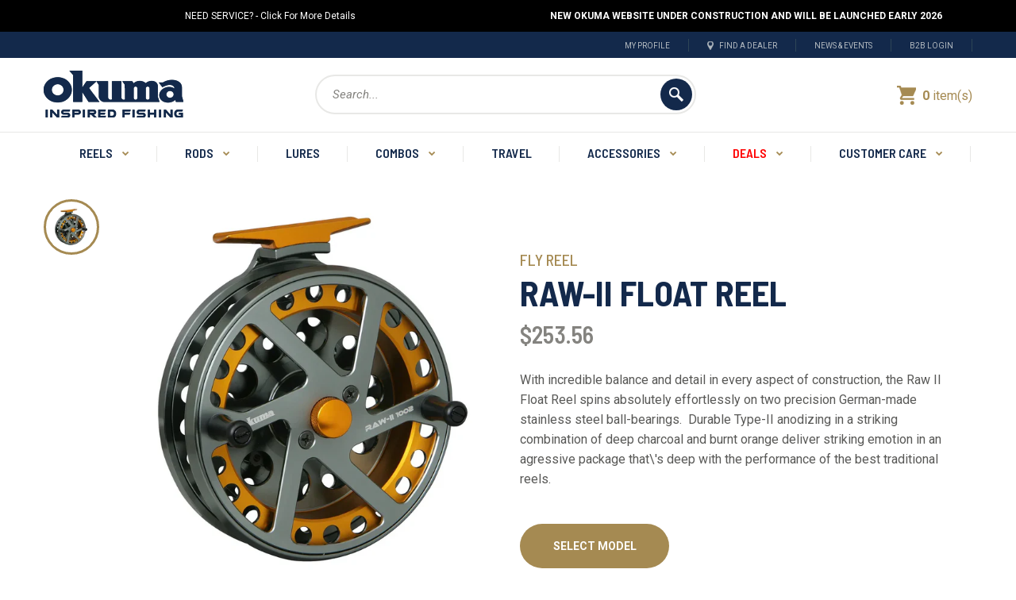

--- FILE ---
content_type: text/html; charset=utf-8
request_url: https://okumafishingusa.com/collections/reels/products/raw-ii-float-reel
body_size: 41576
content:
<!DOCTYPE html>
<!--[if IE 7]><html lang="en" class="ie7 responsive"><![endif]-->
<!--[if IE 8]><html lang="en" class="ie8 responsive"><![endif]-->
<!--[if IE 9]><html lang="en" class="ie9 responsive"><![endif]-->
<!--[if !IE]><!--><html lang="en" class="responsive" style="padding-bottom: 0px !important;"><!--<![endif]-->
<head>
  <!-- Hotjar Tracking Code for https://www.okumafishingusa.com -->
<script>
    (function(h,o,t,j,a,r){
        h.hj=h.hj||function(){(h.hj.q=h.hj.q||[]).push(arguments)};
        h._hjSettings={hjid:3693575,hjsv:6};
        a=o.getElementsByTagName('head')[0];
        r=o.createElement('script');r.async=1;
        r.src=t+h._hjSettings.hjid+j+h._hjSettings.hjsv;
        a.appendChild(r);
    })(window,document,'https://static.hotjar.com/c/hotjar-','.js?sv=');
</script>
  <meta name="facebook-domain-verification" content="yolskfjnbekv96la1ftcacrnx72ukj" />
  <meta charset="utf-8" />
  <!--[if IE]><meta http-equiv='X-UA-Compatible' content='IE=edge,chrome=1' /><![endif]--><meta name="viewport" content="width=device-width, initial-scale=1, minimum-scale=1, maximum-scale=1" /><link rel="canonical" href="https://okumafishingusa.com/products/raw-ii-float-reel" /><link rel="shortcut icon" href="//okumafishingusa.com/cdn/shop/t/27/assets/favicon.png?v=124592295866441936461727355923" type="image/x-icon" /><link rel="apple-touch-icon-precomposed" href="//okumafishingusa.com/cdn/shop/t/27/assets/iphone_icon.png?v=147557593851410121691727355937" /><link rel="apple-touch-icon-precomposed" sizes="114x114" href="//okumafishingusa.com/cdn/shop/t/27/assets/iphone_icon_retina.png?v=68424727763961351211727355938" /><meta name="description" content="With incredible balance and detail in every aspect of construction, the Raw II Float Reel spins absolutely effortlessly on two precision German-made stainless steel ball-bearings.  Durable Type-II anodizing in a striking combination of deep charcoal and burnt orange deliver striking emotion in an agressive package that" /><title>Raw-II Float Reel | Okuma Fishing Tackle Corp</title><meta property="og:image" content="http://okumafishingusa.com/cdn/shop/products/RawII-Float-Reel_grande.jpg?v=1766013009" />
  <meta property="og:image:secure_url" content="https://okumafishingusa.com/cdn/shop/products/RawII-Float-Reel_grande.jpg?v=1766013009" /><link href="//fonts.googleapis.com/css?family=Barlow+Semi+Condensed:300italic,400italic,500italic,600italic,700italic,800italic,100,200,300,400,500,600,700,800&subset=cyrillic-ext,greek-ext,latin,latin-ext,cyrillic,greek,vietnamese" rel='stylesheet' type='text/css' /><link href="//fonts.googleapis.com/css?family=Roboto:300italic,400italic,500italic,600italic,700italic,800italic,100,200,300,400,500,600,700,800&subset=cyrillic-ext,greek-ext,latin,latin-ext,cyrillic,greek,vietnamese" rel='stylesheet' type='text/css' /><!-- /snippets/social-meta-tags.liquid -->
<meta property="og:site_name" content="Okuma Fishing Tackle Corp">
<meta property="og:url" content="https://okumafishingusa.com/products/raw-ii-float-reel">
<meta property="og:title" content="Raw-II Float Reel">
<meta property="og:type" content="product">
<meta property="og:description" content="With incredible balance and detail in every aspect of construction, the Raw II Float Reel spins absolutely effortlessly on two precision German-made stainless steel ball-bearings.  Durable Type-II anodizing in a striking combination of deep charcoal and burnt orange deliver striking emotion in an agressive package that"><meta property="og:price:amount" content="253.56">
  <meta property="og:price:currency" content="USD">
  <meta property="og:price:amount_currency" content="$253.56"><meta property="og:image" content="http://okumafishingusa.com/cdn/shop/products/RawII-Float-Reel_1024x1024.jpg?v=1766013009">
<meta property="og:image:secure_url" content="https://okumafishingusa.com/cdn/shop/products/RawII-Float-Reel_1024x1024.jpg?v=1766013009">

<meta name="twitter:site" content="@">
<meta name="twitter:card" content="summary_large_image">
<meta name="twitter:title" content="Raw-II Float Reel">
<meta name="twitter:description" content="With incredible balance and detail in every aspect of construction, the Raw II Float Reel spins absolutely effortlessly on two precision German-made stainless steel ball-bearings.  Durable Type-II anodizing in a striking combination of deep charcoal and burnt orange deliver striking emotion in an agressive package that">
<link href="//okumafishingusa.com/cdn/shop/t/27/assets/rt.application.scss.css?v=72476623225763256831727356055" rel="stylesheet" type="text/css" media="all" /><link href="//okumafishingusa.com/cdn/shop/t/27/assets/rt.custom.scss.css?v=85198091794692128571727356055" rel="stylesheet" type="text/css" media="all" /><link href="//okumafishingusa.com/cdn/shop/t/27/assets/remodal.css?v=176361062428746929211727355966" rel="stylesheet" type="text/css" media="all" /><link href="//okumafishingusa.com/cdn/shop/t/27/assets/remodal-default-theme.css?v=102896069365449752701727355966" rel="stylesheet" type="text/css" media="all" /><link href="//okumafishingusa.com/cdn/shop/t/27/assets/custom_code.scss.css?v=164592562253044013851727355919" rel="stylesheet" type="text/css" media="all" /><link href="//okumafishingusa.com/cdn/shop/t/27/assets/custom_responsive.scss.css?v=132920324248460488321727355919" rel="stylesheet" type="text/css" media="all" /><!--<link href="//okumafishingusa.com/cdn/shop/t/27/assets/okuma-fixes.css?v=120556189663143794541727355957" rel="stylesheet" type="text/css" media="all" />--><script>
window.sidebar=!1,
window.template="product",
window.rtl=!1,
window.popup_mailchimp_expire=0,
window.popup_mailchimp_period=1,
window.popup_mailchimp_delay=200,
window.popup_mailchimp_close=0,
window.products={},window.product_image_zoom=0,
window.asset_url="//okumafishingusa.com/cdn/shop/t/27/assets/?v=10326",
window.swatch_color=true,
window.swatch_size=false,
window.shopping_cart_ajax=true,
window.contact_map_address="110-3575 Saint-Laurent Blvd. Montréal, QC, Canada  H2X 2T7",
window.money_format="${{amount}}",
window.show_multiple_currencies=false,window.all_results_text="See all results",
window.megamenu_active=!1,
window.megamenu_hover=!1,
window.megamenu_responsive=!1,
window.megamenu_responsive_design="yes",
window.fixed_header="menu",
window.compare="1";
var theme = {
  apps: {
    details: "Details",
    buyNow: "Buy now",
  },
  strings: {
    addToCart: "Add to cart",
    soldOut: "Out of stock",
    unavailable: "Sorry, this product is unavailable. Please choose a different combination.",
    inStock: "In stock",
    available: "Available: ",
    outStock: "Out of stock",
    sale: "Translation missing: en.products.general.sale",
    btn_select_options: "Select options",
    btn_add_to_cart: "Add to cart"
  },
  inventory: false,
  sale_percentages: null,
  asset_url: "\/\/okumafishingusa.com\/cdn\/shop\/t\/27\/assets\/?v=10326"
}
 
</script><script src="https://cdnjs.cloudflare.com/ajax/libs/jquery/2.1.4/jquery.min.js" type="text/javascript"></script><script src="https://cdnjs.cloudflare.com/ajax/libs/jquery.matchHeight/0.7.2/jquery.matchHeight-min.js" type="text/javascript"></script><script>window.performance && window.performance.mark && window.performance.mark('shopify.content_for_header.start');</script><meta name="google-site-verification" content="MEgPTli_WRJvQJyhdGdls9iccbQSj_E6v9JAHxx2Shs">
<meta id="shopify-digital-wallet" name="shopify-digital-wallet" content="/25517764/digital_wallets/dialog">
<meta name="shopify-checkout-api-token" content="925420b581403f37bce28ab4fd85da62">
<link rel="alternate" type="application/json+oembed" href="https://okumafishingusa.com/products/raw-ii-float-reel.oembed">
<script async="async" src="/checkouts/internal/preloads.js?locale=en-US"></script>
<link rel="preconnect" href="https://shop.app" crossorigin="anonymous">
<script async="async" src="https://shop.app/checkouts/internal/preloads.js?locale=en-US&shop_id=25517764" crossorigin="anonymous"></script>
<script id="apple-pay-shop-capabilities" type="application/json">{"shopId":25517764,"countryCode":"US","currencyCode":"USD","merchantCapabilities":["supports3DS"],"merchantId":"gid:\/\/shopify\/Shop\/25517764","merchantName":"Okuma Fishing Tackle Corp","requiredBillingContactFields":["postalAddress","email"],"requiredShippingContactFields":["postalAddress","email"],"shippingType":"shipping","supportedNetworks":["visa","masterCard","amex","discover","elo","jcb"],"total":{"type":"pending","label":"Okuma Fishing Tackle Corp","amount":"1.00"},"shopifyPaymentsEnabled":true,"supportsSubscriptions":true}</script>
<script id="shopify-features" type="application/json">{"accessToken":"925420b581403f37bce28ab4fd85da62","betas":["rich-media-storefront-analytics"],"domain":"okumafishingusa.com","predictiveSearch":true,"shopId":25517764,"locale":"en"}</script>
<script>var Shopify = Shopify || {};
Shopify.shop = "okumafishing.myshopify.com";
Shopify.locale = "en";
Shopify.currency = {"active":"USD","rate":"1.0"};
Shopify.country = "US";
Shopify.theme = {"name":"05\/15 OlibroDesign - Shugert [9\/26\/24 backup]","id":145286988021,"schema_name":"Fastor","schema_version":"3.2","theme_store_id":null,"role":"main"};
Shopify.theme.handle = "null";
Shopify.theme.style = {"id":null,"handle":null};
Shopify.cdnHost = "okumafishingusa.com/cdn";
Shopify.routes = Shopify.routes || {};
Shopify.routes.root = "/";</script>
<script type="module">!function(o){(o.Shopify=o.Shopify||{}).modules=!0}(window);</script>
<script>!function(o){function n(){var o=[];function n(){o.push(Array.prototype.slice.apply(arguments))}return n.q=o,n}var t=o.Shopify=o.Shopify||{};t.loadFeatures=n(),t.autoloadFeatures=n()}(window);</script>
<script>
  window.ShopifyPay = window.ShopifyPay || {};
  window.ShopifyPay.apiHost = "shop.app\/pay";
  window.ShopifyPay.redirectState = null;
</script>
<script id="shop-js-analytics" type="application/json">{"pageType":"product"}</script>
<script defer="defer" async type="module" src="//okumafishingusa.com/cdn/shopifycloud/shop-js/modules/v2/client.init-shop-cart-sync_BT-GjEfc.en.esm.js"></script>
<script defer="defer" async type="module" src="//okumafishingusa.com/cdn/shopifycloud/shop-js/modules/v2/chunk.common_D58fp_Oc.esm.js"></script>
<script defer="defer" async type="module" src="//okumafishingusa.com/cdn/shopifycloud/shop-js/modules/v2/chunk.modal_xMitdFEc.esm.js"></script>
<script type="module">
  await import("//okumafishingusa.com/cdn/shopifycloud/shop-js/modules/v2/client.init-shop-cart-sync_BT-GjEfc.en.esm.js");
await import("//okumafishingusa.com/cdn/shopifycloud/shop-js/modules/v2/chunk.common_D58fp_Oc.esm.js");
await import("//okumafishingusa.com/cdn/shopifycloud/shop-js/modules/v2/chunk.modal_xMitdFEc.esm.js");

  window.Shopify.SignInWithShop?.initShopCartSync?.({"fedCMEnabled":true,"windoidEnabled":true});

</script>
<script>
  window.Shopify = window.Shopify || {};
  if (!window.Shopify.featureAssets) window.Shopify.featureAssets = {};
  window.Shopify.featureAssets['shop-js'] = {"shop-cart-sync":["modules/v2/client.shop-cart-sync_DZOKe7Ll.en.esm.js","modules/v2/chunk.common_D58fp_Oc.esm.js","modules/v2/chunk.modal_xMitdFEc.esm.js"],"init-fed-cm":["modules/v2/client.init-fed-cm_B6oLuCjv.en.esm.js","modules/v2/chunk.common_D58fp_Oc.esm.js","modules/v2/chunk.modal_xMitdFEc.esm.js"],"shop-cash-offers":["modules/v2/client.shop-cash-offers_D2sdYoxE.en.esm.js","modules/v2/chunk.common_D58fp_Oc.esm.js","modules/v2/chunk.modal_xMitdFEc.esm.js"],"shop-login-button":["modules/v2/client.shop-login-button_QeVjl5Y3.en.esm.js","modules/v2/chunk.common_D58fp_Oc.esm.js","modules/v2/chunk.modal_xMitdFEc.esm.js"],"pay-button":["modules/v2/client.pay-button_DXTOsIq6.en.esm.js","modules/v2/chunk.common_D58fp_Oc.esm.js","modules/v2/chunk.modal_xMitdFEc.esm.js"],"shop-button":["modules/v2/client.shop-button_DQZHx9pm.en.esm.js","modules/v2/chunk.common_D58fp_Oc.esm.js","modules/v2/chunk.modal_xMitdFEc.esm.js"],"avatar":["modules/v2/client.avatar_BTnouDA3.en.esm.js"],"init-windoid":["modules/v2/client.init-windoid_CR1B-cfM.en.esm.js","modules/v2/chunk.common_D58fp_Oc.esm.js","modules/v2/chunk.modal_xMitdFEc.esm.js"],"init-shop-for-new-customer-accounts":["modules/v2/client.init-shop-for-new-customer-accounts_C_vY_xzh.en.esm.js","modules/v2/client.shop-login-button_QeVjl5Y3.en.esm.js","modules/v2/chunk.common_D58fp_Oc.esm.js","modules/v2/chunk.modal_xMitdFEc.esm.js"],"init-shop-email-lookup-coordinator":["modules/v2/client.init-shop-email-lookup-coordinator_BI7n9ZSv.en.esm.js","modules/v2/chunk.common_D58fp_Oc.esm.js","modules/v2/chunk.modal_xMitdFEc.esm.js"],"init-shop-cart-sync":["modules/v2/client.init-shop-cart-sync_BT-GjEfc.en.esm.js","modules/v2/chunk.common_D58fp_Oc.esm.js","modules/v2/chunk.modal_xMitdFEc.esm.js"],"shop-toast-manager":["modules/v2/client.shop-toast-manager_DiYdP3xc.en.esm.js","modules/v2/chunk.common_D58fp_Oc.esm.js","modules/v2/chunk.modal_xMitdFEc.esm.js"],"init-customer-accounts":["modules/v2/client.init-customer-accounts_D9ZNqS-Q.en.esm.js","modules/v2/client.shop-login-button_QeVjl5Y3.en.esm.js","modules/v2/chunk.common_D58fp_Oc.esm.js","modules/v2/chunk.modal_xMitdFEc.esm.js"],"init-customer-accounts-sign-up":["modules/v2/client.init-customer-accounts-sign-up_iGw4briv.en.esm.js","modules/v2/client.shop-login-button_QeVjl5Y3.en.esm.js","modules/v2/chunk.common_D58fp_Oc.esm.js","modules/v2/chunk.modal_xMitdFEc.esm.js"],"shop-follow-button":["modules/v2/client.shop-follow-button_CqMgW2wH.en.esm.js","modules/v2/chunk.common_D58fp_Oc.esm.js","modules/v2/chunk.modal_xMitdFEc.esm.js"],"checkout-modal":["modules/v2/client.checkout-modal_xHeaAweL.en.esm.js","modules/v2/chunk.common_D58fp_Oc.esm.js","modules/v2/chunk.modal_xMitdFEc.esm.js"],"shop-login":["modules/v2/client.shop-login_D91U-Q7h.en.esm.js","modules/v2/chunk.common_D58fp_Oc.esm.js","modules/v2/chunk.modal_xMitdFEc.esm.js"],"lead-capture":["modules/v2/client.lead-capture_BJmE1dJe.en.esm.js","modules/v2/chunk.common_D58fp_Oc.esm.js","modules/v2/chunk.modal_xMitdFEc.esm.js"],"payment-terms":["modules/v2/client.payment-terms_Ci9AEqFq.en.esm.js","modules/v2/chunk.common_D58fp_Oc.esm.js","modules/v2/chunk.modal_xMitdFEc.esm.js"]};
</script>
<script>(function() {
  var isLoaded = false;
  function asyncLoad() {
    if (isLoaded) return;
    isLoaded = true;
    var urls = ["https:\/\/storelocator.w3apps.co\/js\/include.js?shop=okumafishing.myshopify.com","https:\/\/formbuilder.hulkapps.com\/skeletopapp.js?shop=okumafishing.myshopify.com","https:\/\/static.shareasale.com\/json\/shopify\/deduplication.js?shop=okumafishing.myshopify.com","https:\/\/static.shareasale.com\/json\/shopify\/shareasale-tracking.js?sasmid=101421\u0026ssmtid=19038\u0026scid=1\u0026xtm=null\u0026xtv=null\u0026cd=false\u0026shop=okumafishing.myshopify.com","https:\/\/tools.luckyorange.com\/core\/lo.js?site-id=01885852\u0026shop=okumafishing.myshopify.com","https:\/\/cdn.tabarn.app\/cdn\/automatic-discount\/automatic-discount-v2.min.js?shop=okumafishing.myshopify.com","https:\/\/d38xvr37kwwhcm.cloudfront.net\/js\/grin-sdk.js?shop=okumafishing.myshopify.com"];
    for (var i = 0; i < urls.length; i++) {
      var s = document.createElement('script');
      s.type = 'text/javascript';
      s.async = true;
      s.src = urls[i];
      var x = document.getElementsByTagName('script')[0];
      x.parentNode.insertBefore(s, x);
    }
  };
  if(window.attachEvent) {
    window.attachEvent('onload', asyncLoad);
  } else {
    window.addEventListener('load', asyncLoad, false);
  }
})();</script>
<script id="__st">var __st={"a":25517764,"offset":-28800,"reqid":"f9b31f84-cac2-4b23-a6a1-7d1791ccf5ae-1769238676","pageurl":"okumafishingusa.com\/collections\/reels\/products\/raw-ii-float-reel","u":"32e0506c4b1e","p":"product","rtyp":"product","rid":1303903698986};</script>
<script>window.ShopifyPaypalV4VisibilityTracking = true;</script>
<script id="captcha-bootstrap">!function(){'use strict';const t='contact',e='account',n='new_comment',o=[[t,t],['blogs',n],['comments',n],[t,'customer']],c=[[e,'customer_login'],[e,'guest_login'],[e,'recover_customer_password'],[e,'create_customer']],r=t=>t.map((([t,e])=>`form[action*='/${t}']:not([data-nocaptcha='true']) input[name='form_type'][value='${e}']`)).join(','),a=t=>()=>t?[...document.querySelectorAll(t)].map((t=>t.form)):[];function s(){const t=[...o],e=r(t);return a(e)}const i='password',u='form_key',d=['recaptcha-v3-token','g-recaptcha-response','h-captcha-response',i],f=()=>{try{return window.sessionStorage}catch{return}},m='__shopify_v',_=t=>t.elements[u];function p(t,e,n=!1){try{const o=window.sessionStorage,c=JSON.parse(o.getItem(e)),{data:r}=function(t){const{data:e,action:n}=t;return t[m]||n?{data:e,action:n}:{data:t,action:n}}(c);for(const[e,n]of Object.entries(r))t.elements[e]&&(t.elements[e].value=n);n&&o.removeItem(e)}catch(o){console.error('form repopulation failed',{error:o})}}const l='form_type',E='cptcha';function T(t){t.dataset[E]=!0}const w=window,h=w.document,L='Shopify',v='ce_forms',y='captcha';let A=!1;((t,e)=>{const n=(g='f06e6c50-85a8-45c8-87d0-21a2b65856fe',I='https://cdn.shopify.com/shopifycloud/storefront-forms-hcaptcha/ce_storefront_forms_captcha_hcaptcha.v1.5.2.iife.js',D={infoText:'Protected by hCaptcha',privacyText:'Privacy',termsText:'Terms'},(t,e,n)=>{const o=w[L][v],c=o.bindForm;if(c)return c(t,g,e,D).then(n);var r;o.q.push([[t,g,e,D],n]),r=I,A||(h.body.append(Object.assign(h.createElement('script'),{id:'captcha-provider',async:!0,src:r})),A=!0)});var g,I,D;w[L]=w[L]||{},w[L][v]=w[L][v]||{},w[L][v].q=[],w[L][y]=w[L][y]||{},w[L][y].protect=function(t,e){n(t,void 0,e),T(t)},Object.freeze(w[L][y]),function(t,e,n,w,h,L){const[v,y,A,g]=function(t,e,n){const i=e?o:[],u=t?c:[],d=[...i,...u],f=r(d),m=r(i),_=r(d.filter((([t,e])=>n.includes(e))));return[a(f),a(m),a(_),s()]}(w,h,L),I=t=>{const e=t.target;return e instanceof HTMLFormElement?e:e&&e.form},D=t=>v().includes(t);t.addEventListener('submit',(t=>{const e=I(t);if(!e)return;const n=D(e)&&!e.dataset.hcaptchaBound&&!e.dataset.recaptchaBound,o=_(e),c=g().includes(e)&&(!o||!o.value);(n||c)&&t.preventDefault(),c&&!n&&(function(t){try{if(!f())return;!function(t){const e=f();if(!e)return;const n=_(t);if(!n)return;const o=n.value;o&&e.removeItem(o)}(t);const e=Array.from(Array(32),(()=>Math.random().toString(36)[2])).join('');!function(t,e){_(t)||t.append(Object.assign(document.createElement('input'),{type:'hidden',name:u})),t.elements[u].value=e}(t,e),function(t,e){const n=f();if(!n)return;const o=[...t.querySelectorAll(`input[type='${i}']`)].map((({name:t})=>t)),c=[...d,...o],r={};for(const[a,s]of new FormData(t).entries())c.includes(a)||(r[a]=s);n.setItem(e,JSON.stringify({[m]:1,action:t.action,data:r}))}(t,e)}catch(e){console.error('failed to persist form',e)}}(e),e.submit())}));const S=(t,e)=>{t&&!t.dataset[E]&&(n(t,e.some((e=>e===t))),T(t))};for(const o of['focusin','change'])t.addEventListener(o,(t=>{const e=I(t);D(e)&&S(e,y())}));const B=e.get('form_key'),M=e.get(l),P=B&&M;t.addEventListener('DOMContentLoaded',(()=>{const t=y();if(P)for(const e of t)e.elements[l].value===M&&p(e,B);[...new Set([...A(),...v().filter((t=>'true'===t.dataset.shopifyCaptcha))])].forEach((e=>S(e,t)))}))}(h,new URLSearchParams(w.location.search),n,t,e,['guest_login'])})(!0,!0)}();</script>
<script integrity="sha256-4kQ18oKyAcykRKYeNunJcIwy7WH5gtpwJnB7kiuLZ1E=" data-source-attribution="shopify.loadfeatures" defer="defer" src="//okumafishingusa.com/cdn/shopifycloud/storefront/assets/storefront/load_feature-a0a9edcb.js" crossorigin="anonymous"></script>
<script crossorigin="anonymous" defer="defer" src="//okumafishingusa.com/cdn/shopifycloud/storefront/assets/shopify_pay/storefront-65b4c6d7.js?v=20250812"></script>
<script data-source-attribution="shopify.dynamic_checkout.dynamic.init">var Shopify=Shopify||{};Shopify.PaymentButton=Shopify.PaymentButton||{isStorefrontPortableWallets:!0,init:function(){window.Shopify.PaymentButton.init=function(){};var t=document.createElement("script");t.src="https://okumafishingusa.com/cdn/shopifycloud/portable-wallets/latest/portable-wallets.en.js",t.type="module",document.head.appendChild(t)}};
</script>
<script data-source-attribution="shopify.dynamic_checkout.buyer_consent">
  function portableWalletsHideBuyerConsent(e){var t=document.getElementById("shopify-buyer-consent"),n=document.getElementById("shopify-subscription-policy-button");t&&n&&(t.classList.add("hidden"),t.setAttribute("aria-hidden","true"),n.removeEventListener("click",e))}function portableWalletsShowBuyerConsent(e){var t=document.getElementById("shopify-buyer-consent"),n=document.getElementById("shopify-subscription-policy-button");t&&n&&(t.classList.remove("hidden"),t.removeAttribute("aria-hidden"),n.addEventListener("click",e))}window.Shopify?.PaymentButton&&(window.Shopify.PaymentButton.hideBuyerConsent=portableWalletsHideBuyerConsent,window.Shopify.PaymentButton.showBuyerConsent=portableWalletsShowBuyerConsent);
</script>
<script data-source-attribution="shopify.dynamic_checkout.cart.bootstrap">document.addEventListener("DOMContentLoaded",(function(){function t(){return document.querySelector("shopify-accelerated-checkout-cart, shopify-accelerated-checkout")}if(t())Shopify.PaymentButton.init();else{new MutationObserver((function(e,n){t()&&(Shopify.PaymentButton.init(),n.disconnect())})).observe(document.body,{childList:!0,subtree:!0})}}));
</script>
<link id="shopify-accelerated-checkout-styles" rel="stylesheet" media="screen" href="https://okumafishingusa.com/cdn/shopifycloud/portable-wallets/latest/accelerated-checkout-backwards-compat.css" crossorigin="anonymous">
<style id="shopify-accelerated-checkout-cart">
        #shopify-buyer-consent {
  margin-top: 1em;
  display: inline-block;
  width: 100%;
}

#shopify-buyer-consent.hidden {
  display: none;
}

#shopify-subscription-policy-button {
  background: none;
  border: none;
  padding: 0;
  text-decoration: underline;
  font-size: inherit;
  cursor: pointer;
}

#shopify-subscription-policy-button::before {
  box-shadow: none;
}

      </style>

<script>window.performance && window.performance.mark && window.performance.mark('shopify.content_for_header.end');</script>
<!--begin-bc-sf-filter-css-->
  <link href="//okumafishingusa.com/cdn/shop/t/27/assets/bc-sf-filter.css?v=49541211286396816881727355905" rel="stylesheet" type="text/css" media="all" />
<!--end-bc-sf-filter-css--><!-- Hotjar Tracking Code for https://okumafishingusa.com/ -->
  <meta name="google-site-verification" content="MEgPTli_WRJvQJyhdGdls9iccbQSj_E6v9JAHxx2Shs" />
  <!-- Facebook Pixel Code 
  <script>
!function(f,b,e,v,n,t,s)
{if(f.fbq)return;n=f.fbq=function(){n.callMethod?
n.callMethod.apply(n,arguments):n.queue.push(arguments)};
if(!f._fbq)f._fbq=n;n.push=n;n.loaded=!0;n.version='2.0';
n.queue=[];t=b.createElement(e);t.async=!0;
t.src=v;s=b.getElementsByTagName(e)[0];
s.parentNode.insertBefore(t,s)}(window, document,'script',
'https://connect.facebook.net/en_US/fbevents.js');
fbq('init', '171484177420816');
fbq('track', 'PageView');
</script>
<noscript><img height="1" width="1" style="display:none"
src="https://www.facebook.com/tr?id=171484177420816&ev=PageView&noscript=1"
/></noscript>
 End Facebook Pixel Code -->
 <!-- Meta Pixel Code -->
<script>
!function(f,b,e,v,n,t,s)
{if(f.fbq)return;n=f.fbq=function(){n.callMethod?
n.callMethod.apply(n,arguments):n.queue.push(arguments)};
if(!f._fbq)f._fbq=n;n.push=n;n.loaded=!0;n.version='2.0';
n.queue=[];t=b.createElement(e);t.async=!0;
t.src=v;s=b.getElementsByTagName(e)[0];
s.parentNode.insertBefore(t,s)}(window, document,'script',
'https://connect.facebook.net/en_US/fbevents.js');
fbq('init', '980053210900971');
fbq('track', 'PageView');
</script>
<noscript><img height="1" width="1" style="display:none"
src="https://www.facebook.com/tr?id=980053210900971&ev=PageView&noscript=1"
/></noscript>
<!-- End Meta Pixel Code -->
<script>
    (function(h,o,t,j,a,r){
        h.hj=h.hj||function(){(h.hj.q=h.hj.q||[]).push(arguments)};
        h._hjSettings={hjid:1152377,hjsv:6};
        a=o.getElementsByTagName('head')[0];
        r=o.createElement('script');r.async=1;
        r.src=t+h._hjSettings.hjid+j+h._hjSettings.hjsv;
        a.appendChild(r);
    })(window,document,'https://static.hotjar.com/c/hotjar-','.js?sv=');
</script>
  



<noscript id="limoniapps-discountninja-deferred-css">
<link href="//okumafishingusa.com/cdn/shop/t/27/assets/limoniapps-discountninja.css?v=172528821737935697471727356055" rel="stylesheet" type="text/css" media="all" />
</noscript>


<script type="text/javascript">
try { var a = window.location.href.replace(window.location.hash, ""); var b = [], hash; var c = a.slice(a.indexOf('?') + 1).split('&'); for (var i = 0; i < c.length; i++) {hash = c[i].split('='); b.push(hash[0]); b[hash[0]] = hash[1];} var d = b["token"]; var e = b["discountcode"]; var f = 'limoniapps-discountninja-'; if (d) sessionStorage.setItem(f + 'savedtoken', d); if (e) sessionStorage.setItem(f + 'saveddiscountcode', e); } catch (e) { var a = 0; }
try { var loadLimoniAppsDiscountNinjaDeferredStyles=function(){var e=document.getElementById("limoniapps-discountninja-deferred-css"),n=document.createElement("div");n.innerHTML=e.textContent,document.head.appendChild(n),e.parentElement.removeChild(e)},raf=requestAnimationFrame||mozRequestAnimationFrame||webkitRequestAnimationFrame||msRequestAnimationFrame;raf?raf(function(){window.setTimeout(loadLimoniAppsDiscountNinjaDeferredStyles,0)}):window.addEventListener("load",function(){window.setTimeout(loadLimoniAppsDiscountNinjaDeferredStyles,0)}); } catch (e) { var a = 0; }
</script>

<!-- BEGIN app block: shopify://apps/klaviyo-email-marketing-sms/blocks/klaviyo-onsite-embed/2632fe16-c075-4321-a88b-50b567f42507 -->












  <script async src="https://static.klaviyo.com/onsite/js/U54RYw/klaviyo.js?company_id=U54RYw"></script>
  <script>!function(){if(!window.klaviyo){window._klOnsite=window._klOnsite||[];try{window.klaviyo=new Proxy({},{get:function(n,i){return"push"===i?function(){var n;(n=window._klOnsite).push.apply(n,arguments)}:function(){for(var n=arguments.length,o=new Array(n),w=0;w<n;w++)o[w]=arguments[w];var t="function"==typeof o[o.length-1]?o.pop():void 0,e=new Promise((function(n){window._klOnsite.push([i].concat(o,[function(i){t&&t(i),n(i)}]))}));return e}}})}catch(n){window.klaviyo=window.klaviyo||[],window.klaviyo.push=function(){var n;(n=window._klOnsite).push.apply(n,arguments)}}}}();</script>

  
    <script id="viewed_product">
      if (item == null) {
        var _learnq = _learnq || [];

        var MetafieldReviews = null
        var MetafieldYotpoRating = null
        var MetafieldYotpoCount = null
        var MetafieldLooxRating = null
        var MetafieldLooxCount = null
        var okendoProduct = null
        var okendoProductReviewCount = null
        var okendoProductReviewAverageValue = null
        try {
          // The following fields are used for Customer Hub recently viewed in order to add reviews.
          // This information is not part of __kla_viewed. Instead, it is part of __kla_viewed_reviewed_items
          MetafieldReviews = {};
          MetafieldYotpoRating = null
          MetafieldYotpoCount = null
          MetafieldLooxRating = null
          MetafieldLooxCount = null

          okendoProduct = null
          // If the okendo metafield is not legacy, it will error, which then requires the new json formatted data
          if (okendoProduct && 'error' in okendoProduct) {
            okendoProduct = null
          }
          okendoProductReviewCount = okendoProduct ? okendoProduct.reviewCount : null
          okendoProductReviewAverageValue = okendoProduct ? okendoProduct.reviewAverageValue : null
        } catch (error) {
          console.error('Error in Klaviyo onsite reviews tracking:', error);
        }

        var item = {
          Name: "Raw-II Float Reel",
          ProductID: 1303903698986,
          Categories: ["Fly Reels","Gifts Over $150","Reels"],
          ImageURL: "https://okumafishingusa.com/cdn/shop/products/RawII-Float-Reel_grande.jpg?v=1766013009",
          URL: "https://okumafishingusa.com/products/raw-ii-float-reel",
          Brand: "Okuma",
          Price: "$253.56",
          Value: "253.56",
          CompareAtPrice: "$0.00"
        };
        _learnq.push(['track', 'Viewed Product', item]);
        _learnq.push(['trackViewedItem', {
          Title: item.Name,
          ItemId: item.ProductID,
          Categories: item.Categories,
          ImageUrl: item.ImageURL,
          Url: item.URL,
          Metadata: {
            Brand: item.Brand,
            Price: item.Price,
            Value: item.Value,
            CompareAtPrice: item.CompareAtPrice
          },
          metafields:{
            reviews: MetafieldReviews,
            yotpo:{
              rating: MetafieldYotpoRating,
              count: MetafieldYotpoCount,
            },
            loox:{
              rating: MetafieldLooxRating,
              count: MetafieldLooxCount,
            },
            okendo: {
              rating: okendoProductReviewAverageValue,
              count: okendoProductReviewCount,
            }
          }
        }]);
      }
    </script>
  




  <script>
    window.klaviyoReviewsProductDesignMode = false
  </script>







<!-- END app block --><!-- BEGIN app block: shopify://apps/hulk-form-builder/blocks/app-embed/b6b8dd14-356b-4725-a4ed-77232212b3c3 --><!-- BEGIN app snippet: hulkapps-formbuilder-theme-ext --><script type="text/javascript">
  
  if (typeof window.formbuilder_customer != "object") {
        window.formbuilder_customer = {}
  }

  window.hulkFormBuilder = {
    form_data: {"form_2L1QJzuHQ-XgiRKXChN_GQ":{"uuid":"2L1QJzuHQ-XgiRKXChN_GQ","form_name":"Rockaway SI Spinning Reel Giveaway","form_data":{"div_back_gradient_1":"#303133","div_back_gradient_2":"#fff","back_color":"#fff","form_title":"\u003ch3 style=\"text-align: center;\"\u003e\u003cspan style=\"color:#000000;\"\u003e\u003cstrong\u003eRockaway SI Spinning\u003c\/strong\u003e\u003c\/span\u003e\u003c\/h3\u003e\n\n\u003ch3 style=\"text-align: center;\"\u003e\u003cspan style=\"color:#000000;\"\u003e\u003cstrong\u003eReel Giveaway 2025\u003c\/strong\u003e\u003c\/span\u003e\u003c\/h3\u003e\n","form_submit":"Submit","after_submit":"hideAndmessage","after_submit_msg":"","captcha_enable":"yes","label_style":"blockLabels","input_border_radius":"2","back_type":"gradient","input_back_color":"#fff","input_back_color_hover":"#fff","back_shadow":"none","label_font_clr":"#333333","input_font_clr":"#333333","button_align":"centerBtn","button_clr":"#fff","button_back_clr":"#fb0d0d","button_border_radius":"2","form_width":"600px","form_border_size":0,"form_border_clr":"#c7c7c7","form_border_radius":"1","label_font_size":"14","input_font_size":"12","button_font_size":"14","form_padding":"35","input_border_color":"#ccc","input_border_color_hover":"#ccc","btn_border_clr":"#333333","btn_border_size":"1","form_name":"Rockaway SI Spinning Reel Giveaway","":"","form_access_message":"\u003cp\u003ePlease login to access the form\u003cbr\u003eDo not have an account? Create account\u003c\/p\u003e","form_banner":"https:\/\/form-builder-by-hulkapps.s3.amazonaws.com\/uploads\/okumafishing.myshopify.com\/backend_image\/RSI2.jpg","captcha_honeypot":"no","captcha_align":"center","form_description":"\u003cp style=\"text-align: center;\"\u003e\u0026nbsp;\u003c\/p\u003e\n\n\u003cp style=\"text-align: center;\"\u003e\u003cspan style=\"color:#000000;\"\u003e\u003cstrong\u003eEnter for your chance to win 1 of 2\u0026nbsp;new \u003c\/strong\u003e\u003c\/span\u003e\u003c\/p\u003e\n\n\u003cp style=\"text-align: center;\"\u003e\u003cspan style=\"color:#000000;\"\u003e\u003cstrong\u003eOkuma Rockaway SI Spinning Reels\u003c\/strong\u003e\u003c\/span\u003e\u003c\/p\u003e\n\n\u003cp style=\"text-align: center;\"\u003e\u003cspan style=\"color:#000000;\"\u003e\u003cstrong\u003eWinners to be announced December 1, 2025.\u003c\/strong\u003e\u003c\/span\u003e\u003c\/p\u003e\n","form_banner_alignment":"center","formElements":[{"type":"text","position":0,"label":"First Name","customClass":"","halfwidth":"yes","Conditions":{},"required":"yes","page_number":1},{"type":"text","position":1,"label":"Last Name","halfwidth":"yes","Conditions":{},"required":"yes","page_number":1},{"type":"email","position":2,"label":"Email","required":"yes","email_confirm":"yes","Conditions":{},"page_number":1},{"type":"select","position":3,"label":"State","values":"AL – Alabama\nAK – Alaska\nAZ – Arizona\nAR – Arkansas\nCA – California\nCO – Colorado\nCT – Connecticut\nDE – Delaware\nFL – Florida\nGA – Georgia\nHI – Hawaii\nID – Idaho\nIL – Illinois\nIN – Indiana\nIA – Iowa\nKS – Kansas\nKY – Kentucky\nLA – Louisiana\nME – Maine\nMD – Maryland\nMA – Massachusetts\nMI – Michigan\nMN – Minnesota\nMS – Mississippi\nMO – Missouri\nMT – Montana\nNE – Nebraska\nNV – Nevada\nNH – New Hampshire\nNJ – New Jersey\nNM – New Mexico\nNY – New York\nNC – North Carolina\nND – North Dakota\nOH – Ohio\nOK – Oklahoma\nOR – Oregon\nPA – Pennsylvania\nRI – Rhode Island\nSC – South Carolina\nSD – South Dakota\nTN – Tennessee\nTX – Texas\nUT – Utah\nVT – Vermont\nVA – Virginia\nWA – Washington\nWV – West Virginia\nWI – Wisconsin\nWY – Wyoming","Conditions":{},"required":"yes","elementCost":{},"page_number":1},{"Conditions":{},"type":"label","position":4,"label":"*By clicking the submit button below, you agree to receive promotional emails from Okuma Fishing Tackle as well as FishLab Tackle","page_number":1}]},"is_spam_form":false,"shop_uuid":"DvIhGGqp-2f07QkdG-Gg8Q","shop_timezone":"America\/Los_Angeles","shop_id":43348,"shop_is_after_submit_enabled":true,"shop_shopify_plan":"Shopify","shop_shopify_domain":"okumafishing.myshopify.com"},"form_BI39WQTVIFOeTq0gQUepMQ":{"uuid":"BI39WQTVIFOeTq0gQUepMQ","form_name":"Safyre Spinning Reel Giveaway","form_data":{"div_back_gradient_1":"#528bb6","div_back_gradient_2":"#f7f2f2","back_color":"#fff","form_title":"\u003ch3 style=\"text-align: center;\"\u003e\u003cstrong\u003e\u003cspan style=\"color:#000000;\"\u003eSafyre Spinning Reel\u003c\/span\u003e\u003c\/strong\u003e\u003c\/h3\u003e\n\n\u003ch3 style=\"text-align: center;\"\u003e\u003cstrong\u003e\u003cspan style=\"color:#000000;\"\u003eGiveaway 2025\u003c\/span\u003e\u003c\/strong\u003e\u003c\/h3\u003e\n","form_submit":"Submit","after_submit":"hideAndmessage","after_submit_msg":"","captcha_enable":"yes","label_style":"blockLabels","input_border_radius":"2","back_type":"gradient","input_back_color":"#fff","input_back_color_hover":"#fff","back_shadow":"none","label_font_clr":"#333333","input_font_clr":"#333333","button_align":"centerBtn","button_clr":"#fff","button_back_clr":"#f40909","button_border_radius":"2","form_width":"600px","form_border_size":0,"form_border_clr":"#c7c7c7","form_border_radius":"1","label_font_size":"14","input_font_size":"12","button_font_size":"14","form_padding":"35","input_border_color":"#ccc","input_border_color_hover":"#ccc","btn_border_clr":"#333333","btn_border_size":"1","form_name":"Safyre Spinning Reel Giveaway","":"","form_access_message":"\u003cp\u003ePlease login to access the form\u003cbr\u003eDo not have an account? Create account\u003c\/p\u003e","form_banner":"https:\/\/form-builder-by-hulkapps.s3.amazonaws.com\/uploads\/okumafishing.myshopify.com\/backend_image\/IMG_1839a.jpg","form_description":"\u003cp style=\"text-align: center;\"\u003e\u0026nbsp;\u003c\/p\u003e\n\n\u003cp style=\"text-align: center;\"\u003e\u003cspan style=\"color:#000000;\"\u003e\u003cstrong\u003eEnter for your chance to win 1 of 3\u0026nbsp;new \u003c\/strong\u003e\u003c\/span\u003e\u003c\/p\u003e\n\n\u003cp style=\"text-align: center;\"\u003e\u003cspan style=\"color:#000000;\"\u003e\u003cstrong\u003eOkuma Safyre Spinning Reels\u003c\/strong\u003e\u003c\/span\u003e\u003c\/p\u003e\n\n\u003cp style=\"text-align: center;\"\u003e\u003cspan style=\"color:#000000;\"\u003e\u003cstrong\u003eWinners to be announced October 1, 2025.\u003c\/strong\u003e\u003c\/span\u003e\u003c\/p\u003e\n","form_banner_alignment":"center","captcha_honeypot":"no","captcha_align":"center","formElements":[{"type":"text","position":0,"label":"First Name","customClass":"","halfwidth":"yes","Conditions":{},"page_number":1},{"type":"text","position":1,"label":"Last Name","halfwidth":"yes","Conditions":{},"page_number":1},{"type":"email","position":2,"label":"Email","required":"yes","email_confirm":"yes","Conditions":{},"page_number":1},{"type":"select","position":3,"label":"State","values":"AL – Alabama\nAK – Alaska\nAZ – Arizona\nAR – Arkansas\nCA – California\nCO – Colorado\nCT – Connecticut\nDE – Delaware\nFL – Florida\nGA – Georgia\nHI – Hawaii\nID – Idaho\nIL – Illinois\nIN – Indiana\nIA – Iowa\nKS – Kansas\nKY – Kentucky\nLA – Louisiana\nME – Maine\nMD – Maryland\nMA – Massachusetts\nMI – Michigan\nMN – Minnesota\nMS – Mississippi\nMO – Missouri\nMT – Montana\nNE – Nebraska\nNV – Nevada\nNH – New Hampshire\nNJ – New Jersey\nNM – New Mexico\nNY – New York\nNC – North Carolina\nND – North Dakota\nOH – Ohio\nOK – Oklahoma\nOR – Oregon\nPA – Pennsylvania\nRI – Rhode Island\nSC – South Carolina\nSD – South Dakota\nTN – Tennessee\nTX – Texas\nUT – Utah\nVT – Vermont\nVA – Virginia\nWA – Washington\nWV – West Virginia\nWI – Wisconsin\nWY – Wyoming","Conditions":{},"required":"yes","elementCost":{},"page_number":1},{"Conditions":{},"type":"label","position":4,"label":"*By clicking the submit button below, you agree to receive promotional emails from Okuma Fishing Tackle as well as FishLab Tackle","page_number":1}]},"is_spam_form":false,"shop_uuid":"DvIhGGqp-2f07QkdG-Gg8Q","shop_timezone":"America\/Los_Angeles","shop_id":43348,"shop_is_after_submit_enabled":true,"shop_shopify_plan":"professional","shop_shopify_domain":"okumafishing.myshopify.com","shop_remove_watermark":false,"shop_created_at":"2020-11-11T10:33:47.230-06:00"},"form_BqkbX5BEk-SrTX3aCSRtyw":{"uuid":"BqkbX5BEk-SrTX3aCSRtyw","form_name":"Hakai Low Profile Giveaway","form_data":{"div_back_gradient_1":"#fff","div_back_gradient_2":"#3e3a3a","back_color":"#fff","form_title":"\u003ch3 style=\"text-align: center;\"\u003e\u003cstrong\u003eHakai Low Profile \u003c\/strong\u003e\u003c\/h3\u003e\n\n\u003ch3 style=\"text-align: center;\"\u003e\u003cstrong\u003eGiveaway 2025\u003c\/strong\u003e\u003c\/h3\u003e\n","form_submit":"Submit","after_submit":"hideAndmessage","after_submit_msg":"","captcha_enable":"yes","label_style":"blockLabels","input_border_radius":"2","back_type":"gradient","input_back_color":"#fff","input_back_color_hover":"#fff","back_shadow":"none","label_font_clr":"#333333","input_font_clr":"#333333","button_align":"centerBtn","button_clr":"#fff","button_back_clr":"#f6190e","button_border_radius":"2","form_width":"600px","form_border_size":0,"form_border_clr":"#c7c7c7","form_border_radius":"1","label_font_size":"14","input_font_size":"12","button_font_size":"14","form_padding":"35","input_border_color":"#ccc","input_border_color_hover":"#ccc","btn_border_clr":"#333333","btn_border_size":"1","form_name":"Hakai Low Profile Giveaway","":"","form_emails":"","form_access_message":"\u003cp\u003ePlease login to access the form\u003cbr\u003eDo not have an account? Create account\u003c\/p\u003e","form_banner":"https:\/\/form-builder-by-hulkapps.s3.amazonaws.com\/uploads\/okumafishing.myshopify.com\/backend_image\/IMG_8327a.jpg","form_description":"\u003cp style=\"text-align: center;\"\u003e\u003cspan style=\"color:#000000;\"\u003e\u003cstrong\u003eEnter for your chance to win 1 of 2\u0026nbsp;new Okuma Hakai Low Profile Baitcast Reels.\u003c\/strong\u003e\u003c\/span\u003e\u003c\/p\u003e\n\n\u003cp style=\"text-align: center;\"\u003e\u003cspan style=\"color:#e74c3c;\"\u003e\u003cstrong\u003eWinner to be announced April 28.\u003c\/strong\u003e\u003c\/span\u003e\u003c\/p\u003e\n","form_banner_alignment":"center","captcha_honeypot":"no","captcha_align":"center","auto_responder_sendname":"Okuma Fishing Tackle","auto_responder_sendemail":"no-reply@okumafishingusa.com","auto_responder_subject":"You Entered the Hakai Low Profile Reel Giveaway!","auto_responder_message":"\u003cp\u003eThank you for your submission! The Hakai Low Profile Reel Giveaway will be running until 4\/27\/2025 and two\u0026nbsp;lucky winners will be selected on 4\/28\/2025.\u003c\/p\u003e\n\n\u003cp\u003ePlease note: \u003cstrong\u003e\u003ci\u003e\u003cu\u003eParticipants must be a U.S. Resident to enter\u0026nbsp;- only one entry per email address will be recorded.\u003c\/u\u003e\u003c\/i\u003e\u003c\/strong\u003e\u003c\/p\u003e\n\n\u003cp\u003eWe thank you for your participation and wish you the best of luck!\u003c\/p\u003e\n\n\u003cp\u003e--\u003c\/p\u003e\n\n\u003cp\u003eOkuma Fishing Tackle USA\u003c\/p\u003e\n","formElements":[{"type":"text","position":0,"label":"First Name","customClass":"","halfwidth":"yes","Conditions":{},"required":"yes","page_number":1},{"type":"text","position":1,"label":"Last Name","halfwidth":"yes","Conditions":{},"required":"yes","page_number":1},{"type":"select","position":2,"label":"State","values":"AL – Alabama\nAK – Alaska\nAZ – Arizona\nAR – Arkansas\nCA – California\nCO – Colorado\nCT – Connecticut\nDE – Delaware\nFL – Florida\nGA – Georgia\nHI – Hawaii\nID – Idaho\nIL – Illinois\nIN – Indiana\nIA – Iowa\nKS – Kansas\nKY – Kentucky\nLA – Louisiana\nME – Maine\nMD – Maryland\nMA – Massachusetts\nMI – Michigan\nMN – Minnesota\nMS – Mississippi\nMO – Missouri\nMT – Montana\nNE – Nebraska\nNV – Nevada\nNH – New Hampshire\nNJ – New Jersey\nNM – New Mexico\nNY – New York\nNC – North Carolina\nND – North Dakota\nOH – Ohio\nOK – Oklahoma\nOR – Oregon\nPA – Pennsylvania\nRI – Rhode Island\nSC – South Carolina\nSD – South Dakota\nTN – Tennessee\nTX – Texas\nUT – Utah\nVT – Vermont\nVA – Virginia\nWA – Washington\nWV – West Virginia\nWI – Wisconsin\nWY – Wyoming","Conditions":{},"elementCost":{},"required":"yes","page_number":1},{"type":"email","position":3,"label":"Email","required":"yes","email_confirm":"yes","Conditions":{},"page_number":1},{"Conditions":{},"type":"label","position":4,"label":"*By clicking the submit button below, you agree to receive promotional emails from Okuma Fishing Tackle as well as FishLab Tackle","halfwidth":"no","page_number":1}]},"is_spam_form":false,"shop_uuid":"DvIhGGqp-2f07QkdG-Gg8Q","shop_timezone":"America\/Los_Angeles","shop_id":43348,"shop_is_after_submit_enabled":true,"shop_shopify_plan":"professional","shop_shopify_domain":"okumafishing.myshopify.com","shop_remove_watermark":false,"shop_created_at":"2020-11-11T10:33:47.230-06:00"},"form_F31Hx9ZtUY1UQd0QBSRSMQ":{"uuid":"F31Hx9ZtUY1UQd0QBSRSMQ","form_name":"Content Creator\/Pro Staff Quarterly Reporting","form_data":{"div_back_gradient_1":"#314298","div_back_gradient_2":"#fff","back_color":"#9f9595","form_title":"\u003ch3 style=\"text-align: center;\"\u003e\u003cspan style=\"color:#000000;\"\u003eContent Creator and Pro Staff Quarterly\u003c\/span\u003e\u003c\/h3\u003e\n\n\u003ch3 style=\"text-align: center;\"\u003e\u003cspan style=\"color:#000000;\"\u003eReporting Form\u003c\/span\u003e\u003c\/h3\u003e\n","form_submit":"Submit","after_submit":"hideAndmessage","after_submit_msg":"","captcha_enable":"no","label_style":"blockLabels","input_border_radius":"2","back_type":"gradient","input_back_color":"#fff","input_back_color_hover":"#fff","back_shadow":"none","label_font_clr":"#333333","input_font_clr":"#333333","button_align":"centerBtn","button_clr":"#fff","button_back_clr":"#333333","button_border_radius":"2","form_width":"600px","form_border_size":"2","form_border_clr":"#c7c7c7","form_border_radius":"1","label_font_size":"14","input_font_size":"12","button_font_size":"16","form_padding":"35","input_border_color":"#ccc","input_border_color_hover":"#ccc","btn_border_clr":"#333333","btn_border_size":"1","form_name":"Content Creator\/Pro Staff Quarterly Reporting","":"","form_emails":"","form_access_message":"\u003cp\u003ePlease login to access the form\u003cbr\u003eDo not have an account? Create account\u003c\/p\u003e","form_description":"\u003cp style=\"text-align: center;\"\u003e\u003cspan style=\"color:#000000;\"\u003ePlease provide the metrics for the platforms that you are most active.\u003c\/span\u003e\u003c\/p\u003e\n","form_banner_alignment":"center","auto_responder_message":"\u003cp\u003eThank you for submitting your quarterly metrics.\u0026nbsp;\u0026nbsp;\u003c\/p\u003e\n","auto_responder_sendname":"Dave Brown","auto_responder_subject":"Thank you for your submission","auto_responder_sendemail":"no-reply@okumafishingusa.com","formElements":[{"type":"text","position":0,"label":"First Name","customClass":"","halfwidth":"yes","Conditions":{},"page_number":1,"required":"yes"},{"type":"text","position":1,"label":"Last Name","halfwidth":"yes","Conditions":{},"page_number":1,"required":"yes"},{"type":"email","position":2,"label":"Email","required":"yes","email_confirm":"yes","Conditions":{},"page_number":1},{"Conditions":{},"type":"text","position":3,"label":"Handle","centerfield":"no","page_number":1},{"Conditions":{},"type":"url","position":4,"label":"YouTube Channel Link","page_number":1},{"Conditions":{},"type":"text","position":5,"label":"Number of YouTube Subscribers","page_number":1},{"Conditions":{},"type":"url","position":6,"label":"Instagram Channel Link","page_number":1},{"Conditions":{},"type":"text","position":7,"label":"Number of Instagram Subscribers","page_number":1},{"Conditions":{},"type":"url","position":8,"label":"TikTok Channel Link","page_number":1},{"Conditions":{},"type":"text","position":9,"label":"Number of TikTok Subscribers","page_number":1},{"Conditions":{},"type":"url","position":10,"label":"Facebook Channel Link","page_number":1},{"Conditions":{},"type":"text","position":11,"label":"Number of Facebook Subscribers","page_number":1},{"Conditions":{},"type":"text","position":12,"label":"Average Views Per Post\/Video","halfwidth":"no","centerfield":"yes","page_number":1},{"Conditions":{},"type":"text","position":13,"label":"Engagement Rates - Likes, Comments, Shares, Saves, etc","centerfield":"yes","page_number":1},{"Conditions":{},"type":"text","position":14,"label":"Reach\/Impressions","centerfield":"yes","page_number":1},{"Conditions":{},"type":"text","position":15,"label":"Click Through Rate (CTR)","centerfield":"yes","page_number":1},{"Conditions":{},"type":"text","position":16,"label":"Follower Growth Over Time","centerfield":"yes","page_number":1},{"Conditions":{},"type":"text","position":17,"label":"Avg Watch Time","centerfield":"yes","page_number":1},{"Conditions":{},"type":"text","position":18,"label":"How Many Tournaments Entered?","page_number":1},{"Conditions":{},"type":"text","position":19,"label":"How Many Guided Trips?","page_number":1},{"Conditions":{},"type":"text","position":20,"label":"How often to you feature Okuma\/FishLab?","page_number":1},{"Conditions":{},"type":"text","position":21,"label":"Type of Content - Stories, Reels, YT Vids, Posts, TikTok, etc","page_number":1},{"Conditions":{},"type":"text","position":22,"label":"Are you wearing logo gear, using tackle, tagging Okuma\/FishLab - including swipe up links?","page_number":1},{"Conditions":{},"type":"text","position":23,"label":"Are you utilizing the custom URL provided?","page_number":1},{"Conditions":{},"type":"text","position":24,"label":"Have you Completed Requested Tasks?  Videos, Blog Posts, etc.?","page_number":1}]},"is_spam_form":false,"shop_uuid":"DvIhGGqp-2f07QkdG-Gg8Q","shop_timezone":"America\/Los_Angeles","shop_id":43348,"shop_is_after_submit_enabled":true,"shop_shopify_plan":"professional","shop_shopify_domain":"okumafishing.myshopify.com","shop_remove_watermark":false,"shop_created_at":"2020-11-11T10:33:47.230-06:00"},"form_fR-I9aUs3PTHHtlGWEz8cg":{"uuid":"fR-I9aUs3PTHHtlGWEz8cg","form_name":"Cat Slayer Rod Giveaway","form_data":{"div_back_gradient_1":"#fff","div_back_gradient_2":"#eaa42c","back_color":"#fff","form_title":"\u003ch3 style=\"text-align: center;\"\u003e\u003cstrong\u003eCat Slayer Custom \u003c\/strong\u003e\u003c\/h3\u003e\n\n\u003ch3 style=\"text-align: center;\"\u003e\u003cstrong\u003eRod Giveaway 2025\u003c\/strong\u003e\u003c\/h3\u003e\n","form_submit":"Submit","after_submit":"hideAndmessage","after_submit_msg":"","captcha_enable":"yes","label_style":"blockLabels","input_border_radius":"2","back_type":"gradient","input_back_color":"#fff","input_back_color_hover":"#fff","back_shadow":"none","label_font_clr":"#333333","input_font_clr":"#333333","button_align":"centerBtn","button_clr":"#fff","button_back_clr":"#ec3c0a","button_border_radius":"2","form_width":"600px","form_border_size":0,"form_border_clr":"#c7c7c7","form_border_radius":"1","label_font_size":"14","input_font_size":"12","button_font_size":"14","form_padding":"40","input_border_color":"#ccc","input_border_color_hover":"#ccc","btn_border_clr":"#333333","btn_border_size":"1","form_name":"Cat Slayer Rod Giveaway","":"","form_emails":"","form_access_message":"\u003cp\u003ePlease login to access the form\u003cbr\u003eDo not have an account? Create account\u003c\/p\u003e","form_banner":"https:\/\/form-builder-by-hulkapps.s3.amazonaws.com\/uploads\/okumafishing.myshopify.com\/backend_image\/Screenshot_2025-04-07_170252.jpg","form_description":"\u003cp style=\"text-align: center;\"\u003e\u003cspan style=\"color:#000000;\"\u003e\u003cstrong\u003eEnter for your chance to win one of two new Okuma Cat Slayer Custom Rods.\u003c\/strong\u003e\u003c\/span\u003e\u003c\/p\u003e\n\n\u003cp style=\"text-align: center;\"\u003e\u003cspan style=\"color:#c0392b;\"\u003e\u003cstrong\u003eTwo winners to be announced May 5, 2025\u003c\/strong\u003e\u003c\/span\u003e\u003c\/p\u003e\n","form_banner_alignment":"center","captcha_honeypot":"no","captcha_align":"left","auto_responder_sendname":"Okuma Fishing Tackle","auto_responder_sendemail":"no-reply@okumafishingusa.com","auto_responder_subject":"You Entered the Cat Slayer Custom Rod Giveaway!","auto_responder_message":"\u003cp\u003eThank you for your submission! The Cat Slayer Custom Rod\u0026nbsp;Giveaway will be running until 5\/4\/2025 and one lucky winner will be selected on 5\/5\/2025.\u003c\/p\u003e\n\n\u003cp\u003ePlease note: \u003cstrong\u003e\u003ci\u003e\u003cu\u003eParticipants must be a U.S. Resident to enter\u0026nbsp;- only one entry per email address will be recorded.\u003c\/u\u003e\u003c\/i\u003e\u003c\/strong\u003e\u003c\/p\u003e\n\n\u003cp\u003eWe thank you for your participation and wish you the best of luck!\u003c\/p\u003e\n\n\u003cp\u003e--\u003c\/p\u003e\n\n\u003cp\u003eOkuma Fishing Tackle USA\u003c\/p\u003e\n","formElements":[{"type":"text","position":0,"label":"First Name","customClass":"","halfwidth":"yes","Conditions":{},"required":"yes","page_number":1},{"type":"text","position":1,"label":"Last Name","halfwidth":"yes","Conditions":{},"required":"yes","page_number":1},{"type":"email","position":2,"label":"Email","required":"yes","email_confirm":"yes","Conditions":{},"page_number":1},{"type":"select","position":3,"label":"State","values":"AL – Alabama\nAK – Alaska\nAZ – Arizona\nAR – Arkansas\nCA – California\nCO – Colorado\nCT – Connecticut\nDE – Delaware\nFL – Florida\nGA – Georgia\nHI – Hawaii\nID – Idaho\nIL – Illinois\nIN – Indiana\nIA – Iowa\nKS – Kansas\nKY – Kentucky\nLA – Louisiana\nME – Maine\nMD – Maryland\nMA – Massachusetts\nMI – Michigan\nMN – Minnesota\nMS – Mississippi\nMO – Missouri\nMT – Montana\nNE – Nebraska\nNV – Nevada\nNH – New Hampshire\nNJ – New Jersey\nNM – New Mexico\nNY – New York\nNC – North Carolina\nND – North Dakota\nOH – Ohio\nOK – Oklahoma\nOR – Oregon\nPA – Pennsylvania\nRI – Rhode Island\nSC – South Carolina\nSD – South Dakota\nTN – Tennessee\nTX – Texas\nUT – Utah\nVT – Vermont\nVA – Virginia\nWA – Washington\nWV – West Virginia\nWI – Wisconsin\nWY – Wyoming","Conditions":{},"required":"yes","elementCost":{},"page_number":1},{"Conditions":{},"type":"label","position":4,"label":"*By clicking the submit button below, you agree to receive promotional emails from Okuma Fishing Tackle as well as FishLab Tackle. a Label","page_number":1}]},"is_spam_form":false,"shop_uuid":"DvIhGGqp-2f07QkdG-Gg8Q","shop_timezone":"America\/Los_Angeles","shop_id":43348,"shop_is_after_submit_enabled":true,"shop_shopify_plan":"professional","shop_shopify_domain":"okumafishing.myshopify.com","shop_remove_watermark":false,"shop_created_at":"2020-11-11T10:33:47.230-06:00"},"form_gJXLLvpyy0KBVMM5UuufHQ":{"uuid":"gJXLLvpyy0KBVMM5UuufHQ","form_name":"Ceymar HD Spinning Reel Giveaway","form_data":{"div_back_gradient_1":"#fff","div_back_gradient_2":"#494444","back_color":"#fff","form_title":"\u003ch3 style=\"text-align: center;\"\u003e\u003cstrong\u003e\u003cspan style=\"color:#000000;\"\u003eCeymar HD Spinning Reel\u003c\/span\u003e\u003c\/strong\u003e\u003c\/h3\u003e\n\n\u003ch3 style=\"text-align: center;\"\u003e\u003cstrong\u003e\u003cspan style=\"color:#000000;\"\u003eGiveaway 2025\u003c\/span\u003e\u003c\/strong\u003e\u003c\/h3\u003e\n","form_submit":"Submit","after_submit":"hideAndmessage","after_submit_msg":"","captcha_enable":"yes","label_style":"blockLabels","input_border_radius":"2","back_type":"gradient","input_back_color":"#fff","input_back_color_hover":"#fff","back_shadow":"none","label_font_clr":"#333333","input_font_clr":"#333333","button_align":"centerBtn","button_clr":"#fff","button_back_clr":"#f21010","button_border_radius":"2","form_width":"600px","form_border_size":0,"form_border_clr":"#c7c7c7","form_border_radius":"1","label_font_size":"14","input_font_size":"12","button_font_size":"14","form_padding":"35","input_border_color":"#ccc","input_border_color_hover":"#ccc","btn_border_clr":"#333333","btn_border_size":"1","form_name":"Ceymar HD Spinning Reel Giveaway","":"","form_access_message":"\u003cp\u003ePlease login to access the form\u003cbr\u003eDo not have an account? Create account\u003c\/p\u003e","form_banner":"https:\/\/form-builder-by-hulkapps.s3.amazonaws.com\/uploads\/okumafishing.myshopify.com\/backend_image\/CHD.jpg","form_description":"\u003cp style=\"text-align: center;\"\u003e\u0026nbsp;\u003c\/p\u003e\n\n\u003cp style=\"text-align: center;\"\u003e\u003cspan style=\"color:#000000;\"\u003e\u003cstrong\u003eEnter for your chance to win One of Two sets of the new \u003c\/strong\u003e\u003c\/span\u003e\u003c\/p\u003e\n\n\u003cp style=\"text-align: center;\"\u003e\u003cspan style=\"color:#000000;\"\u003e\u003cstrong\u003eFishLab Rattle Toad Pro Baits.\u003c\/strong\u003e\u003c\/span\u003e\u003c\/p\u003e\n\n\u003cp style=\"text-align: center;\"\u003e\u003cspan style=\"color:#000000;\"\u003e\u003cstrong\u003eWinners to be announced 9\/16\/2025.\u003c\/strong\u003e\u003c\/span\u003e\u003c\/p\u003e\n","form_banner_alignment":"center","captcha_honeypot":"no","captcha_align":"center","formElements":[{"type":"text","position":0,"label":"First Name","customClass":"","halfwidth":"yes","Conditions":{},"required":"yes","page_number":1},{"type":"text","position":1,"label":"Last Name","halfwidth":"yes","Conditions":{},"required":"yes","page_number":1},{"type":"email","position":2,"label":"Email","required":"yes","email_confirm":"yes","Conditions":{},"page_number":1},{"type":"select","position":3,"label":"State","values":"AL – Alabama\nAK – Alaska\nAZ – Arizona\nAR – Arkansas\nCA – California\nCO – Colorado\nCT – Connecticut\nDE – Delaware\nFL – Florida\nGA – Georgia\nHI – Hawaii\nID – Idaho\nIL – Illinois\nIN – Indiana\nIA – Iowa\nKS – Kansas\nKY – Kentucky\nLA – Louisiana\nME – Maine\nMD – Maryland\nMA – Massachusetts\nMI – Michigan\nMN – Minnesota\nMS – Mississippi\nMO – Missouri\nMT – Montana\nNE – Nebraska\nNV – Nevada\nNH – New Hampshire\nNJ – New Jersey\nNM – New Mexico\nNY – New York\nNC – North Carolina\nND – North Dakota\nOH – Ohio\nOK – Oklahoma\nOR – Oregon\nPA – Pennsylvania\nRI – Rhode Island\nSC – South Carolina\nSD – South Dakota\nTN – Tennessee\nTX – Texas\nUT – Utah\nVT – Vermont\nVA – Virginia\nWA – Washington\nWV – West Virginia\nWI – Wisconsin\nWY – Wyoming","Conditions":{},"required":"yes","elementCost":{},"page_number":1},{"Conditions":{},"type":"label","position":4,"label":"*By clicking the submit button below, you agree to receive promotional emails from Okuma Fishing Tackle as well as FishLab Tackle","page_number":1}]},"is_spam_form":false,"shop_uuid":"DvIhGGqp-2f07QkdG-Gg8Q","shop_timezone":"America\/Los_Angeles","shop_id":43348,"shop_is_after_submit_enabled":true,"shop_shopify_plan":"professional","shop_shopify_domain":"okumafishing.myshopify.com","shop_remove_watermark":false,"shop_created_at":"2020-11-11T10:33:47.230-06:00"},"form_I9GcMlf3Z2cqspEPgJIR1Q":{"uuid":"I9GcMlf3Z2cqspEPgJIR1Q","form_name":"Become a Dealer Today!","form_data":{"div_back_gradient_1":"#fff","div_back_gradient_2":"#fff","back_color":"#fff","form_title":"\u003cp style=\"text-align: center;\"\u003eJoin our network of dealers and unlock the opportunity to distribute Okuma and FishLab products.\u003c\/p\u003e\n","form_submit":"Submit","after_submit":"hideAndmessage","after_submit_msg":"","captcha_enable":"yes","label_style":"blockLabels","input_border_radius":"2","back_type":"transparent","input_back_color":"#fff","input_back_color_hover":"#fff","back_shadow":"none","label_font_clr":"#333333","input_font_clr":"#333333","button_align":"centerBtn","button_clr":"#fff","button_back_clr":"#f00c0c","button_border_radius":"2","form_width":"600px","form_border_size":"2","form_border_clr":"#c7c7c7","form_border_radius":"1","label_font_size":"14","input_font_size":"12","button_font_size":"14","form_padding":"35","input_border_color":"#ccc","input_border_color_hover":"#ccc","btn_border_clr":"#333333","btn_border_size":"1","form_name":"Become a Dealer Today!","":"","form_emails":"","form_access_message":"\u003cp\u003ePlease login to access the form\u003cbr\u003eDo not have an account? Create account\u003c\/p\u003e","notification_email_send":false,"pass_referrer_url_on_email":false,"captcha_honeypot":"no","captcha_align":"center","captcha_version_3_enable":"no","auto_responder_message":"\u003cp\u003eThank you for your interest in becoming part of our dealer network.\u0026nbsp; Please allow up to 2 weeks for processing this request.\u0026nbsp; If you do not hear back, please email sales@okumafishingusa.com\u003c\/p\u003e\n","formElements":[{"type":"text","position":0,"label":"First Name","customClass":"","halfwidth":"yes","Conditions":{},"centerfield":"no","required":"yes","page_number":1},{"type":"text","position":1,"label":"Last Name","halfwidth":"yes","Conditions":{},"required":"yes","page_number":1},{"type":"email","position":2,"label":"Email","required":"yes","email_confirm":"yes","Conditions":{},"halfwidth":"no","page_number":1},{"Conditions":{},"type":"text","position":3,"label":"Store Name","required":"yes","page_number":1},{"Conditions":{},"type":"text","position":4,"label":"Street Address","required":"yes","page_number":1},{"Conditions":{},"type":"text","position":5,"label":"State","required":"yes","halfwidth":"yes","page_number":1},{"Conditions":{},"type":"text","position":6,"label":"Zip","required":"yes","halfwidth":"yes","page_number":1},{"Conditions":{},"type":"text","position":7,"label":"Phone Number","halfwidth":"yes","required":"yes","page_number":1}]},"is_spam_form":false,"shop_uuid":"DvIhGGqp-2f07QkdG-Gg8Q","shop_timezone":"America\/Los_Angeles","shop_id":43348,"shop_is_after_submit_enabled":true,"shop_shopify_plan":"professional","shop_shopify_domain":"okumafishing.myshopify.com","shop_remove_watermark":false,"shop_created_at":"2020-11-11T10:33:47.230-06:00"},"form_N6pvPd9T7e83AcgQEX9xMw":{"uuid":"N6pvPd9T7e83AcgQEX9xMw","form_name":"X-Series Spinning Reel Giveaway","form_data":{"div_back_gradient_1":"#fff","div_back_gradient_2":"#5c5858","back_color":"#fff","form_title":"\u003ch3 style=\"text-align: center;\"\u003e\u003cstrong\u003e\u003cspan style=\"color:#000000;\"\u003eX-Series Spinning Reel\u003c\/span\u003e\u003c\/strong\u003e\u003c\/h3\u003e\n\n\u003ch3 style=\"text-align: center;\"\u003e\u003cstrong\u003e\u003cspan style=\"color:#000000;\"\u003eGiveaway 2025\u003c\/span\u003e\u003c\/strong\u003e\u003c\/h3\u003e\n","form_submit":"Submit","after_submit":"hideAndmessage","after_submit_msg":"","captcha_enable":"yes","label_style":"blockLabels","input_border_radius":"2","back_type":"gradient","input_back_color":"#fff","input_back_color_hover":"#fff","back_shadow":"none","label_font_clr":"#333333","input_font_clr":"#333333","button_align":"centerBtn","button_clr":"#fff","button_back_clr":"#f00c0c","button_border_radius":"2","form_width":"600px","form_border_size":0,"form_border_clr":"#c7c7c7","form_border_radius":"1","label_font_size":"14","input_font_size":"12","button_font_size":"14","form_padding":"35","input_border_color":"#ccc","input_border_color_hover":"#ccc","btn_border_clr":"#333333","btn_border_size":"1","form_name":"X-Series Spinning Reel Giveaway","":"","form_emails":"","form_access_message":"\u003cp\u003ePlease login to access the form\u003cbr\u003eDo not have an account? Create account\u003c\/p\u003e","auto_responder_sendname":"Okuma Fishing Tackle","auto_responder_sendemail":"no-reply@okumafishingusa.com","auto_responder_subject":"You Entered the X-Series Spinning Reel Giveaway!","auto_responder_message":"\u003cp\u003eThank you for your submission! The X-Series Spinning Reel Giveaway will be running until 5\/26\/2025 and four lucky winners will be selected on 5\/27\/2025.\u003c\/p\u003e\n\n\u003cp\u003ePlease note: \u003cstrong\u003e\u003ci\u003e\u003cu\u003eParticipants must be a U.S. Resident to enter\u0026nbsp;- only one entry per email address will be recorded.\u003c\/u\u003e\u003c\/i\u003e\u003c\/strong\u003e\u003c\/p\u003e\n\n\u003cp\u003eWe thank you for your participation and wish you the best of luck!\u003c\/p\u003e\n\n\u003cp\u003e--\u003c\/p\u003e\n\n\u003cp\u003eOkuma Fishing Tackle USA\u003c\/p\u003e\n","form_description":"\u003cp style=\"text-align: center;\"\u003e\u0026nbsp;\u003c\/p\u003e\n\n\u003cp style=\"text-align: center;\"\u003e\u003cspan style=\"color:#000000;\"\u003e\u003cstrong\u003eEnter for your chance to win a new \u003c\/strong\u003e\u003c\/span\u003e\u003c\/p\u003e\n\n\u003cp style=\"text-align: center;\"\u003e\u003cspan style=\"color:#000000;\"\u003e\u003cstrong\u003eOkuma X-Series Spinning Reel\u003c\/strong\u003e\u003c\/span\u003e\u003c\/p\u003e\n\n\u003cp style=\"text-align: center;\"\u003e\u003cstrong\u003e\u003cspan style=\"color:#c0392b;\"\u003eWinner to be announced May 27.\u003c\/span\u003e\u003c\/strong\u003e\u003c\/p\u003e\n","form_banner_alignment":"center","captcha_honeypot":"no","captcha_align":"center","form_banner":"https:\/\/form-builder-by-hulkapps.s3.amazonaws.com\/uploads\/okumafishing.myshopify.com\/backend_image\/DSC07400-Enhanced-NR_a.jpg","formElements":[{"type":"text","position":0,"label":"First Name","customClass":"","halfwidth":"yes","Conditions":{},"required":"yes","page_number":1},{"type":"text","position":1,"label":"Last Name","halfwidth":"yes","Conditions":{},"required":"yes","page_number":1},{"type":"email","position":2,"label":"Email","required":"yes","email_confirm":"yes","Conditions":{},"page_number":1},{"type":"select","position":3,"label":"State","values":"AL – Alabama\nAK – Alaska\nAZ – Arizona\nAR – Arkansas\nCA – California\nCO – Colorado\nCT – Connecticut\nDE – Delaware\nFL – Florida\nGA – Georgia\nHI – Hawaii\nID – Idaho\nIL – Illinois\nIN – Indiana\nIA – Iowa\nKS – Kansas\nKY – Kentucky\nLA – Louisiana\nME – Maine\nMD – Maryland\nMA – Massachusetts\nMI – Michigan\nMN – Minnesota\nMS – Mississippi\nMO – Missouri\nMT – Montana\nNE – Nebraska\nNV – Nevada\nNH – New Hampshire\nNJ – New Jersey\nNM – New Mexico\nNY – New York\nNC – North Carolina\nND – North Dakota\nOH – Ohio\nOK – Oklahoma\nOR – Oregon\nPA – Pennsylvania\nRI – Rhode Island\nSC – South Carolina\nSD – South Dakota\nTN – Tennessee\nTX – Texas\nUT – Utah\nVT – Vermont\nVA – Virginia\nWA – Washington\nWV – West Virginia\nWI – Wisconsin\nWY – Wyoming","Conditions":{},"elementCost":{},"required":"yes","page_number":1},{"Conditions":{},"type":"label","position":4,"label":"*By clicking the submit button below, you agree to receive promotional emails from Okuma Fishing Tackle as well as FishLab Tackle","page_number":1}]},"is_spam_form":false,"shop_uuid":"DvIhGGqp-2f07QkdG-Gg8Q","shop_timezone":"America\/Los_Angeles","shop_id":43348,"shop_is_after_submit_enabled":true,"shop_shopify_plan":"professional","shop_shopify_domain":"okumafishing.myshopify.com","shop_remove_watermark":false,"shop_created_at":"2020-11-11T10:33:47.230-06:00"}},
    shop_data: {"shop_DvIhGGqp-2f07QkdG-Gg8Q":{"shop_uuid":"DvIhGGqp-2f07QkdG-Gg8Q","shop_timezone":"America\/Los_Angeles","shop_id":43348,"shop_is_after_submit_enabled":true,"shop_shopify_plan":"Shopify","shop_shopify_domain":"okumafishing.myshopify.com","shop_created_at":"2020-11-11T10:33:47.230-06:00","is_skip_metafield":false,"shop_deleted":false,"shop_disabled":false}},
    settings_data: {"shop_settings":{"shop_customise_msgs":[],"default_customise_msgs":{"is_required":"is required","thank_you":"Thank you! The form was submitted successfully.","processing":"Processing...","valid_data":"Please provide valid data","valid_email":"Provide valid email format","valid_tags":"HTML Tags are not allowed","valid_phone":"Provide valid phone number","valid_captcha":"Please provide valid captcha response","valid_url":"Provide valid URL","only_number_alloud":"Provide valid number in","number_less":"must be less than","number_more":"must be more than","image_must_less":"Image must be less than 20MB","image_number":"Images allowed","image_extension":"Invalid extension! Please provide image file","error_image_upload":"Error in image upload. Please try again.","error_file_upload":"Error in file upload. Please try again.","your_response":"Your response","error_form_submit":"Error occur.Please try again after sometime.","email_submitted":"Form with this email is already submitted","invalid_email_by_zerobounce":"The email address you entered appears to be invalid. Please check it and try again.","download_file":"Download file","card_details_invalid":"Your card details are invalid","card_details":"Card details","please_enter_card_details":"Please enter card details","card_number":"Card number","exp_mm":"Exp MM","exp_yy":"Exp YY","crd_cvc":"CVV","payment_value":"Payment amount","please_enter_payment_amount":"Please enter payment amount","address1":"Address line 1","address2":"Address line 2","city":"City","province":"Province","zipcode":"Zip code","country":"Country","blocked_domain":"This form does not accept addresses from","file_must_less":"File must be less than 20MB","file_extension":"Invalid extension! Please provide file","only_file_number_alloud":"files allowed","previous":"Previous","next":"Next","must_have_a_input":"Please enter at least one field.","please_enter_required_data":"Please enter required data","atleast_one_special_char":"Include at least one special character","atleast_one_lowercase_char":"Include at least one lowercase character","atleast_one_uppercase_char":"Include at least one uppercase character","atleast_one_number":"Include at least one number","must_have_8_chars":"Must have 8 characters long","be_between_8_and_12_chars":"Be between 8 and 12 characters long","please_select":"Please Select","phone_submitted":"Form with this phone number is already submitted","user_res_parse_error":"Error while submitting the form","valid_same_values":"values must be same","product_choice_clear_selection":"Clear Selection","picture_choice_clear_selection":"Clear Selection","remove_all_for_file_image_upload":"Remove All","invalid_file_type_for_image_upload":"You can't upload files of this type.","invalid_file_type_for_signature_upload":"You can't upload files of this type.","max_files_exceeded_for_file_upload":"You can not upload any more files.","max_files_exceeded_for_image_upload":"You can not upload any more files.","file_already_exist":"File already uploaded","max_limit_exceed":"You have added the maximum number of text fields.","cancel_upload_for_file_upload":"Cancel upload","cancel_upload_for_image_upload":"Cancel upload","cancel_upload_for_signature_upload":"Cancel upload"},"shop_blocked_domains":[]}},
    features_data: {"shop_plan_features":{"shop_plan_features":["unlimited-forms","full-design-customization","export-form-submissions","multiple-recipients-for-form-submissions","multiple-admin-notifications","enable-captcha","unlimited-file-uploads","save-submitted-form-data","set-auto-response-message","conditional-logic","form-banner","save-as-draft-facility","include-user-response-in-admin-email","disable-form-submission","file-upload"]}},
    shop: null,
    shop_id: null,
    plan_features: null,
    validateDoubleQuotes: false,
    assets: {
      extraFunctions: "https://cdn.shopify.com/extensions/019bb5ee-ec40-7527-955d-c1b8751eb060/form-builder-by-hulkapps-50/assets/extra-functions.js",
      extraStyles: "https://cdn.shopify.com/extensions/019bb5ee-ec40-7527-955d-c1b8751eb060/form-builder-by-hulkapps-50/assets/extra-styles.css",
      bootstrapStyles: "https://cdn.shopify.com/extensions/019bb5ee-ec40-7527-955d-c1b8751eb060/form-builder-by-hulkapps-50/assets/theme-app-extension-bootstrap.css"
    },
    translations: {
      htmlTagNotAllowed: "HTML Tags are not allowed",
      sqlQueryNotAllowed: "SQL Queries are not allowed",
      doubleQuoteNotAllowed: "Double quotes are not allowed",
      vorwerkHttpWwwNotAllowed: "The words \u0026#39;http\u0026#39; and \u0026#39;www\u0026#39; are not allowed. Please remove them and try again.",
      maxTextFieldsReached: "You have added the maximum number of text fields.",
      avoidNegativeWords: "Avoid negative words: Don\u0026#39;t use negative words in your contact message.",
      customDesignOnly: "This form is for custom designs requests. For general inquiries please contact our team at info@stagheaddesigns.com",
      zerobounceApiErrorMsg: "We couldn\u0026#39;t verify your email due to a technical issue. Please try again later.",
    }

  }

  

  window.FbThemeAppExtSettingsHash = {}
  
</script><!-- END app snippet --><!-- END app block --><script src="https://cdn.shopify.com/extensions/019bc5da-5ba6-7e9a-9888-a6222a70d7c3/js-client-214/assets/pushowl-shopify.js" type="text/javascript" defer="defer"></script>
<script src="https://cdn.shopify.com/extensions/019bb5ee-ec40-7527-955d-c1b8751eb060/form-builder-by-hulkapps-50/assets/form-builder-script.js" type="text/javascript" defer="defer"></script>
<link href="https://monorail-edge.shopifysvc.com" rel="dns-prefetch">
<script>(function(){if ("sendBeacon" in navigator && "performance" in window) {try {var session_token_from_headers = performance.getEntriesByType('navigation')[0].serverTiming.find(x => x.name == '_s').description;} catch {var session_token_from_headers = undefined;}var session_cookie_matches = document.cookie.match(/_shopify_s=([^;]*)/);var session_token_from_cookie = session_cookie_matches && session_cookie_matches.length === 2 ? session_cookie_matches[1] : "";var session_token = session_token_from_headers || session_token_from_cookie || "";function handle_abandonment_event(e) {var entries = performance.getEntries().filter(function(entry) {return /monorail-edge.shopifysvc.com/.test(entry.name);});if (!window.abandonment_tracked && entries.length === 0) {window.abandonment_tracked = true;var currentMs = Date.now();var navigation_start = performance.timing.navigationStart;var payload = {shop_id: 25517764,url: window.location.href,navigation_start,duration: currentMs - navigation_start,session_token,page_type: "product"};window.navigator.sendBeacon("https://monorail-edge.shopifysvc.com/v1/produce", JSON.stringify({schema_id: "online_store_buyer_site_abandonment/1.1",payload: payload,metadata: {event_created_at_ms: currentMs,event_sent_at_ms: currentMs}}));}}window.addEventListener('pagehide', handle_abandonment_event);}}());</script>
<script id="web-pixels-manager-setup">(function e(e,d,r,n,o){if(void 0===o&&(o={}),!Boolean(null===(a=null===(i=window.Shopify)||void 0===i?void 0:i.analytics)||void 0===a?void 0:a.replayQueue)){var i,a;window.Shopify=window.Shopify||{};var t=window.Shopify;t.analytics=t.analytics||{};var s=t.analytics;s.replayQueue=[],s.publish=function(e,d,r){return s.replayQueue.push([e,d,r]),!0};try{self.performance.mark("wpm:start")}catch(e){}var l=function(){var e={modern:/Edge?\/(1{2}[4-9]|1[2-9]\d|[2-9]\d{2}|\d{4,})\.\d+(\.\d+|)|Firefox\/(1{2}[4-9]|1[2-9]\d|[2-9]\d{2}|\d{4,})\.\d+(\.\d+|)|Chrom(ium|e)\/(9{2}|\d{3,})\.\d+(\.\d+|)|(Maci|X1{2}).+ Version\/(15\.\d+|(1[6-9]|[2-9]\d|\d{3,})\.\d+)([,.]\d+|)( \(\w+\)|)( Mobile\/\w+|) Safari\/|Chrome.+OPR\/(9{2}|\d{3,})\.\d+\.\d+|(CPU[ +]OS|iPhone[ +]OS|CPU[ +]iPhone|CPU IPhone OS|CPU iPad OS)[ +]+(15[._]\d+|(1[6-9]|[2-9]\d|\d{3,})[._]\d+)([._]\d+|)|Android:?[ /-](13[3-9]|1[4-9]\d|[2-9]\d{2}|\d{4,})(\.\d+|)(\.\d+|)|Android.+Firefox\/(13[5-9]|1[4-9]\d|[2-9]\d{2}|\d{4,})\.\d+(\.\d+|)|Android.+Chrom(ium|e)\/(13[3-9]|1[4-9]\d|[2-9]\d{2}|\d{4,})\.\d+(\.\d+|)|SamsungBrowser\/([2-9]\d|\d{3,})\.\d+/,legacy:/Edge?\/(1[6-9]|[2-9]\d|\d{3,})\.\d+(\.\d+|)|Firefox\/(5[4-9]|[6-9]\d|\d{3,})\.\d+(\.\d+|)|Chrom(ium|e)\/(5[1-9]|[6-9]\d|\d{3,})\.\d+(\.\d+|)([\d.]+$|.*Safari\/(?![\d.]+ Edge\/[\d.]+$))|(Maci|X1{2}).+ Version\/(10\.\d+|(1[1-9]|[2-9]\d|\d{3,})\.\d+)([,.]\d+|)( \(\w+\)|)( Mobile\/\w+|) Safari\/|Chrome.+OPR\/(3[89]|[4-9]\d|\d{3,})\.\d+\.\d+|(CPU[ +]OS|iPhone[ +]OS|CPU[ +]iPhone|CPU IPhone OS|CPU iPad OS)[ +]+(10[._]\d+|(1[1-9]|[2-9]\d|\d{3,})[._]\d+)([._]\d+|)|Android:?[ /-](13[3-9]|1[4-9]\d|[2-9]\d{2}|\d{4,})(\.\d+|)(\.\d+|)|Mobile Safari.+OPR\/([89]\d|\d{3,})\.\d+\.\d+|Android.+Firefox\/(13[5-9]|1[4-9]\d|[2-9]\d{2}|\d{4,})\.\d+(\.\d+|)|Android.+Chrom(ium|e)\/(13[3-9]|1[4-9]\d|[2-9]\d{2}|\d{4,})\.\d+(\.\d+|)|Android.+(UC? ?Browser|UCWEB|U3)[ /]?(15\.([5-9]|\d{2,})|(1[6-9]|[2-9]\d|\d{3,})\.\d+)\.\d+|SamsungBrowser\/(5\.\d+|([6-9]|\d{2,})\.\d+)|Android.+MQ{2}Browser\/(14(\.(9|\d{2,})|)|(1[5-9]|[2-9]\d|\d{3,})(\.\d+|))(\.\d+|)|K[Aa][Ii]OS\/(3\.\d+|([4-9]|\d{2,})\.\d+)(\.\d+|)/},d=e.modern,r=e.legacy,n=navigator.userAgent;return n.match(d)?"modern":n.match(r)?"legacy":"unknown"}(),u="modern"===l?"modern":"legacy",c=(null!=n?n:{modern:"",legacy:""})[u],f=function(e){return[e.baseUrl,"/wpm","/b",e.hashVersion,"modern"===e.buildTarget?"m":"l",".js"].join("")}({baseUrl:d,hashVersion:r,buildTarget:u}),m=function(e){var d=e.version,r=e.bundleTarget,n=e.surface,o=e.pageUrl,i=e.monorailEndpoint;return{emit:function(e){var a=e.status,t=e.errorMsg,s=(new Date).getTime(),l=JSON.stringify({metadata:{event_sent_at_ms:s},events:[{schema_id:"web_pixels_manager_load/3.1",payload:{version:d,bundle_target:r,page_url:o,status:a,surface:n,error_msg:t},metadata:{event_created_at_ms:s}}]});if(!i)return console&&console.warn&&console.warn("[Web Pixels Manager] No Monorail endpoint provided, skipping logging."),!1;try{return self.navigator.sendBeacon.bind(self.navigator)(i,l)}catch(e){}var u=new XMLHttpRequest;try{return u.open("POST",i,!0),u.setRequestHeader("Content-Type","text/plain"),u.send(l),!0}catch(e){return console&&console.warn&&console.warn("[Web Pixels Manager] Got an unhandled error while logging to Monorail."),!1}}}}({version:r,bundleTarget:l,surface:e.surface,pageUrl:self.location.href,monorailEndpoint:e.monorailEndpoint});try{o.browserTarget=l,function(e){var d=e.src,r=e.async,n=void 0===r||r,o=e.onload,i=e.onerror,a=e.sri,t=e.scriptDataAttributes,s=void 0===t?{}:t,l=document.createElement("script"),u=document.querySelector("head"),c=document.querySelector("body");if(l.async=n,l.src=d,a&&(l.integrity=a,l.crossOrigin="anonymous"),s)for(var f in s)if(Object.prototype.hasOwnProperty.call(s,f))try{l.dataset[f]=s[f]}catch(e){}if(o&&l.addEventListener("load",o),i&&l.addEventListener("error",i),u)u.appendChild(l);else{if(!c)throw new Error("Did not find a head or body element to append the script");c.appendChild(l)}}({src:f,async:!0,onload:function(){if(!function(){var e,d;return Boolean(null===(d=null===(e=window.Shopify)||void 0===e?void 0:e.analytics)||void 0===d?void 0:d.initialized)}()){var d=window.webPixelsManager.init(e)||void 0;if(d){var r=window.Shopify.analytics;r.replayQueue.forEach((function(e){var r=e[0],n=e[1],o=e[2];d.publishCustomEvent(r,n,o)})),r.replayQueue=[],r.publish=d.publishCustomEvent,r.visitor=d.visitor,r.initialized=!0}}},onerror:function(){return m.emit({status:"failed",errorMsg:"".concat(f," has failed to load")})},sri:function(e){var d=/^sha384-[A-Za-z0-9+/=]+$/;return"string"==typeof e&&d.test(e)}(c)?c:"",scriptDataAttributes:o}),m.emit({status:"loading"})}catch(e){m.emit({status:"failed",errorMsg:(null==e?void 0:e.message)||"Unknown error"})}}})({shopId: 25517764,storefrontBaseUrl: "https://okumafishingusa.com",extensionsBaseUrl: "https://extensions.shopifycdn.com/cdn/shopifycloud/web-pixels-manager",monorailEndpoint: "https://monorail-edge.shopifysvc.com/unstable/produce_batch",surface: "storefront-renderer",enabledBetaFlags: ["2dca8a86"],webPixelsConfigList: [{"id":"1374552309","configuration":"{\"accountID\":\"U54RYw\",\"webPixelConfig\":\"eyJlbmFibGVBZGRlZFRvQ2FydEV2ZW50cyI6IHRydWV9\"}","eventPayloadVersion":"v1","runtimeContext":"STRICT","scriptVersion":"524f6c1ee37bacdca7657a665bdca589","type":"APP","apiClientId":123074,"privacyPurposes":["ANALYTICS","MARKETING"],"dataSharingAdjustments":{"protectedCustomerApprovalScopes":["read_customer_address","read_customer_email","read_customer_name","read_customer_personal_data","read_customer_phone"]}},{"id":"1111523573","configuration":"{\"subdomain\": \"okumafishing\"}","eventPayloadVersion":"v1","runtimeContext":"STRICT","scriptVersion":"7c43d34f3733b2440dd44bce7edbeb00","type":"APP","apiClientId":1615517,"privacyPurposes":["ANALYTICS","MARKETING","SALE_OF_DATA"],"dataSharingAdjustments":{"protectedCustomerApprovalScopes":["read_customer_address","read_customer_email","read_customer_name","read_customer_personal_data","read_customer_phone"]}},{"id":"1110835445","configuration":"{\"accountID\":\"861365eb-63c0-45ea-a54e-240e816e54ef\"}","eventPayloadVersion":"v1","runtimeContext":"STRICT","scriptVersion":"b3e46826d490c05e5de05022297fd24a","type":"APP","apiClientId":2376822,"privacyPurposes":["ANALYTICS","MARKETING","SALE_OF_DATA"],"dataSharingAdjustments":{"protectedCustomerApprovalScopes":["read_customer_personal_data"]}},{"id":"970916085","configuration":"{\"masterTagID\":\"19038\",\"merchantID\":\"101421\",\"appPath\":\"https:\/\/daedalus.shareasale.com\",\"storeID\":\"1\",\"xTypeMode\":\"NaN\",\"xTypeValue\":\"NaN\",\"channelDedup\":\"NaN\"}","eventPayloadVersion":"v1","runtimeContext":"STRICT","scriptVersion":"f300cca684872f2df140f714437af558","type":"APP","apiClientId":4929191,"privacyPurposes":["ANALYTICS","MARKETING"],"dataSharingAdjustments":{"protectedCustomerApprovalScopes":["read_customer_personal_data"]}},{"id":"611909877","configuration":"{\"merchantId\":\"1033077\", \"url\":\"https:\/\/classic.avantlink.com\", \"shopName\": \"okumafishing\"}","eventPayloadVersion":"v1","runtimeContext":"STRICT","scriptVersion":"f125f620dfaaabbd1cefde6901cad1c4","type":"APP","apiClientId":125215244289,"privacyPurposes":["ANALYTICS","SALE_OF_DATA"],"dataSharingAdjustments":{"protectedCustomerApprovalScopes":["read_customer_personal_data"]}},{"id":"459931893","configuration":"{\"config\":\"{\\\"pixel_id\\\":\\\"G-Y5C1FL5M5J\\\",\\\"target_country\\\":\\\"US\\\",\\\"gtag_events\\\":[{\\\"type\\\":\\\"search\\\",\\\"action_label\\\":\\\"G-Y5C1FL5M5J\\\"},{\\\"type\\\":\\\"begin_checkout\\\",\\\"action_label\\\":\\\"G-Y5C1FL5M5J\\\"},{\\\"type\\\":\\\"view_item\\\",\\\"action_label\\\":[\\\"G-Y5C1FL5M5J\\\",\\\"MC-9MM3GYXDB1\\\"]},{\\\"type\\\":\\\"purchase\\\",\\\"action_label\\\":[\\\"G-Y5C1FL5M5J\\\",\\\"MC-9MM3GYXDB1\\\"]},{\\\"type\\\":\\\"page_view\\\",\\\"action_label\\\":[\\\"G-Y5C1FL5M5J\\\",\\\"MC-9MM3GYXDB1\\\"]},{\\\"type\\\":\\\"add_payment_info\\\",\\\"action_label\\\":\\\"G-Y5C1FL5M5J\\\"},{\\\"type\\\":\\\"add_to_cart\\\",\\\"action_label\\\":\\\"G-Y5C1FL5M5J\\\"}],\\\"enable_monitoring_mode\\\":false}\"}","eventPayloadVersion":"v1","runtimeContext":"OPEN","scriptVersion":"b2a88bafab3e21179ed38636efcd8a93","type":"APP","apiClientId":1780363,"privacyPurposes":[],"dataSharingAdjustments":{"protectedCustomerApprovalScopes":["read_customer_address","read_customer_email","read_customer_name","read_customer_personal_data","read_customer_phone"]}},{"id":"186515701","configuration":"{\"pixel_id\":\"1353079018147124\",\"pixel_type\":\"facebook_pixel\",\"metaapp_system_user_token\":\"-\"}","eventPayloadVersion":"v1","runtimeContext":"OPEN","scriptVersion":"ca16bc87fe92b6042fbaa3acc2fbdaa6","type":"APP","apiClientId":2329312,"privacyPurposes":["ANALYTICS","MARKETING","SALE_OF_DATA"],"dataSharingAdjustments":{"protectedCustomerApprovalScopes":["read_customer_address","read_customer_email","read_customer_name","read_customer_personal_data","read_customer_phone"]}},{"id":"shopify-app-pixel","configuration":"{}","eventPayloadVersion":"v1","runtimeContext":"STRICT","scriptVersion":"0450","apiClientId":"shopify-pixel","type":"APP","privacyPurposes":["ANALYTICS","MARKETING"]},{"id":"shopify-custom-pixel","eventPayloadVersion":"v1","runtimeContext":"LAX","scriptVersion":"0450","apiClientId":"shopify-pixel","type":"CUSTOM","privacyPurposes":["ANALYTICS","MARKETING"]}],isMerchantRequest: false,initData: {"shop":{"name":"Okuma Fishing Tackle Corp","paymentSettings":{"currencyCode":"USD"},"myshopifyDomain":"okumafishing.myshopify.com","countryCode":"US","storefrontUrl":"https:\/\/okumafishingusa.com"},"customer":null,"cart":null,"checkout":null,"productVariants":[{"price":{"amount":253.56,"currencyCode":"USD"},"product":{"title":"Raw-II Float Reel","vendor":"Okuma","id":"1303903698986","untranslatedTitle":"Raw-II Float Reel","url":"\/products\/raw-ii-float-reel","type":"cat_reels"},"id":"12128660160554","image":{"src":"\/\/okumafishingusa.com\/cdn\/shop\/products\/RawII-Float-Reel.jpg?v=1766013009"},"sku":"RAW-1002","title":"RAW-1002","untranslatedTitle":"RAW-1002"}],"purchasingCompany":null},},"https://okumafishingusa.com/cdn","fcfee988w5aeb613cpc8e4bc33m6693e112",{"modern":"","legacy":""},{"shopId":"25517764","storefrontBaseUrl":"https:\/\/okumafishingusa.com","extensionBaseUrl":"https:\/\/extensions.shopifycdn.com\/cdn\/shopifycloud\/web-pixels-manager","surface":"storefront-renderer","enabledBetaFlags":"[\"2dca8a86\"]","isMerchantRequest":"false","hashVersion":"fcfee988w5aeb613cpc8e4bc33m6693e112","publish":"custom","events":"[[\"page_viewed\",{}],[\"product_viewed\",{\"productVariant\":{\"price\":{\"amount\":253.56,\"currencyCode\":\"USD\"},\"product\":{\"title\":\"Raw-II Float Reel\",\"vendor\":\"Okuma\",\"id\":\"1303903698986\",\"untranslatedTitle\":\"Raw-II Float Reel\",\"url\":\"\/products\/raw-ii-float-reel\",\"type\":\"cat_reels\"},\"id\":\"12128660160554\",\"image\":{\"src\":\"\/\/okumafishingusa.com\/cdn\/shop\/products\/RawII-Float-Reel.jpg?v=1766013009\"},\"sku\":\"RAW-1002\",\"title\":\"RAW-1002\",\"untranslatedTitle\":\"RAW-1002\"}}]]"});</script><script>
  window.ShopifyAnalytics = window.ShopifyAnalytics || {};
  window.ShopifyAnalytics.meta = window.ShopifyAnalytics.meta || {};
  window.ShopifyAnalytics.meta.currency = 'USD';
  var meta = {"product":{"id":1303903698986,"gid":"gid:\/\/shopify\/Product\/1303903698986","vendor":"Okuma","type":"cat_reels","handle":"raw-ii-float-reel","variants":[{"id":12128660160554,"price":25356,"name":"Raw-II Float Reel - RAW-1002","public_title":"RAW-1002","sku":"RAW-1002"}],"remote":false},"page":{"pageType":"product","resourceType":"product","resourceId":1303903698986,"requestId":"f9b31f84-cac2-4b23-a6a1-7d1791ccf5ae-1769238676"}};
  for (var attr in meta) {
    window.ShopifyAnalytics.meta[attr] = meta[attr];
  }
</script>
<script class="analytics">
  (function () {
    var customDocumentWrite = function(content) {
      var jquery = null;

      if (window.jQuery) {
        jquery = window.jQuery;
      } else if (window.Checkout && window.Checkout.$) {
        jquery = window.Checkout.$;
      }

      if (jquery) {
        jquery('body').append(content);
      }
    };

    var hasLoggedConversion = function(token) {
      if (token) {
        return document.cookie.indexOf('loggedConversion=' + token) !== -1;
      }
      return false;
    }

    var setCookieIfConversion = function(token) {
      if (token) {
        var twoMonthsFromNow = new Date(Date.now());
        twoMonthsFromNow.setMonth(twoMonthsFromNow.getMonth() + 2);

        document.cookie = 'loggedConversion=' + token + '; expires=' + twoMonthsFromNow;
      }
    }

    var trekkie = window.ShopifyAnalytics.lib = window.trekkie = window.trekkie || [];
    if (trekkie.integrations) {
      return;
    }
    trekkie.methods = [
      'identify',
      'page',
      'ready',
      'track',
      'trackForm',
      'trackLink'
    ];
    trekkie.factory = function(method) {
      return function() {
        var args = Array.prototype.slice.call(arguments);
        args.unshift(method);
        trekkie.push(args);
        return trekkie;
      };
    };
    for (var i = 0; i < trekkie.methods.length; i++) {
      var key = trekkie.methods[i];
      trekkie[key] = trekkie.factory(key);
    }
    trekkie.load = function(config) {
      trekkie.config = config || {};
      trekkie.config.initialDocumentCookie = document.cookie;
      var first = document.getElementsByTagName('script')[0];
      var script = document.createElement('script');
      script.type = 'text/javascript';
      script.onerror = function(e) {
        var scriptFallback = document.createElement('script');
        scriptFallback.type = 'text/javascript';
        scriptFallback.onerror = function(error) {
                var Monorail = {
      produce: function produce(monorailDomain, schemaId, payload) {
        var currentMs = new Date().getTime();
        var event = {
          schema_id: schemaId,
          payload: payload,
          metadata: {
            event_created_at_ms: currentMs,
            event_sent_at_ms: currentMs
          }
        };
        return Monorail.sendRequest("https://" + monorailDomain + "/v1/produce", JSON.stringify(event));
      },
      sendRequest: function sendRequest(endpointUrl, payload) {
        // Try the sendBeacon API
        if (window && window.navigator && typeof window.navigator.sendBeacon === 'function' && typeof window.Blob === 'function' && !Monorail.isIos12()) {
          var blobData = new window.Blob([payload], {
            type: 'text/plain'
          });

          if (window.navigator.sendBeacon(endpointUrl, blobData)) {
            return true;
          } // sendBeacon was not successful

        } // XHR beacon

        var xhr = new XMLHttpRequest();

        try {
          xhr.open('POST', endpointUrl);
          xhr.setRequestHeader('Content-Type', 'text/plain');
          xhr.send(payload);
        } catch (e) {
          console.log(e);
        }

        return false;
      },
      isIos12: function isIos12() {
        return window.navigator.userAgent.lastIndexOf('iPhone; CPU iPhone OS 12_') !== -1 || window.navigator.userAgent.lastIndexOf('iPad; CPU OS 12_') !== -1;
      }
    };
    Monorail.produce('monorail-edge.shopifysvc.com',
      'trekkie_storefront_load_errors/1.1',
      {shop_id: 25517764,
      theme_id: 145286988021,
      app_name: "storefront",
      context_url: window.location.href,
      source_url: "//okumafishingusa.com/cdn/s/trekkie.storefront.8d95595f799fbf7e1d32231b9a28fd43b70c67d3.min.js"});

        };
        scriptFallback.async = true;
        scriptFallback.src = '//okumafishingusa.com/cdn/s/trekkie.storefront.8d95595f799fbf7e1d32231b9a28fd43b70c67d3.min.js';
        first.parentNode.insertBefore(scriptFallback, first);
      };
      script.async = true;
      script.src = '//okumafishingusa.com/cdn/s/trekkie.storefront.8d95595f799fbf7e1d32231b9a28fd43b70c67d3.min.js';
      first.parentNode.insertBefore(script, first);
    };
    trekkie.load(
      {"Trekkie":{"appName":"storefront","development":false,"defaultAttributes":{"shopId":25517764,"isMerchantRequest":null,"themeId":145286988021,"themeCityHash":"11941152244329515144","contentLanguage":"en","currency":"USD","eventMetadataId":"d78986c1-09d0-43e2-bdc5-c1eac3b44141"},"isServerSideCookieWritingEnabled":true,"monorailRegion":"shop_domain","enabledBetaFlags":["65f19447"]},"Session Attribution":{},"S2S":{"facebookCapiEnabled":true,"source":"trekkie-storefront-renderer","apiClientId":580111}}
    );

    var loaded = false;
    trekkie.ready(function() {
      if (loaded) return;
      loaded = true;

      window.ShopifyAnalytics.lib = window.trekkie;

      var originalDocumentWrite = document.write;
      document.write = customDocumentWrite;
      try { window.ShopifyAnalytics.merchantGoogleAnalytics.call(this); } catch(error) {};
      document.write = originalDocumentWrite;

      window.ShopifyAnalytics.lib.page(null,{"pageType":"product","resourceType":"product","resourceId":1303903698986,"requestId":"f9b31f84-cac2-4b23-a6a1-7d1791ccf5ae-1769238676","shopifyEmitted":true});

      var match = window.location.pathname.match(/checkouts\/(.+)\/(thank_you|post_purchase)/)
      var token = match? match[1]: undefined;
      if (!hasLoggedConversion(token)) {
        setCookieIfConversion(token);
        window.ShopifyAnalytics.lib.track("Viewed Product",{"currency":"USD","variantId":12128660160554,"productId":1303903698986,"productGid":"gid:\/\/shopify\/Product\/1303903698986","name":"Raw-II Float Reel - RAW-1002","price":"253.56","sku":"RAW-1002","brand":"Okuma","variant":"RAW-1002","category":"cat_reels","nonInteraction":true,"remote":false},undefined,undefined,{"shopifyEmitted":true});
      window.ShopifyAnalytics.lib.track("monorail:\/\/trekkie_storefront_viewed_product\/1.1",{"currency":"USD","variantId":12128660160554,"productId":1303903698986,"productGid":"gid:\/\/shopify\/Product\/1303903698986","name":"Raw-II Float Reel - RAW-1002","price":"253.56","sku":"RAW-1002","brand":"Okuma","variant":"RAW-1002","category":"cat_reels","nonInteraction":true,"remote":false,"referer":"https:\/\/okumafishingusa.com\/collections\/reels\/products\/raw-ii-float-reel"});
      }
    });


        var eventsListenerScript = document.createElement('script');
        eventsListenerScript.async = true;
        eventsListenerScript.src = "//okumafishingusa.com/cdn/shopifycloud/storefront/assets/shop_events_listener-3da45d37.js";
        document.getElementsByTagName('head')[0].appendChild(eventsListenerScript);

})();</script>
  <script>
  if (!window.ga || (window.ga && typeof window.ga !== 'function')) {
    window.ga = function ga() {
      (window.ga.q = window.ga.q || []).push(arguments);
      if (window.Shopify && window.Shopify.analytics && typeof window.Shopify.analytics.publish === 'function') {
        window.Shopify.analytics.publish("ga_stub_called", {}, {sendTo: "google_osp_migration"});
      }
      console.error("Shopify's Google Analytics stub called with:", Array.from(arguments), "\nSee https://help.shopify.com/manual/promoting-marketing/pixels/pixel-migration#google for more information.");
    };
    if (window.Shopify && window.Shopify.analytics && typeof window.Shopify.analytics.publish === 'function') {
      window.Shopify.analytics.publish("ga_stub_initialized", {}, {sendTo: "google_osp_migration"});
    }
  }
</script>
<script
  defer
  src="https://okumafishingusa.com/cdn/shopifycloud/perf-kit/shopify-perf-kit-3.0.4.min.js"
  data-application="storefront-renderer"
  data-shop-id="25517764"
  data-render-region="gcp-us-east1"
  data-page-type="product"
  data-theme-instance-id="145286988021"
  data-theme-name="Fastor"
  data-theme-version="3.2"
  data-monorail-region="shop_domain"
  data-resource-timing-sampling-rate="10"
  data-shs="true"
  data-shs-beacon="true"
  data-shs-export-with-fetch="true"
  data-shs-logs-sample-rate="1"
  data-shs-beacon-endpoint="https://okumafishingusa.com/api/collect"
></script>
</head>
<body class="templateProduct body-full-width dropdown-menu-type-4 cart-block-type-10 no-box-type-7 body-white banners-effect-3 body-header-type-okuma has-variant-mobile"><div id="shopify-section-product-variants-mobile" class="shopify-section product-variant-mobile-section"><div id="product-variants-mobile" class="product-variants-mobile" data-section-id="product-variants-mobile" data-section-type="product-variant-mobile">
  <div class="variants-header no-cart-item"><div class="title">
      <a href="javascript:void(0)" id="title-product-variants-mobile" >Raw-II Float Reel</a>
    </div>
    <div class="action">
      <a id="btn-product-variants-mobile"  href="javascript:void(0);" class="button button-type-2 variant-header-btn m-allow-cart">Buy Now</a>
    </div></div></div>  

</div>
<div class="tpro-wrapper"> 
  <div class="standard-body">
    <div class="full-width">
      <div class="container">
        <div class="tpro row"><div class="col-sm-6 text-center">
            <div class="background"><p><p><span>NEED SERVICE? - <span style="color: #ffffff;"><a href="https://okumafishingusa.com/pages/customer-care" style="color: #ffffff;">Click For More Details</a></span></span></p></p>
            </div>
          </div><div class="col-sm-6 text-center">
            <div class="background"><p><strong>NEW OKUMA WEBSITE UNDER CONSTRUCTION AND WILL BE LAUNCHED EARLY 2026</strong></p>
            </div>
          </div></div>
      </div>
    </div>
  </div>
</div><div class="standard-body">
        <div id="main" class=""><header>
  <div class="full-width panel-wrapper">
    <div class="container panel-header">
      <ul class="list-inline header-links">
       <!-- <li class="hidden-tablet hidden-mobile">
          <a href="http://www.savagegear-usa.com" target="_blank">www.savagegear-usa.com</a>
        </li> -->
        <li>
          <a href="/account">My Profile</a>
        </li>
        <li class="find-dealer">
          <a href="/apps/store-locator">Find A Dealer</a>
        </li>
        <li class="hidden-tablet hidden-mobile">
          <a href="/blogs/news">News & Events</a>
        </li>
        <li class="B2B-Login">
          <a href="https://okuma.elasticsuite.com">B2B Login</a>
        </li>
      </ul> 
    </div>
</div>
  <!-- for desktop -->
    <div class="full-width header-content hidden-mobile hidden-tablet">
      <div class="container">
        <div class="row">
          <div class="col-md-3">
            <!-- Logo -->
            <div class="logo">
              <a href="https://okumafishingusa.com" title="Okuma Fishing Tackle Corp">
                <img src="//okumafishingusa.com/cdn/shop/t/27/assets/logo.png?v=149516640791427343111727355944" title="Okuma Fishing Tackle Corp" alt="Okuma Fishing Tackle Corp" />
              </a>
            </div>
          </div>
          <div class="col-md-7">
            <!-- Search -->
            <form action="/search" method="get" role="search">
    <div class="search_form">
        <div class="button-search"></div>
        <input type="search" name="q" class="input-block-level search-query" id="search_query" placeholder="Search..."
        />
        <div id="autocomplete-results" class="autocomplete-results"></div>
        <input type="hidden" name="type" value="product" />
    </div>
</form>
          </div>
          <div class="col-md-2"><div id="cart_block" class="dropdown">
  <div class="cart-heading dropdown-toogle" data-hover="dropdown" data-toggle="dropdown" onclick="window.location.href = '/cart'">
    <i class="fa fa-shopping-cart"></i>
    <span class="cart-count"><span class="total_count_ajax">0 <span class="hidden-mobile hidden-tablet"> item(s)</span></span></span>
  </div>
  <div class="dropdown-menu" id="cart_content">
    <div class="cart_content_ajax"><div class="empty">No products in the cart.</div></div>
  </div>
</div></div>
        </div>
      </div>
    </div>
  <!-- for mobile -->
    <div class="full-width header-content hidden-desktop">
      <div class="container">
        <div class="row logo-wrapper">
          <div class="col-xs-12">
            <!-- Logo -->
              <div class="logo">
                <a href="https://okumafishingusa.com" title="Okuma Fishing Tackle Corp">
                  <img src="//okumafishingusa.com/cdn/shop/t/27/assets/logo.png?v=149516640791427343111727355944" title="Okuma Fishing Tackle Corp" alt="Okuma Fishing Tackle Corp" />
                </a>
              </div>
          </div>
        </div>
        <div class="row nav-wrapper">
          <div class="col-xs-4 item">
            <a href="#" class="menu-toggle">
              <span class="icon-bar"></span>
              <span class="icon-bar"></span>
              <span class="icon-bar"></span>
            </a>
          </div>
          <div class="col-xs-4 item">
            <a href="#search-modal" class="search-toggle"><i class="fa fa-search" aria-hidden="true"></i></a>
            <div style="display:none;">
              <div class="remodal search-popup" data-remodal-id="search-modal">
                <form action="/search" method="get" role="search">
    <div class="search_form">
        <div class="button-search"></div>
        <input type="search" name="q" class="input-block-level search-query" id="search_query" placeholder="Search..."
        />
        <div id="autocomplete-results" class="autocomplete-results"></div>
        <input type="hidden" name="type" value="product" />
    </div>
</form>
              </div>
            </div>
          </div>
          <div class="col-xs-4 item"><div id="cart_block" class="dropdown">
  <div class="cart-heading dropdown-toogle" data-hover="dropdown" data-toggle="dropdown" onclick="window.location.href = '/cart'">
    <i class="fa fa-shopping-cart"></i>
    <span class="cart-count"><span class="total_count_ajax">0 <span class="hidden-mobile hidden-tablet"> item(s)</span></span></span>
  </div>
  <div class="dropdown-menu" id="cart_content">
    <div class="cart_content_ajax"><div class="empty">No products in the cart.</div></div>
  </div>
</div></div>
        </div>
      </div>
    </div>

  <div class="full-width nav-sections"><!-- Menu -->

      <div class="megamenu-background" >
        
        <div class="">
          <div class="overflow-megamenu container">
            <div class="row mega-menu-modules"><div id="shopify-section-header-menu2" class="shopify-section index-section section-wrapper hidden">
<div id="megamenu_2" 
     data-order="" 
     class="section-megamenu-content container-megamenu  container  horizontal"
     data-_megamenu_id="megamenu_2"
     data-_mmenu_sub_ct_animate_time ="300"
     data-section-id="header-menu2" data-section-type="mega-menu" 
     data-menu_width_class="col-md-12"
     >
    <div  id="megamenu-header-menu2"><div class="megaMenuToggle">
      <div class="megamenuToogle-wrapper">
        <div class="megamenuToogle-pattern">
          <div class="container">
            <div><span></span><span></span><span></span></div>
            Navigation
          </div>
        </div>
      </div>
    </div><div class="megamenu-wrapper">
      <div class="megamenu-pattern">
        <div class="container">
          <ul class="megamenu fade">
<li class=' with-sub-menu click' >
  <p class='close-menu'></p><p class='open-menu'></p>
  <a href='/collections/reels' class='clearfix' >
    <span>
      <strong>Reels</strong>
    </span>
  </a><div class="sub-menu " style="width:300px">
    <div class="content" ><p class="arrow"></p>
      <div class="row"><div class="col-sm-12 mobile-enabled"> 
          <div class="row">
            <div class="col-sm-12 hover-menu">
              <div class="menu">
                <ul><li>
                    <a href="/collections/reels" class="main-menu ">View All</a></li>
                </ul>
              </div>
            </div>
          </div>
      	</div></div><div class="border"></div><div class="row"><div class="col-sm-12 mobile-enabled"> 
          <div class="row">
            <div class="col-sm-12 hover-menu">
              <div class="menu">
                <ul><li>
                    <a href="/collections/baitcast-reel" class="main-menu ">Baitcast Reels</a></li>
                </ul>
              </div>
            </div>
          </div>
      	</div></div><div class="border"></div><div class="row"><div class="col-sm-12 mobile-enabled"> 
          <div class="row">
            <div class="col-sm-12 hover-menu">
              <div class="menu">
                <ul><li>
                    <a href="/collections/spinning-reels" class="main-menu ">Spinning Reels</a></li>
                </ul>
              </div>
            </div>
          </div>
      	</div></div><div class="border"></div><div class="row"><div class="col-sm-12 mobile-enabled"> 
          <div class="row">
            <div class="col-sm-12 hover-menu">
              <div class="menu">
                <ul><li>
                    <a href="/collections/freshwater-spinning-reels" class="main-menu ">Freshwater Spinning Reels</a></li>
                </ul>
              </div>
            </div>
          </div>
      	</div></div><div class="border"></div><div class="row"><div class="col-sm-12 mobile-enabled"> 
          <div class="row">
            <div class="col-sm-12 hover-menu">
              <div class="menu">
                <ul><li>
                    <a href="/collections/saltwater-spinning-reels" class="main-menu ">Saltwater Spinning Reels</a></li>
                </ul>
              </div>
            </div>
          </div>
      	</div></div><div class="border"></div><div class="row"><div class="col-sm-12 mobile-enabled"> 
          <div class="row">
            <div class="col-sm-12 hover-menu">
              <div class="menu">
                <ul><li>
                    <a href="/collections/surf-fishing-reels" class="main-menu ">Surf Fishing Reels</a></li>
                </ul>
              </div>
            </div>
          </div>
      	</div></div><div class="border"></div><div class="row"><div class="col-sm-12 mobile-enabled"> 
          <div class="row">
            <div class="col-sm-12 hover-menu">
              <div class="menu">
                <ul><li>
                    <a href="/collections/saltwater-conventional-reels" class="main-menu ">Saltwater Conventional Reels</a></li>
                </ul>
              </div>
            </div>
          </div>
      	</div></div><div class="border"></div><div class="row"><div class="col-sm-12 mobile-enabled"> 
          <div class="row">
            <div class="col-sm-12 hover-menu">
              <div class="menu">
                <ul><li>
                    <a href="/collections/line-counter-reels" class="main-menu ">Line Counter Reels</a></li>
                </ul>
              </div>
            </div>
          </div>
      	</div></div><div class="border"></div><div class="row"><div class="col-sm-12 mobile-enabled"> 
          <div class="row">
            <div class="col-sm-12 hover-menu">
              <div class="menu">
                <ul><li>
                    <a href="/collections/round-casting-reels" class="main-menu ">Round Casting Reels</a></li>
                </ul>
              </div>
            </div>
          </div>
      	</div></div><div class="border"></div><div class="row"><div class="col-sm-12 mobile-enabled"> 
          <div class="row">
            <div class="col-sm-12 hover-menu">
              <div class="menu">
                <ul><li>
                    <a href="/collections/fly-reels" class="main-menu ">Fly Reels</a></li>
                </ul>
              </div>
            </div>
          </div>
      	</div></div><div class="border"></div><div class="row"><div class="col-sm-12 mobile-enabled"> 
          <div class="row">
            <div class="col-sm-12 hover-menu">
              <div class="menu">
                <ul><li>
                    <a href="/collections/ice-collection" class="main-menu ">Ice Fishing Reels</a></li>
                </ul>
              </div>
            </div>
          </div>
      	</div></div>
    </div>
  </div>
</li><li class=' with-sub-menu click' >
  <p class='close-menu'></p><p class='open-menu'></p>
  <a href='/collections/rods' class='clearfix' >
    <span>
      <strong>Rods</strong>
    </span>
  </a><div class="sub-menu " style="width:300px">
    <div class="content" ><p class="arrow"></p>
      <div class="row"><div class="col-sm-12 mobile-enabled"> 
          <div class="row">
            <div class="col-sm-12 hover-menu">
              <div class="menu">
                <ul><li>
                    <a href="/collections/rods" class="main-menu ">View All</a></li>
                </ul>
              </div>
            </div>
          </div>
      	</div></div><div class="border"></div><div class="row"><div class="col-sm-12 mobile-enabled"> 
          <div class="row">
            <div class="col-sm-12 hover-menu">
              <div class="menu">
                <ul><li>
                    <a href="/collections/freshwater-rods" class="main-menu ">Freshwater Rods</a></li>
                </ul>
              </div>
            </div>
          </div>
      	</div></div><div class="border"></div><div class="row"><div class="col-sm-12 mobile-enabled"> 
          <div class="row">
            <div class="col-sm-12 hover-menu">
              <div class="menu">
                <ul><li>
                    <a href="/collections/saltwater-rods" class="main-menu ">Saltwater Rods</a></li>
                </ul>
              </div>
            </div>
          </div>
      	</div></div><div class="border"></div><div class="row"><div class="col-sm-12 mobile-enabled"> 
          <div class="row">
            <div class="col-sm-12 hover-menu">
              <div class="menu">
                <ul><li>
                    <a href="/collections/catfish-rods" class="main-menu ">Catfish Rods</a></li>
                </ul>
              </div>
            </div>
          </div>
      	</div></div><div class="border"></div><div class="row"><div class="col-sm-12 mobile-enabled"> 
          <div class="row">
            <div class="col-sm-12 hover-menu">
              <div class="menu">
                <ul><li>
                    <a href="/collections/bass-rods" class="main-menu ">Bass Rods</a></li>
                </ul>
              </div>
            </div>
          </div>
      	</div></div><div class="border"></div><div class="row"><div class="col-sm-12 mobile-enabled"> 
          <div class="row">
            <div class="col-sm-12 hover-menu">
              <div class="menu">
                <ul><li>
                    <a href="/collections/walleye-rods" class="main-menu ">Walleye Rods</a></li>
                </ul>
              </div>
            </div>
          </div>
      	</div></div><div class="border"></div><div class="row"><div class="col-sm-12 mobile-enabled"> 
          <div class="row">
            <div class="col-sm-12 hover-menu">
              <div class="menu">
                <ul><li>
                    <a href="/collections/surf-rods" class="main-menu ">Surf Fishing Rods</a></li>
                </ul>
              </div>
            </div>
          </div>
      	</div></div><div class="border"></div><div class="row"><div class="col-sm-12 mobile-enabled"> 
          <div class="row">
            <div class="col-sm-12 hover-menu">
              <div class="menu">
                <ul><li>
                    <a href="/collections/fly-and-float-rods" class="main-menu ">Fly and Float Rods</a></li>
                </ul>
              </div>
            </div>
          </div>
      	</div></div>
    </div>
  </div>
</li><li class='' >
  <p class='close-menu'></p><p class='open-menu'></p>
  <a href='https://fishlabtackle.com/' class='clearfix' >
    <span>
      <strong>Lures</strong>
    </span>
  </a><div class="sub-menu " style="width:300px">
    <div class="content" ><p class="arrow"></p>
      <div class="row"></div>
    </div>
  </div>
</li><li class=' with-sub-menu click' >
  <p class='close-menu'></p><p class='open-menu'></p>
  <a href='/collections/combos' class='clearfix' >
    <span>
      <strong>Combos</strong>
    </span>
  </a><div class="sub-menu " style="width:300px">
    <div class="content" ><p class="arrow"></p>
      <div class="row"><div class="col-sm-12 mobile-enabled"> 
          <div class="row">
            <div class="col-sm-12 hover-menu">
              <div class="menu">
                <ul><li>
                    <a href="/collections/all-combos" class="main-menu ">View All</a></li>
                </ul>
              </div>
            </div>
          </div>
      	</div></div><div class="border"></div><div class="row"><div class="col-sm-12 mobile-enabled"> 
          <div class="row">
            <div class="col-sm-12 hover-menu">
              <div class="menu">
                <ul><li>
                    <a href="/collections/freshwater-combos" class="main-menu ">Freshwater Combos</a></li>
                </ul>
              </div>
            </div>
          </div>
      	</div></div><div class="border"></div><div class="row"><div class="col-sm-12 mobile-enabled"> 
          <div class="row">
            <div class="col-sm-12 hover-menu">
              <div class="menu">
                <ul><li>
                    <a href="/collections/saltwater-combos" class="main-menu ">Saltwater Combos</a></li>
                </ul>
              </div>
            </div>
          </div>
      	</div></div>
    </div>
  </div>
</li><li class='' >
  <p class='close-menu'></p><p class='open-menu'></p>
  <a href='/collections/travel' class='clearfix' >
    <span>
      <strong>Travel</strong>
    </span>
  </a><div class="sub-menu " style="width:300px">
    <div class="content" ><p class="arrow"></p>
      <div class="row"></div>
    </div>
  </div>
</li><li class=' with-sub-menu click' >
  <p class='close-menu'></p><p class='open-menu'></p>
  <a href='/collections/accessories-bags' class='clearfix' >
    <span>
      <strong>Accessories</strong>
    </span>
  </a><div class="sub-menu " style="width:300px">
    <div class="content" ><p class="arrow"></p>
      <div class="row"><div class="col-sm-12 mobile-enabled"> 
          <div class="row">
            <div class="col-sm-12 hover-menu">
              <div class="menu">
                <ul><li>
                    <a href="/collections/apparel" class="main-menu ">Apparel</a></li>
                </ul>
              </div>
            </div>
          </div>
      	</div></div><div class="border"></div><div class="row"><div class="col-sm-12 mobile-enabled"> 
          <div class="row">
            <div class="col-sm-12 hover-menu">
              <div class="menu">
                <ul><li>
                    <a href="/collections/accessories-bags" class="main-menu ">Accessories</a></li>
                </ul>
              </div>
            </div>
          </div>
      	</div></div><div class="border"></div><div class="row"><div class="col-sm-12 mobile-enabled"> 
          <div class="row">
            <div class="col-sm-12 hover-menu">
              <div class="menu">
                <ul><li>
                    <a href="/collections/soft-steel-premium-fishing-line" class="main-menu ">Soft Steel</a></li>
                </ul>
              </div>
            </div>
          </div>
      	</div></div>
    </div>
  </div>
</li><li class=' with-sub-menu click' >
  <p class='close-menu'></p><p class='open-menu'></p>
  <a href='/collections/specials' class='clearfix' >
    <span>
      <strong><font color="red">Deals</font></strong>
    </span>
  </a><div class="sub-menu " style="width:300px">
    <div class="content" ><p class="arrow"></p>
      <div class="row"><div class="col-sm-12 mobile-enabled"> 
          <div class="row">
            <div class="col-sm-12 hover-menu">
              <div class="menu">
                <ul><li>
                    <a href="/collections/specials" class="main-menu ">Specials</a></li>
                </ul>
              </div>
            </div>
          </div>
      	</div></div><div class="border"></div><div class="row"><div class="col-sm-12 mobile-enabled"> 
          <div class="row">
            <div class="col-sm-12 hover-menu">
              <div class="menu">
                <ul><li>
                    <a href="/pages/promotions" class="main-menu ">Promotions</a></li>
                </ul>
              </div>
            </div>
          </div>
      	</div></div>
    </div>
  </div>
</li><li class=' with-sub-menu click' >
  <p class='close-menu'></p><p class='open-menu'></p>
  <a href='/pages/customer-care' class='clearfix' >
    <span>
      <strong>Customer Care</strong>
    </span>
  </a><div class="sub-menu " style="width:300px">
    <div class="content" ><p class="arrow"></p>
      <div class="row"><div class="col-sm-12 mobile-enabled"> 
          <div class="row">
            <div class="col-sm-12 hover-menu">
              <div class="menu">
                <ul><li>
                    <a href="https://okumafishingusa.com/pages/product-registration" class="main-menu ">Product Registration</a></li>
                </ul>
              </div>
            </div>
          </div>
      	</div></div><div class="border"></div><div class="row"><div class="col-sm-12 mobile-enabled"> 
          <div class="row">
            <div class="col-sm-12 hover-menu">
              <div class="menu">
                <ul><li>
                    <a href="https://service.okumafishingusa.com/portal/en/newticket" class="main-menu ">Submit Warranty & Repair Claim</a></li>
                </ul>
              </div>
            </div>
          </div>
      	</div></div><div class="border"></div><div class="row"><div class="col-sm-12 mobile-enabled"> 
          <div class="row">
            <div class="col-sm-12 hover-menu">
              <div class="menu">
                <ul><li>
                    <a href="https://www.okumafishingpartsusa.com/" class="main-menu ">Order Replacement Parts</a></li>
                </ul>
              </div>
            </div>
          </div>
      	</div></div><div class="border"></div><div class="row"><div class="col-sm-12 mobile-enabled"> 
          <div class="row">
            <div class="col-sm-12 hover-menu">
              <div class="menu">
                <ul><li>
                    <a href="/pages/limited-reel-warranty" class="main-menu ">Limited Rod & Reel Warranty</a></li>
                </ul>
              </div>
            </div>
          </div>
      	</div></div><div class="border"></div><div class="row"><div class="col-sm-12 mobile-enabled"> 
          <div class="row">
            <div class="col-sm-12 hover-menu">
              <div class="menu">
                <ul><li>
                    <a href="/pages/walk-in-service" class="main-menu ">Walk-In Service</a></li>
                </ul>
              </div>
            </div>
          </div>
      	</div></div><div class="border"></div><div class="row"><div class="col-sm-12 mobile-enabled"> 
          <div class="row">
            <div class="col-sm-12 hover-menu">
              <div class="menu">
                <ul><li>
                    <a href="/pages/faq" class="main-menu ">F.A.Q.</a></li>
                </ul>
              </div>
            </div>
          </div>
      	</div></div><div class="border"></div><div class="row"><div class="col-sm-12 mobile-enabled"> 
          <div class="row">
            <div class="col-sm-12 hover-menu">
              <div class="menu">
                <ul><li>
                    <a href="/pages/customer-care" class="main-menu ">Contact Us</a></li>
                </ul>
              </div>
            </div>
          </div>
      	</div></div>
    </div>
  </div>
</li></ul>
        </div>
      </div>
    </div>
  </div>
</div>
<style type="text/css"> 
  #megamenu_2 ul.megamenu > li > .sub-menu > .content {
    -webkit-transition: 	all 300ms ease-out !important;
    -moz-transition: 		all 300ms ease-out !important;
    -o-transition: 			all 300ms ease-out !important;
    -ms-transition: 		all 300ms ease-out !important;
    transition: 			all 300ms ease-out !important;}
</style></div></div>





            <div class="catchthis" style="dislay:none !important; position: absolute; top: 55px; visibility: hidden; font-size: 30px; color: #000000; text-align: center; margin: 0 auto; width: 1200px; border-radius: 0 0 20px 20px; display: flex; justify-content: center;">

<div style="display: flex; ">
<div style="display: inline-block; position: relative;">
<a style="display: inline-block;" class="showhim selectfishx js-anchor-link " href="#section-1">
<div class="topbarpad" style="font-family: 'StretchPro'; font-size: 10px;position: relative; color: #fff;">REELS</div>    
</a>

</div>

<div style="display: inline-block; position: relative;">
<a style="display: inline-block;" class="showhim selectfishx js-anchor-link " href="#section-4">
<div class="topbarpad" style="font-family: 'StretchPro'; font-size: 10px;position: relative;  color: #fff;">RODS</div>   
</a>

</div>

<div style="display: inline-block; position: relative;">
<a style="display: inline-block;" class="showhim selectfishx js-anchor-link " href="#section-6">
<div class="topbarpad" style="font-family: 'StretchPro'; font-size: 10px;position: relative;  color: #fff;">GALLERY</div>   
</a>

</div>

<div style="display: inline-block; position: relative;">
<a style="display: inline-block;" class="showhim selectfishx js-anchor-link " href="#section-3">
<div class="topbarpad" style="font-family: 'StretchPro'; font-size: 10px;position: relative;  color: #fff;">STORE LOCATOR</div>   
</a>

</div>

<div style="display: inline-block; position: relative;">
<a style="display: inline-block;" class="showhim selectfishx js-anchor-link" href="#section-5">
<div class="topbarpad" style="font-family: 'StretchPro'; font-size: 10px;position: relative; color: #fff; padding: 10px 20;">FEATURED SHOP</div>   
</a>

</div>
</div>
</div>

            
          </div>
        </div>
      </div></div>

  <!-- Slider -->
  <div id="slider" class="full-width">
    <div class="background-slider"></div>
    <div class="background">
      <div class="shadow"></div>
      <div class="pattern orderable"></div>
    </div>
  </div>
</header><div id="shopify-section-mobile-nav" class="shopify-section header-mobile-section"><style></style>
<div class="primary-mobile-nav" id="primary-mobile-nav"  data-section-id="mobile-nav" data-section-type="mobile-nav-section">
  <div class="mobile-nav-content"> 
    <a href="#" class="close-canvas-mobile-panel">×</a><ul id="menu-primary-menu-mobile-nav" class="menu"><li id="menu-item-mobile-nav-1" class=" mobile-active menu-item menu-item-mobile-nav-1  menu-item-has-children">
  <a href="/collections/reels"  ><span>Reels</span><i class="mobile-child-menu"></i></a><ul class="sub-menu sub-menu-1"><li id="menu-item-mobile-nav-1" class=" mobile-active menu-item menu-item-mobile-nav-1 ">
  <a href="/collections/reels"  ><span>View All</span></a></li><li id="menu-item-mobile-nav-2" class="menu-item menu-item-mobile-nav-2 ">
  <a href="/collections/baitcast-reel"  ><span>Baitcast Reels</span></a></li><li id="menu-item-mobile-nav-3" class="menu-item menu-item-mobile-nav-3 ">
  <a href="/collections/spinning-reels"  ><span>Spinning Reels</span></a></li><li id="menu-item-mobile-nav-4" class="menu-item menu-item-mobile-nav-4 ">
  <a href="/collections/freshwater-spinning-reels"  ><span>Freshwater Spinning Reels</span></a></li><li id="menu-item-mobile-nav-5" class="menu-item menu-item-mobile-nav-5 ">
  <a href="/collections/saltwater-spinning-reels"  ><span>Saltwater Spinning Reels</span></a></li><li id="menu-item-mobile-nav-6" class="menu-item menu-item-mobile-nav-6 ">
  <a href="/collections/surf-fishing-reels"  ><span>Surf Fishing Reels</span></a></li><li id="menu-item-mobile-nav-7" class="menu-item menu-item-mobile-nav-7 ">
  <a href="/collections/saltwater-conventional-reels"  ><span>Saltwater Conventional Reels</span></a></li><li id="menu-item-mobile-nav-8" class="menu-item menu-item-mobile-nav-8 ">
  <a href="/collections/line-counter-reels"  ><span>Line Counter Reels</span></a></li><li id="menu-item-mobile-nav-9" class="menu-item menu-item-mobile-nav-9 ">
  <a href="/collections/round-casting-reels"  ><span>Round Casting Reels</span></a></li><li id="menu-item-mobile-nav-10" class="menu-item menu-item-mobile-nav-10 ">
  <a href="/collections/fly-reels"  ><span>Fly Reels</span></a></li><li id="menu-item-mobile-nav-11" class="menu-item menu-item-mobile-nav-11 ">
  <a href="/collections/ice-collection"  ><span>Ice Fishing Reels</span></a></li></ul></li><li id="menu-item-mobile-nav-2" class="menu-item menu-item-mobile-nav-2  menu-item-has-children">
  <a href="/collections/rods"  ><span>Rods</span><i class="mobile-child-menu"></i></a><ul class="sub-menu sub-menu-2"><li id="menu-item-mobile-nav-1" class="menu-item menu-item-mobile-nav-1 ">
  <a href="/collections/rods"  ><span>View All</span></a></li><li id="menu-item-mobile-nav-2" class="menu-item menu-item-mobile-nav-2 ">
  <a href="/collections/freshwater-rods"  ><span>Freshwater Rods</span></a></li><li id="menu-item-mobile-nav-3" class="menu-item menu-item-mobile-nav-3 ">
  <a href="/collections/saltwater-rods"  ><span>Saltwater Rods</span></a></li><li id="menu-item-mobile-nav-4" class="menu-item menu-item-mobile-nav-4 ">
  <a href="/collections/catfish-rods"  ><span>Catfish Rods</span></a></li><li id="menu-item-mobile-nav-5" class="menu-item menu-item-mobile-nav-5 ">
  <a href="/collections/bass-rods"  ><span>Bass Rods</span></a></li><li id="menu-item-mobile-nav-6" class="menu-item menu-item-mobile-nav-6 ">
  <a href="/collections/walleye-rods"  ><span>Walleye Rods</span></a></li><li id="menu-item-mobile-nav-7" class="menu-item menu-item-mobile-nav-7 ">
  <a href="/collections/surf-rods"  ><span>Surf Fishing Rods</span></a></li><li id="menu-item-mobile-nav-8" class="menu-item menu-item-mobile-nav-8 ">
  <a href="/collections/fly-and-float-rods"  ><span>Fly and Float Rods</span></a></li></ul></li><li id="menu-item-mobile-nav-3" class="menu-item menu-item-mobile-nav-3 ">
  <a href="https://fishlabtackle.com/"  ><span>Lures</span></a></li><li id="menu-item-mobile-nav-4" class="menu-item menu-item-mobile-nav-4  menu-item-has-children">
  <a href="/collections/combos"  ><span>Combos</span><i class="mobile-child-menu"></i></a><ul class="sub-menu sub-menu-4"><li id="menu-item-mobile-nav-1" class="menu-item menu-item-mobile-nav-1 ">
  <a href="/collections/all-combos"  ><span>View All</span></a></li><li id="menu-item-mobile-nav-2" class="menu-item menu-item-mobile-nav-2 ">
  <a href="/collections/freshwater-combos"  ><span>Freshwater Combos</span></a></li><li id="menu-item-mobile-nav-3" class="menu-item menu-item-mobile-nav-3 ">
  <a href="/collections/saltwater-combos"  ><span>Saltwater Combos</span></a></li></ul></li><li id="menu-item-mobile-nav-5" class="menu-item menu-item-mobile-nav-5 ">
  <a href="/collections/travel"  ><span>Travel</span></a></li><li id="menu-item-mobile-nav-6" class="menu-item menu-item-mobile-nav-6  menu-item-has-children">
  <a href="/collections/accessories-bags"  ><span>Accessories</span><i class="mobile-child-menu"></i></a><ul class="sub-menu sub-menu-6"><li id="menu-item-mobile-nav-1" class="menu-item menu-item-mobile-nav-1 ">
  <a href="/collections/apparel"  ><span>Apparel</span></a></li><li id="menu-item-mobile-nav-2" class="menu-item menu-item-mobile-nav-2 ">
  <a href="/collections/accessories-bags"  ><span>Accessories</span></a></li><li id="menu-item-mobile-nav-3" class="menu-item menu-item-mobile-nav-3 ">
  <a href="/collections/soft-steel-premium-fishing-line"  ><span>Soft Steel</span></a></li></ul></li><li id="menu-item-mobile-nav-7" class="menu-item menu-item-mobile-nav-7  menu-item-has-children">
  <a href="/collections/specials"  ><span><font color="red">Deals</font></span><i class="mobile-child-menu"></i></a><ul class="sub-menu sub-menu-7"><li id="menu-item-mobile-nav-1" class="menu-item menu-item-mobile-nav-1 ">
  <a href="/collections/specials"  ><span>Specials</span></a></li><li id="menu-item-mobile-nav-2" class="menu-item menu-item-mobile-nav-2 ">
  <a href="/pages/promotions"  ><span>Promotions</span></a></li></ul></li><li id="menu-item-mobile-nav-8" class="menu-item menu-item-mobile-nav-8  menu-item-has-children">
  <a href="/pages/customer-care"  ><span>Customer Care</span><i class="mobile-child-menu"></i></a><ul class="sub-menu sub-menu-8"><li id="menu-item-mobile-nav-1" class="menu-item menu-item-mobile-nav-1 ">
  <a href="https://okumafishingusa.com/pages/product-registration"  ><span>Product Registration</span></a></li><li id="menu-item-mobile-nav-2" class="menu-item menu-item-mobile-nav-2 ">
  <a href="https://service.okumafishingusa.com/portal/en/newticket"  ><span>Submit Warranty & Repair Claim</span></a></li><li id="menu-item-mobile-nav-3" class="menu-item menu-item-mobile-nav-3 ">
  <a href="https://www.okumafishingpartsusa.com/"  ><span>Order Replacement Parts</span></a></li><li id="menu-item-mobile-nav-4" class="menu-item menu-item-mobile-nav-4 ">
  <a href="/pages/limited-reel-warranty"  ><span>Limited Rod & Reel Warranty</span></a></li><li id="menu-item-mobile-nav-5" class="menu-item menu-item-mobile-nav-5 ">
  <a href="/pages/walk-in-service"  ><span>Walk-In Service</span></a></li><li id="menu-item-mobile-nav-6" class="menu-item menu-item-mobile-nav-6 ">
  <a href="/pages/faq"  ><span>F.A.Q.</span></a></li><li id="menu-item-mobile-nav-7" class="menu-item menu-item-mobile-nav-7 ">
  <a href="/pages/customer-care"  ><span>Contact Us</span></a></li></ul></li></ul></div>
</div>


</div><div class="main-content full-width">
            <div class="background-content"></div>
            <div class="background">
              <div class="shadow"></div>
              <div class="pattern product"><div id="shopify-section-product-template" class="shopify-section center-column content-without-background product-section-wrapper">






<div id="ProductSection-product-template"
     class="product-page-section"
     data-product_swatch_color="1"
     data-product_swatch_size=""
     data-product_design="left"
     data-section-id="product-template" 
     data-section-type="product-template"
     data-enable-history-state="true"
     itemscope itemtype="http://schema.org/Product">
  <span itemprop="name" class="hidden">Raw-II Float Reel</span><div class="product-info product-type-variable product-page-design-left" >
    <div class="product_wrapper fastor-single-product-detail">    
      <meta itemprop="url" content="https://okumafishingusa.com/products/raw-ii-float-reel" />
      <meta itemprop="image" content="//okumafishingusa.com/cdn/shop/products/RawII-Float-Reel_650x.jpg?v=1766013009" />
      
      <div class="product-overview">
        <div class="product-overview-gradient-bg"></div>          
<div class="container">
  <div class="product-overview-okuma-bg" style="display: none"><img src="//okumafishingusa.com/cdn/shop/t/27/assets/okuma_product_bg.png?v=81634016503600684441727355958" /></div>
       
  <div id="quickview_product"><div class="product-cat for-mobile">Fly Reel</div>
    <h2 class="name for-mobile">Raw-II Float Reel</h2><div class="col-md-6 col-sm-12 col-xs-12 product-images-wrapper">
      <div id="product-images-content-product-template" class="for-desktop product-images-content design-thumbnail-left">
        <div class="rt-fastor-product-gallery rt-fastor-product-gallery--with-images images fastor-images" ><figure id="product-images-product-template" class="product-images rt-fastor-product-gallery__wrapper photoswipe-wrapper">
  <div id="FeaturedImageZoom-product-template"
       data-thumb="//okumafishingusa.com/cdn/shop/products/RawII-Float-Reel_70x70.jpg?v=1766013009" 
       class="rt-fastor-product-gallery__image easyzoom el_zoom photoswipe-item" 
       >
    <a class="photoswipe zoom_enabled zoom FeaturedImage-product-template" href="//okumafishingusa.com/cdn/shop/products/RawII-Float-Reel.jpg?v=1766013009" tabindex="-1" 
       data-id="#product-video-template-3548544991274"
       data-type=""    
       data-size="972x1024" >
      <img src="//okumafishingusa.com/cdn/shop/products/RawII-Float-Reel_600x.jpg?v=1766013009" 
           class="lazy attachment-shop_single size-shop_single" 
           data-src="//okumafishingusa.com/cdn/shop/products/RawII-Float-Reel.jpg?v=1766013009"
           alt="Raw-II Float Reel - Okuma Fishing Tackle Corp"
           data-large_image="//okumafishingusa.com/cdn/shop/products/RawII-Float-Reel.jpg?v=1766013009" 
           data-large_image_width="972" 
           data-large_image_height="1024"  
           srcset="//okumafishingusa.com/cdn/shop/products/RawII-Float-Reel_600x.jpg?v=1766013009 600w, //okumafishingusa.com/cdn/shop/products/RawII-Float-Reel_150x.jpg?v=1766013009 150w, //okumafishingusa.com/cdn/shop/products/RawII-Float-Reel_300x.jpg?v=1766013009 300w, //okumafishingusa.com/cdn/shop/products/RawII-Float-Reel_768x.jpg?v=1766013009 768w, //okumafishingusa.com/cdn/shop/products/RawII-Float-Reel_70x.jpg?v=1766013009 70w, //okumafishingusa.com/cdn/shop/products/RawII-Float-Reel_480x.jpg?v=1766013009 480w, //okumafishingusa.com/cdn/shop/products/RawII-Float-Reel_370x.jpg?v=1766013009 370w,//okumafishingusa.com/cdn/shop/products/RawII-Float-Reel_540x.jpg?v=1766013009 540w, //okumafishingusa.com/cdn/shop/products/RawII-Float-Reel_1000x.jpg?v=1766013009 1000w" sizes="(max-width: 600px) 100vw, 600px">
    </a></div></figure></div><div class="product-thumbnails" id="product-thumbnails-product-template" data-vertical="1">
  <div class="thumbnails">
    <div class="">
      <img src="//okumafishingusa.com/cdn/shop/products/RawII-Float-Reel_70x70.jpg?v=1766013009" 
           class="attachment-shop_thumbnail size-shop_thumbnail" alt="Raw-II Float Reel - Okuma Fishing Tackle Corp" 
           srcset="//okumafishingusa.com/cdn/shop/products/RawII-Float-Reel_70x70.jpg?v=1766013009 70w, //okumafishingusa.com/cdn/shop/products/RawII-Float-Reel_150x.jpg?v=1766013009 150w, //okumafishingusa.com/cdn/shop/products/RawII-Float-Reel_235x.jpg?v=1766013009 235w, //okumafishingusa.com/cdn/shop/products/RawII-Float-Reel_768x.jpg?v=1766013009 768w" sizes="(max-width: 70px) 100vw, 70px" />
    </div></div>
</div></div>
      <div id="gallery-mobile" class="for-mobile">
        <div class="rt-fastor-product-gallery rt-fastor-product-gallery--with-images images fastor-images" ><figure id="product-image-design-scroll-product-template" class="product-image-design-scroll shopify-product-gallery__wrapper photoswipe-wrapper">
  <figure 
          id="FeaturedImageZoom-product-template"
          data-thumb="//okumafishingusa.com/cdn/shop/products/RawII-Float-Reel_70x70.jpg?v=1766013009" 
          class="shopify-product-gallery__image rt-unero-product-gallery__image easyzoom el_zoom photoswipe-item" 
          >
    <a class="photoswipe zoom_enabled zoom FeaturedImage-product-template" href="//okumafishingusa.com/cdn/shop/products/RawII-Float-Reel.jpg?v=1766013009" tabindex="-1" 
       data-id="#product-video-template-3548544991274"
       data-type=""    
       data-size="972x1024" >
      <img src="//okumafishingusa.com/cdn/shop/products/RawII-Float-Reel_600x.jpg?v=1766013009" src="//okumafishingusa.com/cdn/shop/products/RawII-Float-Reel_600x.jpg?v=1766013009" 
           class="lazy attachment-shop_single size-shop_single" 
           data-src="//okumafishingusa.com/cdn/shop/products/RawII-Float-Reel.jpg?v=1766013009"
           alt="Raw-II Float Reel - Okuma Fishing Tackle Corp"
           data-large_image="//okumafishingusa.com/cdn/shop/products/RawII-Float-Reel.jpg?v=1766013009" 
           data-large_image_width="972" 
           data-large_image_height="1024"  
           srcset="//okumafishingusa.com/cdn/shop/products/RawII-Float-Reel_600x.jpg?v=1766013009 600w, //okumafishingusa.com/cdn/shop/products/RawII-Float-Reel_150x.jpg?v=1766013009 150w, //okumafishingusa.com/cdn/shop/products/RawII-Float-Reel_300x.jpg?v=1766013009 300w, //okumafishingusa.com/cdn/shop/products/RawII-Float-Reel_768x.jpg?v=1766013009 768w, //okumafishingusa.com/cdn/shop/products/RawII-Float-Reel_70x.jpg?v=1766013009 70w, //okumafishingusa.com/cdn/shop/products/RawII-Float-Reel_480x.jpg?v=1766013009 480w, //okumafishingusa.com/cdn/shop/products/RawII-Float-Reel_370x.jpg?v=1766013009 370w,//okumafishingusa.com/cdn/shop/products/RawII-Float-Reel_540x.jpg?v=1766013009 540w, //okumafishingusa.com/cdn/shop/products/RawII-Float-Reel_1000x.jpg?v=1766013009 1000w" sizes="(max-width: 600px) 100vw, 600px">
    </a></figure></figure></div>
      </div>
    </div><div class="col-md-6  col-sm-12 col-xs-12 product-summary">
      <div class="summary entry-summary"><div class="col-sm- product-center product clearfix">
  <div itemprop="offers" itemscope itemtype="http://schema.org/Offer"><div class="share for-desktop">
        <div class="addthis_toolbox addthis_default_style"><a class="addthis_button_facebook_like" fb:like:layout="button_count"></a> <a class="addthis_button_tweet"></a> <a class="addthis_button_pinterest_pinit"></a> <a class="addthis_counter addthis_pill_style"></a></div>
        <script type="text/javascript" src="//s7.addthis.com/js/300/addthis_widget.js#pubid=ra-515eeaf54693130e"></script> 
      </div><div class="product-cat for-desktop">Fly Reel</div>

    <h2 class="name for-desktop">Raw-II Float Reel</h2><div class="product-single__price-product-template">
      <div id="price" class="price"><span id="ProductPrice-product-template" class="amount price-new">
          <span class="money">$253.56</span>
        </span><span id="ComparePrice-product-template" class="amount price-old hide">
          <span class="money"></span>
        </span>
        <span class="hide" itemprop="price">253.56</span>
        <meta itemprop="priceCurrency" content="USD" />
      </div>
    </div><div class="description hide">
      <p class="hide" ><span>Brand:</span> <span><a href="/collections/vendors?q=Okuma" title="Okuma">Okuma</a></span></p>
      <p id="product_sku" class="variant-sku sku_wrapper hide">
		<span>Product Code:</span> 
        <span class="sku" itemprop="sku">RAW-1002</span>
      </p>
      <p class="variation-availability hide">
        <span>Availability:</span><span class="stock stock-product-template in-stock">In stock</span></p>
    </div><div class="for-desktop short-description"><p>With incredible balance and detail in every aspect of construction, the Raw II Float Reel spins absolutely effortlessly on two precision German-made stainless steel ball-bearings.  Durable Type-II anodizing in a striking combination of deep charcoal and burnt orange deliver striking emotion in an agressive package that\'s deep with the performance of the best traditional reels.  </p></div><div class="countdown-wrapper"></div>


    <a href="javascript:void(0);" class="for-desktop btn select-model"><span>Select Model</span></a>
    <!-- <a href="javascript:void(0);" id="mobile-select-model" class="for-mobile btn select-model"><span>Select Model</span></a> -->

    <a href="#modal" class="link link--california">California Prop 65 Warning</a>
    <div class="remodal remodal--california" data-remodal-id="modal">
      <button data-remodal-action="close" class="remodal-close"></button>
      

      <h3>What is Proposition 65?</h3>

      <p>Proposition 65 is a California law that applies to companies selling products in California. Proposition 65 requires warnings if a product contains any listed chemical present above very low levels. Proposition 65’s warning standards are among the most stringent in the world. Proposition 65 is not a product safety law, but rather a "right-to-know" law. Businesses are required to provide warnings to comply with Proposition 65.</p>

      <p>There are over 800 chemicals on the Proposition 65 list, which is administered by California's Office of Environmental Health Hazard Assessment (OEHHA), a part of the California Environmental Protection Agency. The list includes naturally occurring and man-made chemicals.  Proposition 65 warnings can be seen for a wide variety of everyday consumer products, including electronic equipment, and warnings can be seen posted throughout California in a variety of establishments such as buildings, hotels, restaurants, coffee shops, and stores.</p>

      <h3>Why do you see the warning on our packaging and website?</h3>

      <p>The warning is part of our ongoing effort to comply with the California Safe Drinking Water and Toxic Enforcement Act of 1986 (known as "Proposition 65").</p>

      <h3>California Prop 65 Warning</h3>
      
      <p class="warning-california"><span>WARNING: Cancer and Reproductive Harm - </span><a href="http://www.P65Warnings.ca.gov" target="_blank">www.P65Warnings.ca.gov</a></p>

    </div>

    <!--<div class="share for-mobile">
        <div class="addthis_toolbox addthis_default_style"><a class="addthis_button_facebook_like" fb:like:layout="button_count"></a> <a class="addthis_button_tweet"></a> <a class="addthis_button_pinterest_pinit"></a> <a class="addthis_counter addthis_pill_style"></a></div>
        <script type="text/javascript" src="//s7.addthis.com/js/300/addthis_widget.js#pubid=ra-515eeaf54693130e"></script> 
      </div>-->
  </div>
</div></div>
    </div></div>
</div>
      </div>

      
    <div class="product-tabs for-desktop">
        <div id="tabs" class="htabs">
        	
            <a href="#tab-features" class="selected">Features</a>
            
            
            <a href="#tab-models">Models</a></div>

        <div class="tab-contents">
        	
            <div id="tab-features" class="tab-content" itemprop="description">
                
  <h3 class="tab-heading">Features</h3>

  
    <div class="row">
      <div class="col-xs-12 col-md-6 feature-list-col">
        <div class="feature-list-expand">
          <div class="container">
            <div class="row">
              <div class="col-md-12">
                <div class="feature-list">
                  
                  Raw-II float reels feature:<div><ul><li>Precision 6061-T6 machined aluminum frame and spool</li><li>Durable Type-II, two-tone anodized frame and spool</li><li>CRC: Corrosion resistant coating process</li><li>Machine cut stainless steel spool shaft</li><li>1-pc Machined Rigid Frame construction</li><li>On/Off click ratchet for added spool tension</li><li>Ported spool with exposed rim for easy spool control</li><li>2 premium stainless steel German ball bearings</li><li>Includes Okuma\'s protective neoprene reel shield</li><li>1-year Limited Warranty</li></ul></div>
                </div>
              </div>
            </div>
          </div>
        </div>
      </div>
    </div>
  
            </div>
            
            

            
            
            
            <div id="tab-models" class="tab-content">
                
				
              	<h3 class="tab-heading">Models</h3>

<div class="container">
  
  
  
  
  <table class="model_tables">
    <thead>
      <tr class="thead">
        <th class="model"># MODEL</th>
        
         
          
            

            
            
              
                <th class="bearings">
                  BEARINGS
                </th>
              
            
            
              
            
            
              
                <th class="line_capacity">
                  LINE CAPACITY
                </th>
              
            
            
              
                <th class="line_retrieve">
                  LINE RETRIEVE
                </th>
              
            
            
              
                <th class="spool_diam">
                  SPOOL DIAM
                </th>
              
            
            
              
                <th class="spool_width">
                  SPOOL WIDTH
                </th>
              
            
            
              
                <th class="weight_oz">
                  WEIGHT OZ
                </th>
              
            
          
        
        
        <th class="price">PRICE</th>
        <th class="action"></th>
      </tr>
    </thead>
    
    <tbody>
      
      
        
      
        
        <tr class="odd">
          <td class="model" data-title="MODEL:">RAW-1002</td>

          
          
            
            
                      
            <td class="bearings" data-title="BEARINGS">
              2 BB
            </td>
            
          
            
            
            
          
            
            
                      
            <td class="line_capacity" data-title="LINE CAPACITY">
              275 YDS / 8 LBS
            </td>
            
          
            
            
                      
            <td class="line_retrieve" data-title="LINE RETRIEVE">
              13"
            </td>
            
          
            
            
                      
            <td class="spool_diam" data-title="SPOOL DIAM">
              18.5MM
            </td>
            
          
            
            
                      
            <td class="spool_width" data-title="SPOOL WIDTH">
              114MM
            </td>
            
          
            
            
                      
            <td class="weight_oz" data-title="WEIGHT OZ">
              8.23
            </td>
            
          
            <td class="price" data-title="PRICE">$253.56</td>
            <td class="action"><form action="/cart/add" method="post" enctype="multipart/form-data"><input type="number" name="quantity" value="1"/><input name="id" value="12128660160554" type="hidden"/> <input class="btn" type="submit" name="add" value="Add to Cart" /></form></td>

        </tr>
      
    </tbody>
  </table>
</div>
            </div></div>
    </div>

    <div class="for-mobile" id="product-accordion">
        <div class="container">
            <div class="col-xs-12">
                <div class="product-accordion-item open">
                    <a href="#accordion-item-features" class="selected">Features</a>
                    <div id="accordion-item-features" class="tab-features" class="tab-content" itemprop="description">
                        
  <h3 class="tab-heading">Features</h3>

  
    <div class="row">
      <div class="col-xs-12 col-md-6 feature-list-col">
        <div class="feature-list-expand">
          <div class="container">
            <div class="row">
              <div class="col-md-12">
                <div class="feature-list">
                  
                  Raw-II float reels feature:<div><ul><li>Precision 6061-T6 machined aluminum frame and spool</li><li>Durable Type-II, two-tone anodized frame and spool</li><li>CRC: Corrosion resistant coating process</li><li>Machine cut stainless steel spool shaft</li><li>1-pc Machined Rigid Frame construction</li><li>On/Off click ratchet for added spool tension</li><li>Ported spool with exposed rim for easy spool control</li><li>2 premium stainless steel German ball bearings</li><li>Includes Okuma\'s protective neoprene reel shield</li><li>1-year Limited Warranty</li></ul></div>
                </div>
              </div>
            </div>
          </div>
        </div>
      </div>
    </div>
  
                    </div>
                </div>
                
                <div class="product-accordion-item">
                    <a href="#accordion-item-models">Models</a>
                    <div id="accordion-item-models" class="tab-models" class="tab-content" itemprop="description">
                      
              		  <h3 class="tab-heading">Models</h3>

<div class="container">
  
  
  
  
  <table class="model_tables">
    <thead>
      <tr class="thead">
        <th class="model"># MODEL</th>
        
         
          
            

            
            
              
                <th class="bearings">
                  BEARINGS
                </th>
              
            
            
              
            
            
              
                <th class="line_capacity">
                  LINE CAPACITY
                </th>
              
            
            
              
                <th class="line_retrieve">
                  LINE RETRIEVE
                </th>
              
            
            
              
                <th class="spool_diam">
                  SPOOL DIAM
                </th>
              
            
            
              
                <th class="spool_width">
                  SPOOL WIDTH
                </th>
              
            
            
              
                <th class="weight_oz">
                  WEIGHT OZ
                </th>
              
            
          
        
        
        <th class="price">PRICE</th>
        <th class="action"></th>
      </tr>
    </thead>
    
    <tbody>
      
      
        
      
        
        <tr class="odd">
          <td class="model" data-title="MODEL:">RAW-1002</td>

          
          
            
            
                      
            <td class="bearings" data-title="BEARINGS">
              2 BB
            </td>
            
          
            
            
            
          
            
            
                      
            <td class="line_capacity" data-title="LINE CAPACITY">
              275 YDS / 8 LBS
            </td>
            
          
            
            
                      
            <td class="line_retrieve" data-title="LINE RETRIEVE">
              13"
            </td>
            
          
            
            
                      
            <td class="spool_diam" data-title="SPOOL DIAM">
              18.5MM
            </td>
            
          
            
            
                      
            <td class="spool_width" data-title="SPOOL WIDTH">
              114MM
            </td>
            
          
            
            
                      
            <td class="weight_oz" data-title="WEIGHT OZ">
              8.23
            </td>
            
          
            <td class="price" data-title="PRICE">$253.56</td>
            <td class="action"><form action="/cart/add" method="post" enctype="multipart/form-data"><input type="number" name="quantity" value="1"/><input name="id" value="12128660160554" type="hidden"/> <input class="btn" type="submit" name="add" value="Add to Cart" /></form></td>

        </tr>
      
    </tbody>
  </table>
</div>
                    </div>
                </div>
            </div>
        </div>
    </div>
      <!-- /product-tabs -->

      

      <!-- /product-video -->

  
    </div>
  </div></div><script type="application/json" id="ProductJson-product-template">{"id":1303903698986,"title":"Raw-II Float Reel","handle":"raw-ii-float-reel","description":"\u003cp\u003eWith incredible balance and detail in every aspect of construction, the Raw II Float Reel spins absolutely effortlessly on two precision German-made stainless steel ball-bearings.  Durable Type-II anodizing in a striking combination of deep charcoal and burnt orange deliver striking emotion in an agressive package that\\'s deep with the performance of the best traditional reels.  \u003c\/p\u003e","published_at":"2018-06-12T18:14:45-07:00","created_at":"2018-03-02T20:23:15-08:00","vendor":"Okuma","type":"cat_reels","tags":["bearings__2BB","frame__AL","Material__Machined AL","Package Type__Box","Primary Target Species__Salmon","product_type__float_reels_a","Series-Name__RAWII","spool__AL","spool_diam__114mm","Style__Float","Subcategory Code_Fly Reel","Water Type__Freshwater"],"price":25356,"price_min":25356,"price_max":25356,"available":true,"price_varies":false,"compare_at_price":null,"compare_at_price_min":0,"compare_at_price_max":0,"compare_at_price_varies":false,"variants":[{"id":12128660160554,"title":"RAW-1002","option1":"RAW-1002","option2":null,"option3":null,"sku":"RAW-1002","requires_shipping":true,"taxable":true,"featured_image":null,"available":true,"name":"Raw-II Float Reel - RAW-1002","public_title":"RAW-1002","options":["RAW-1002"],"price":25356,"weight":0,"compare_at_price":null,"inventory_quantity":100,"inventory_management":"shopify","inventory_policy":"deny","barcode":null,"requires_selling_plan":false,"selling_plan_allocations":[]}],"images":["\/\/okumafishingusa.com\/cdn\/shop\/products\/RawII-Float-Reel.jpg?v=1766013009"],"featured_image":"\/\/okumafishingusa.com\/cdn\/shop\/products\/RawII-Float-Reel.jpg?v=1766013009","options":["Model"],"media":[{"alt":"Raw-II Float Reel - Okuma Fishing Tackle Corp","id":1977808879658,"position":1,"preview_image":{"aspect_ratio":0.949,"height":1024,"width":972,"src":"\/\/okumafishingusa.com\/cdn\/shop\/products\/RawII-Float-Reel.jpg?v=1766013009"},"aspect_ratio":0.949,"height":1024,"media_type":"image","src":"\/\/okumafishingusa.com\/cdn\/shop\/products\/RawII-Float-Reel.jpg?v=1766013009","width":972}],"requires_selling_plan":false,"selling_plan_groups":[],"content":"\u003cp\u003eWith incredible balance and detail in every aspect of construction, the Raw II Float Reel spins absolutely effortlessly on two precision German-made stainless steel ball-bearings.  Durable Type-II anodizing in a striking combination of deep charcoal and burnt orange deliver striking emotion in an agressive package that\\'s deep with the performance of the best traditional reels.  \u003c\/p\u003e"}</script>
</div>
</div>
            </div>
          </div><div id="shopify-section-preface-footer" class="shopify-section index-section section-wrapper"><style></style></div><div id="footer" class="footer full-width">
  <div class="background-footer"></div>
  <div class="background">
    <div class="shadow"></div>
    <div class="pattern">
      <div class="container"><div id="shopify-section-footer-top" class="shopify-section index-section section-wrapper row"><style> 
  .footer .container>.row>div#footer-top-footer-top:before {
  	display: none;
  }</style>  

<div id="footer-top-footer-top"  class="col-sm-12 hidden-xs" data-section-id="footer-top" data-section-type="footer-top"></div>

</div><div id="shopify-section-footer-center" class="row">
<div id="shopify-section-footer-center-column1" class="shopify-section index-section section-wrapper"><style>#footer-column-footer-center-column1 #social-icons-1489918249879.social-icons li {
    font-size:0px;
  }#footer-column-footer-center-column1 #social-icons-1517216339524.social-icons li {
    font-size:0px;
  }</style><div id="footer-column-footer-center-column1" data-_class="col-sm-3" class="" data-section-id="footer-center-column1" data-section-type="footer-column-1"><div class="footer-about-us" ><img src="//okumafishingusa.com/cdn/shop/files/a_0000s_0000_Logo_Footer.png?v=1613506188" alt="" /><h6 class="has-logo">Okuma Fishing Tackle Corp<br>
2310 E. Locust Court, <br>Ontario, CA 91761</h6></div><style>
  .thankyouMessage{
    display:none;
    border: 1px solid #1f873d;
    background-color: #aaceb4;
    color: #1f873d;
    width: 100%;
    margin-top:.5em;
  }
  .thankyouMessage p{
    color: black;
    font-weight: 500;
    font-size: 1.2em;
    padding-left: 1em;
  }
  .show{
    display:block!important;
  }
</style>
<div class="newsletter" ><h4 class="title">SUBSCRIBE TO OUR NEWSLETTER LIST AND GET UPDATES, DISCOUNTS AND MUCH MORE:</h4>
    <div class="strip-line"></div><div class="clearfix default-newsletter"><form
        onsubmit="submitForm(event)"
        action="https://2502c1b6.sibforms.com/serve/[base64]"
        method="post"
        class="mailing-form"
        name="mc-embedded-subscribe-form"
        target="_blank"
        data-one
      >
        <div class="group-input">
          <input
            placeholder="Enter your Email"
            type="email"
            required="required"
            name="EMAIL"
            class="email"
          >
          <button type="submit" class="footer-button subscribe">
            <i class="fa fa-angle-right" aria-hidden="true"></i>
          </button>
        </div>
      </form>
      <div
        class="thankyouMessage"
      >
        <p>Thank you! Please check your email to confirm your subscription</p>
      </div></div>
</div>

<script>
  function openPopupDialog() {
    const thankyouElement = document.querySelectorAll('.thankyouMessage');
    thankyouElement.forEach(el => el.classList.add('show'));
    // thankyouElement.classList.add('show');
  }

  function submitForm(event) {
    event.preventDefault(); // Prevent the form from submitting immediately

    try {
      // Get the form data
      var form = event.target;
      var formData = new FormData(form);

      // Perform the AJAX request
      var xhr = new XMLHttpRequest();
      xhr.open(form.method, form.action, true);
      xhr.onreadystatechange = function() {
        if (xhr.readyState === XMLHttpRequest.DONE) {
          if (xhr.status === 200) {
            // On successful form submission, open the popup dialog box
            openPopupDialog();
            console.log(xhr.responseText); // Log the response
          } else {
            openPopupDialog();
            console.log("Request failed with status:", xhr); // Log the failure status
          }
        }
      };
      xhr.send(formData);
    } catch (e) {
      console.log("error", e);
      openPopupDialog();
    } finally {
      openPopupDialog();
    }
  }
</script>
</div></div>

<div id="shopify-section-footer-center-column2" class="shopify-section index-section section-wrapper"><style>#footer-column-footer-center-column2 .social-icons li {
    font-size:0px;
  }</style><div id="footer-column-footer-center-column2" data-_class="col-sm-2" class="" data-section-id="footer-center-column2" data-section-type="footer-column-1"><div class="linklist" ><h4 class="title">CUSTOMER CARE</h4>
  <div class="strip-line"></div><div class="clearfix">
    <ul><li><a href="/pages/product-registration">Product Registration</a></li><li><a href="https://okumafishingusa.com/pages/limited-reel-warranty">Warranty Information</a></li><li><a href="/pages/customer-care">Create Warranty Request</a></li><li><a href="/pages/find-repair-center">Find Repair Center</a></li><li><a href="/pages/customer-care">Create Repair Order</a></li><li><a href="https://www.okumafishingpartsusa.com/">Replacement Parts</a></li><li><a href="/pages/returnpolicy">Returns & Exchanges</a></li><li><a href="/pages/privacy-policy">Privacy Policy</a></li><li><a href="https://okumafishingusa.com/pages/accessibility-statement">Accessibility Statement</a></li></ul>
  </div></div></div></div>

<div id="shopify-section-footer-center-column3" class="shopify-section index-section section-wrapper"><style>#footer-column-footer-center-column3 .social-icons li {
    font-size:0px;
  }</style><div id="footer-column-footer-center-column3" data-_class="col-sm-3" class="" data-section-id="footer-center-column3" data-section-type="footer-column-1"><div class="linklist" ><h4 class="title">RESOURCES</h4>
  <div class="strip-line"></div><div class="clearfix">
    <ul><li><a href="/pages/okuma-about-us">About Us</a></li><li><a href="/pages/faq">F.A.Q.</a></li><li><a href="https://okumafishingusa.com/pages/2025-okuma-catalog">2025-2026 Product Catalog</a></li><li><a href="/pages/bass-forecast">Bass Forecast</a></li><li><a href="/blogs/news">News and Blog</a></li><li><a href="/pages/charitable-donations-guide">Charitable Donations Guide</a></li><li><a href="/pages/event-sponsorship-info">Event Sponsorship Info</a></li><li><a href="/pages/captains-and-guides-program">Captains and Guides</a></li><li><a href="/pages/first-responder-program">First Responders</a></li><li><a href="/pages/high-school-collegiate-angler-program">High School and Collegiate Program</a></li><li><a href="/pages/okuma-ambassador-program">Ambassador Inquiries</a></li><li><a href="https://okumafishingusa.com/pages/okuma-content-creator-team">Content Creators</a></li><li><a href="/collections/specials"><b><font color="red"> Deals & Specials </b> </font></a></li><li><a href="https://okuma.elasticsuite.com/"><b>B2B Dealer Login</b></a></li><li><a href="https://okumafishingusa.com/pages/okuma-sales-representatives">Become a Dealer</a></li><li><a href="https://okumafishingusa.com/pages/current-openings">Employment Opportunities</a></li></ul>
  </div></div></div></div>

<div id="shopify-section-footer-center-column4" class="shopify-section index-section section-wrapper"><style>#footer-column-footer-center-column4 .social-icons li {
    font-size:20px;
  }</style><div id="footer-column-footer-center-column4" data-_class="col-sm-4" class="" data-section-id="footer-center-column4" data-section-type="footer-column-1">
<style>
  .footer #social-icons-1516939302438.social-icons li {
    font-size:20px;
  }
</style>

<div class="social_icon_wrapper" ><h4 class="title">Connect With Us</h4><ul class="social-icons"  id="social-icons-1516939302438" ><li><a target="_blank" href="https://x.com/OkumaFishingusa"><i class="fa fa-twitter"></i></a></li><li><a target="_blank" href="http://www.facebook.com/okumafishingusa"><i class="fa fa-facebook"></i></a></li><li><a target="_blank" href="http://www.pinterest.com/okumafishing"><i class="fa fa-pinterest"></i></a></li><li><a target="_blank" href="http://instagram.com/okumafishingusa"><i class="fa fa-instagram"></i></a></li><li><a target="_blank" href="http://www.youtube.com/user/OkumaUSA"><i class="fa fa-youtube-play"></i></a></li></ul>
</div></div></div>
</div><div id="shopify-section-footer-bottom" class="shopify-section index-section section-wrapper row"><style>
    .footer .container>.row>div#footer-bottom-footer-bottom:before {
    	display: none;
    }#footer-bottom-footer-bottom #footer-blocks-top-1547598174225.footer-blocks-top .footer-block .caption{font-size: 0px;font-weight: 0 !important;}
    #footer-bottom-footer-bottom #footer-blocks-top-1547598174225.footer-blocks-top .footer-block .content{font-size: 0px;font-weight: 0 !important;}
    #footer-bottom-footer-bottom #footer-blocks-top-1547598174225.footer-blocks-top .cell1 .{
      color: ;
    }
    #footer-bottom-footer-bottom #footer-blocks-top-1547598174225.footer-blocks-top .cell2 .{
      color: ;
    }
    #footer-bottom-footer-bottom #footer-blocks-bottom-1547598174225.footer-blocks-bottom .footer-block .caption{font-size: 0px;
      
font-weight: 0 !important;}
    #footer-bottom-footer-bottom #footer-blocks-bottom-1547598174225.footer-blocks-bottom .footer-block .content{font-size: 0px;font-weight: 0 !important;}

    #footer-bottom-footer-bottom #footer-blocks-bottom-1547598174225.footer-blocks-bottom .cell1 .{
      color: ;
    }
    #footer-bottom-footer-bottom #footer-blocks-bottom-1547598174225.footer-blocks-bottom .cell2 .{
      color: ;
    }
    #footer-bottom-footer-bottom #footer-blocks-bottom-1547598174225.footer-blocks-bottom .cell3 .{
      color: ;
    }#footer-bottom-footer-bottom #social-icons-1547598174225.social-icons li {
      font-size:0px;
    }</style>
<div
  id="footer-bottom-footer-bottom"
  class="col-sm-12 hidden-xs"
  data-section-id="footer-bottom"
  data-section-type="footer-bottom"
><div class="html" ><h4 class="title">Heading</h4>
  <div class="strip-line"></div><div class="clearfix"><span id="siteseal"><script async="" type="text/javascript" src="https://seal.godaddy.com/getSeal?sealID=WmzsLWBTJYcpgzANDtkwDJfRChXdrDbYTdYqZUlQXeJlwKN1EUoIb3e2lQN8"></script></span></div>
</div></div>


</div><div id="shopify-section-footer-copyright" class="shopify-section index-section section-wrapper copyright row"><div id="footer-copyright" class="col-xs-12" data-section-id="footer-copyright" data-section-type="footer-copyright">
  <div class="row">
    <div class="col-xs-12 col-sm-6"><span>Copyright © 2024 Okuma Fishing Tackle. All Rights Reserved.</span></div>
    <div class="col-xs-12 col-sm-6"><a class="kaf-logo" href="https://keepamericafishing.org/" target="_blank"><img src= "https://cdn.shopify.com/s/files/1/2551/7764/files/GD.gif?9100728145880716693"><img src="//okumafishingusa.com/cdn/shop/t/27/assets/kaf_logo.png?v=95057691895114107171727355942"></a></div>
  </div>
  <span id="siteseal"><script async type="text/javascript" src="https://seal.godaddy.com/getSeal?sealID=WmzsLWBTJYcpgzANDtkwDJfRChXdrDbYTdYqZUlQXeJlwKN1EUoIb3e2lQN8"></script></span>
</div>

</div></div>
    </div>
  </div>
</div></div>
      </div>
  
<script src="//okumafishingusa.com/cdn/shop/t/27/assets/jquery.elevateZoom.min.js?v=156311370082442186061727355939" type="text/javascript"></script><script src="//okumafishingusa.com/cdn/shopifycloud/storefront/assets/themes_support/api.jquery-7ab1a3a4.js" type="text/javascript"></script>
<script>
  Shopify.updateCartInfo = function(cart, cart_summary_id, cart_count_id) {
    if ((typeof cart_summary_id) === 'string') {
      var cart_summary = jQuery(cart_summary_id);
      if (cart_summary.length) {
        cart_summary.empty();
        jQuery.each(cart, function(key, value) {
          if (key === 'items') {
            var $html = '';
            if (value.length) {
              $html += '<div class="mini-cart-info"><table><tbody>';
              jQuery.each(value, function(i, item) {
                $html += '<tr>';
                $html += '<td class="image"><a href="'+ item.url +'"><img src="'+ Shopify.resizeImage(item.image, 'small') +'" alt="'+ item.title +'" /></a></td>';
                $html += '<td class="name"><a href="'+ item.url +'">'+ item.product_title +'</a>';
                if(item.variant_title && item.variant_title.length){
                  $html += '<div><small>'+ item.variant_title +'</small></div>';
                }
                $html += '</td>';
                $html += '<td class="quantity">'+ item.quantity +'</td>';
                $html += '<td class="total"><span class="money">'+ Shopify.formatMoney(item.price, window.money_format) +'</span></td>';
                $html += '<td class="remove"><a href="javascript:void(0)" onclick="Shopify.removeItem('+ item.variant_id +')" title="Remove this item">x</a></td>';
                $html += '</tr>';
              });
              $html += '</tbody></table></div>';

              $html += '<div class="mini-cart-total"><table><tbody><tr><td class="right"><b>Subtotal:</b></td><td class="right"><span class="money">'+ Shopify.formatMoney(cart.total_price, window.money_format) +'</span></td></tr></tbody></table></div>';
              $html += '<div class="checkout"><a href="/cart" class="button btn-default">View shopping bag</a><a href="/checkout" class="button">Checkout</a></div>';
            }
            else {
              $html = '<div class="empty">No products in the cart.</div>';
            }
          }
          cart_summary.append($html);
        });
      }
    }
    if ($('.total_count_ajax').length){
      $('.total_count_ajax').text(cart.item_count);
    }
    if ($('.total_price').length){
      $('.total_price').html('<span class="money">'+ Shopify.formatMoney(cart.total_price, window.money_format) +'</span>');
    }
    updateCartDesc(cart);
  };
  Shopify.onCartUpdate = function(cart) {
    Shopify.updateCartInfo(cart, '.cart_content_ajax', 'shopping-cart');
  };
  Shopify.removeItem = function(variant_id, callback){
    var params = {
      type: 'POST',
      url: '/cart/change.js',
      data:  'quantity=0&id='+variant_id,
      dataType: 'json',
      success: function(cart) { 
        if ((typeof callback) === 'function') {
          callback(cart);
        }
        else {
          Shopify.onCartUpdate(cart);
        }
      },
      error: function(XMLHttpRequest, textStatus) {
        Shopify.onError(XMLHttpRequest, textStatus);
      }
    };
    jQuery.ajax(params);
  };
  function updateCartDesc(data){
    roar.currenciesCallbackSpecial('#cart_block span.money');
  }
</script><script src="//okumafishingusa.com/cdn/shopifycloud/storefront/assets/themes_support/option_selection-b017cd28.js" type="text/javascript"></script>
  <script src="//okumafishingusa.com/cdn/shop/t/27/assets/readmore.min.js?v=31630494980608433581727355965" type="text/javascript"></script>
  <script src="//okumafishingusa.com/cdn/shop/t/27/assets/rt.application.js?v=39972716573021501141727356056" type="text/javascript"></script>
  <script src="//okumafishingusa.com/cdn/shop/t/27/assets/remodal.min.js?v=151294147261215176101727355967" type="text/javascript"></script>
  <script src="//okumafishingusa.com/cdn/shop/t/27/assets/player.min.js?v=170902578639253049211727355960" type="text/javascript"></script>
  <script src="//okumafishingusa.com/cdn/shop/t/27/assets/jquery.fitvids.js?v=136402748820848626131727355939" type="text/javascript"></script>
  <script src="//okumafishingusa.com/cdn/shop/t/27/assets/theme.js?v=170656345761932506901727355997" type="text/javascript"></script>
  <script src="//okumafishingusa.com/cdn/shop/t/27/assets/main.js?v=75747913745787246521727355946" type="text/javascript"></script>
<!--begin-bc-sf-filter-js-->
  <script>
  // Declare bcSfFilterConfig variable
  var bcSfFilterMainConfig = {
    api: {
      filterUrl: 'https://services.mybcapps.com/bc-sf-filter/filter',
      searchUrl: 'https://services.mybcapps.com/bc-sf-filter/search',
      suggestionUrl: 'https://services.mybcapps.com/bc-sf-filter/search/suggest',
    },
    shop: {
      name: 'Okuma Fishing Tackle Corp',
      url: 'https://okumafishingusa.com',
      domain: 'okumafishing.myshopify.com',
      currency: 'USD',
      money_format: '&#36;{{amount}}'
    },
    general: {
      show_limit_list: 1,
      file_url: "//okumafishingusa.com/cdn/shop/files/?v=10326",
      asset_url: "//okumafishingusa.com/cdn/shop/t/27/assets/bc-sf-filter.js?v=166550727975344753801727355905",
      collection_id: 56866701354,
      collection_handle: "reels",
      
      
      current_tags: null,
      default_sort_by: "price-descending",
      swatch_extension: "png",
      no_image_url: "//okumafishingusa.com/cdn/shop/t/27/assets/bc-sf-filter-no-image.gif?v=45510820439899768411727355904",
      search_term: "",
      template: "product"
    },
    
    settings: {"general":{"productAndVariantAvailable":false,"availableAfterFiltering":false,"activeFilterScrollbar":true,"showFilterOptionCount":true,"showSingleOption":true,"showOutOfStockOption":false,"keepToggleState":true,"showRefineBy":false,"changeMobileButtonLabel":false,"capitalizeFilterOptionValues":true,"swatchImageVersion":111111,"paginationType":"default","customSortingList":"relevance|best-selling|manual|price-ascending|price-descending|title-ascending|title-descending|created-descending|created-ascending","showLoading":true,"activeScrollToTop":false,"activeQuickView":false},"search":{"enableSuggestion":true,"showSuggestionProductVendor":true,"showSuggestionProductPrice":true,"showSuggestionProductSalePrice":true,"showSuggestionProductSku":true,"showSuggestionProductImage":true,"searchPanelBlocks":{"searchTermSuggestions":{"label":"","searchTermList":[],"backup":[],"type":"based_on_data"},"mostPopularProducts":{"label":"","productList":[],"backup":[],"type":"based_on_data"},"collections":{"excludedValues":[]}}},"labelTranslations":{"en":{"refine":"Refine By","refineMobile":"Refine By","refineMobileCollapse":"Hide Filter","clear":"Clear","clearAll":"Clear All","viewMore":"View More","viewLess":"View Less","apply":"Apply","applyAll":"Apply All","close":"Close","back":"Back","showLimit":"Show","collectionAll":"All","under":"Under","above":"Above","ratingStar":"Star","ratingStars":"Stars","ratingUp":"& Up","showResult":"Show result","searchOptions":"Search Options","inCollectionSearch":"Search for products in this collection","loadPreviousPage":"Load Previous Page","listView":"List view","gridView":"Grid view","gridViewColumns":"Grid view {{ count }} Columns","loadMore":"Load more {{ amountProduct }} Products","loadMoreTotal":"{{ from }} - {{ to }} of {{ total }} Products","sortByOptions":{"sorting":"Sort by","relevance":"Relevance","best-selling":"Best selling","manual":"Manual","price-ascending":"Price ascending","price-descending":"Price descending","title-ascending":"Title ascending","title-descending":"Title descending","created-descending":"Created descending","created-ascending":"Created ascending"},"recommendation":{"homepage-447724":"Just dropped","homepage-810304":"Best Sellers","collectionpage-420473":"Just dropped","collectionpage-324711":"Most Popular Products","productpage-470245":"Recently viewed","productpage-423867":"Frequently Bought Together","cartpage-568410":"Still interested in this?","cartpage-265610":"Similar Products"},"search":{"generalTitle":"General Title (when no search term)","resultHeader":"Search results for \"{{ terms }}\"","resultNumber":"Showing {{ count }} results for \"{{ terms }}\"","seeAllProducts":"See all products","resultEmpty":"We are sorry! We couldn't find results for \"{{ terms }}\".\nBut don't give up – check the spelling or try less specific search terms.","resultEmptyWithSuggestion":"Sorry, nothing found for \"{{ terms }}\". Check out these items instead?","searchTotalResult":"Showing {{ count }} result","searchTotalResults":"Showing {{ count }} results","searchPanelProduct":"Products","searchPanelCollection":"Collections","searchPanelPage":"Blogs & Pages","searchTipsTitle":"Search tips","searchTipsContent":"Please double-check your spelling.\nUse more generic search terms.\nEnter fewer keywords.\nTry searching by product type, brand, model number or product feature."},"suggestion":{"viewAll":"View all {{ count }} products","didYouMean":"Did you mean: {{ terms }}","searchBoxPlaceholder":"Search","suggestQuery":"Show {{ count }} results for {{ terms }}","instantSearchSuggestionsLabel":"Popular suggestions","instantSearchCollectionsLabel":"Collections","instantSearchProductsLabel":"Products","instantSearchPagesLabel":"Pages","searchBoxOnclickRecentSearchLabel":"Recent searches","searchBoxOnclickSearchTermLabel":"Popular searches","searchBoxOnclickProductsLabel":"Trending products","noSearchResultSearchTermLabel":"Check out some of these popular searches","noSearchResultProductsLabel":"Trending products"},"error":{"noFilterResult":"Sorry, no products matched your selection","noSearchResult":"Sorry, no products matched the keyword","noProducts":"No products found in this collection","noSuggestionResult":"Sorry, nothing found for \"{{ terms }}\".","noSuggestionProducts":"Sorry, nothing found for \"{{ terms }}\"."},"action_list":{"qvBtnLabel":"Quick View","qvAddToCartBtnLabel":"Add To Cart","qvSoldOutLabel":"Sold Out","qvSaleLabel":"Sale","qvViewFullDetails":"View Full Details","qvQuantity":"Quantity","atcAvailableLabel":"Add to Cart","atcSelectOptionsLabel":"Select Options","atcSoldOutLabel":"Sold Out","atcMiniCartSubtotalLabel":"Subtotal","atcMiniCartCheckoutLabel":"Checkout","atcMiniCartShopingCartLabel":"Your Cart","atcMiniCartEmptyCartLabel":"Your Cart Is Currently Empty","atcMiniCartViewCartLabel":"View cart","atcAddingToCartBtnLabel":"Adding","atcAddedToCartBtnLabel":"Added!","atcMiniCartCountItemLabel":"item","atcMiniCartCountItemLabelPlural":"items"},"defaultTheme":{"toolbarViewAs":"View as","toolbarProduct":"Product","toolbarProducts":"Products","productItemSoldOut":"Sold out","productItemSale":"Sale","productItemFrom":"from"},"recentlyViewed":{"recentProductHeading":"Recently Viewed Products"},"mostPopular":{"popularProductsHeading":"Popular Products"}}},"label":{"refine":"Refine By","refineMobile":"Refine By","refineMobileCollapse":"Hide Filter","clear":"Clear","clearAll":"Clear All","viewMore":"View More","viewLess":"View Less","apply":"Apply","applyAll":"Apply All","close":"Close","back":"Back","showLimit":"Show","collectionAll":"All","under":"Under","above":"Above","ratingStar":"Star","ratingStars":"Stars","ratingUp":"& Up","showResult":"Show result","searchOptions":"Search Options","inCollectionSearch":"Search for products in this collection","loadPreviousPage":"Load Previous Page","listView":"List view","gridView":"Grid view","gridViewColumns":"Grid view {{ count }} Columns","loadMore":"Load more {{ amountProduct }} Products","loadMoreTotal":"{{ from }} - {{ to }} of {{ total }} Products","sortByOptions":{"sorting":"Sort by","relevance":"Relevance","best-selling":"Best selling","manual":"Manual","price-ascending":"Price ascending","price-descending":"Price descending","title-ascending":"Title ascending","title-descending":"Title descending","created-descending":"Created descending","created-ascending":"Created ascending"},"recommendation":{"homepage-447724":"Just dropped","homepage-810304":"Best Sellers","collectionpage-420473":"Just dropped","collectionpage-324711":"Most Popular Products","productpage-470245":"Recently viewed","productpage-423867":"Frequently Bought Together","cartpage-568410":"Still interested in this?","cartpage-265610":"Similar Products"},"search":{"generalTitle":"General Title (when no search term)","resultHeader":"Search results for \"{{ terms }}\"","resultNumber":"Showing {{ count }} results for \"{{ terms }}\"","seeAllProducts":"See all products","resultEmpty":"We are sorry! We couldn't find results for \"{{ terms }}\".\nBut don't give up – check the spelling or try less specific search terms.","resultEmptyWithSuggestion":"Sorry, nothing found for \"{{ terms }}\". Check out these items instead?","searchTotalResult":"Showing {{ count }} result","searchTotalResults":"Showing {{ count }} results","searchPanelProduct":"Products","searchPanelCollection":"Collections","searchPanelPage":"Blogs & Pages","searchTipsTitle":"Search tips","searchTipsContent":"Please double-check your spelling.\nUse more generic search terms.\nEnter fewer keywords.\nTry searching by product type, brand, model number or product feature."},"suggestion":{"viewAll":"View all {{ count }} products","didYouMean":"Did you mean: {{ terms }}","searchBoxPlaceholder":"Search","suggestQuery":"Show {{ count }} results for {{ terms }}","instantSearchSuggestionsLabel":"Popular suggestions","instantSearchCollectionsLabel":"Collections","instantSearchProductsLabel":"Products","instantSearchPagesLabel":"Pages","searchBoxOnclickRecentSearchLabel":"Recent searches","searchBoxOnclickSearchTermLabel":"Popular searches","searchBoxOnclickProductsLabel":"Trending products","noSearchResultSearchTermLabel":"Check out some of these popular searches","noSearchResultProductsLabel":"Trending products"},"error":{"noFilterResult":"Sorry, no products matched your selection","noSearchResult":"Sorry, no products matched the keyword","noProducts":"No products found in this collection","noSuggestionResult":"Sorry, nothing found for \"{{ terms }}\".","noSuggestionProducts":"Sorry, nothing found for \"{{ terms }}\"."},"action_list":{"qvBtnLabel":"Quick View","qvAddToCartBtnLabel":"Add To Cart","qvSoldOutLabel":"Sold Out","qvSaleLabel":"Sale","qvViewFullDetails":"View Full Details","qvQuantity":"Quantity","atcAvailableLabel":"Add to Cart","atcSelectOptionsLabel":"Select Options","atcSoldOutLabel":"Sold Out","atcMiniCartSubtotalLabel":"Subtotal","atcMiniCartCheckoutLabel":"Checkout","atcMiniCartShopingCartLabel":"Your Cart","atcMiniCartEmptyCartLabel":"Your Cart Is Currently Empty","atcMiniCartViewCartLabel":"View cart","atcAddingToCartBtnLabel":"Adding","atcAddedToCartBtnLabel":"Added!","atcMiniCartCountItemLabel":"item","atcMiniCartCountItemLabelPlural":"items"},"defaultTheme":{"toolbarViewAs":"View as","toolbarProduct":"Product","toolbarProducts":"Products","productItemSoldOut":"Sold out","productItemSale":"Sale","productItemFrom":"from"},"recentlyViewed":{"recentProductHeading":"Recently Viewed Products"},"mostPopular":{"popularProductsHeading":"Popular Products"}}},
    
    label_suggestion: {
      suggestion_popular_header:   "Popular Suggestions" ,
      suggestion_product_header:   "Products" ,
      suggestion_did_you_mean_header:   "Did you mean" ,
      suggestion_view_all:   "View all results" ,
    },
    label_error: {
      error_no_filter_result:   "Sorry, no products matched your selection" ,
      error_no_search_result:   "Sorry, no products matched the keyword" ,
      error_no_products:   "No products found in this collection" ,
    }
  };
  function mergeObject(obj1, obj2){
    var obj3 = {};
    for (var attr in obj1) { obj3[attr] = obj1[attr]; }
    for (var attr in obj2) { obj3[attr] = obj2[attr]; }
    return obj3;
  }
  if (typeof bcSfFilterConfig !== 'undefined') {
    var bcSfFilterConfig = mergeObject(bcSfFilterConfig, bcSfFilterMainConfig); 
  } else {
    var bcSfFilterConfig = mergeObject({}, bcSfFilterMainConfig); 
  }
</script>

<!-- Include Resources -->
<script src="//okumafishingusa.com/cdn/shop/t/27/assets/bc-sf-filter-lib.js?v=9592337905002667291727355903" type="text/javascript"></script>
<script src="//okumafishingusa.com/cdn/shop/t/27/assets/bc-sf-search.js?v=133032289310587399921727355905" type="text/javascript"></script>


<!-- Initialize App -->
<script>
  
var boostAI_DefaultSortingValue={sorting:"Sorting",sorting_best_selling:"Best Selling",sorting_featured:"Featured",sorting_heading:"Sorting",sorting_manual:"Manual",sorting_relevance:"Relevance",sorting_created_ascending:"Created Ascending",sorting_created_descending:"Created Descending",sorting_date_ascending:"Date Ascending",sorting_date_descending:"Date Descending",sorting_published_descending:"Published Descending",sorting_published_ascending:"Published Ascending",sorting_price_ascending:"Price Ascending",sorting_price_descending:"Price Descending",sorting_sale_ascending:"% Off",sorting_sale_descending:"% Off, Low to High",sorting_title_ascending:"Title Ascending",sorting_title_descending:"Title Descending"};try{if("undefined"!=typeof boostPFSThemeConfig&&boostPFSThemeConfig.hasOwnProperty("label"))for(var key in boostPFSThemeConfig.label){if(boostPFSThemeConfig.label.hasOwnProperty(key)&&"string"==typeof boostPFSThemeConfig.label[key])-1!==(value=boostPFSThemeConfig.label[key].toLowerCase()).indexOf("translation missing")&&void 0!==boostAI_DefaultSortingValue[key]&&(boostPFSThemeConfig.label[key]=boostAI_DefaultSortingValue[key])}if("undefined"!=typeof bcSfFilterConfig&&bcSfFilterConfig.hasOwnProperty("label"))for(var key in bcSfFilterConfig.label){var value;if(bcSfFilterConfig.label.hasOwnProperty(key)&&"string"==typeof bcSfFilterConfig.label[key])-1!==(value=bcSfFilterConfig.label[key].toLowerCase()).indexOf("translation missing")&&void 0!==boostAI_DefaultSortingValue[key]&&(bcSfFilterConfig.label[key]=boostAI_DefaultSortingValue[key])}}catch(e){console.log("Patch defaultSortingValue error")}
var bcsffilter = new BCSfFilter();
  bcsffilter.init();
</script>

<!-- Initialize & Customize Filter -->


<!-- Initialize & Customize Search -->
<script>bcsffilter.initSearchBox();</script>



<!--end-bc-sf-filter-js--><!-- Delete the Beeketing script below after uninstalling Happy Messenger app to remove it from your theme. For more info, read here: https://bit.ly/hmesscode or contact us at hi@beeketing.com. --><!-- BEEKETINGSCRIPT CODE START --><!-- BEEKETINGSCRIPT CODE END -->

<!-- Global site tag (gtag.js) - Google Ads: 830294684 -->
<script async src="https://www.googletagmanager.com/gtag/js?id=AW-830294684"></script>
<script>
  window.dataLayer = window.dataLayer || [];
  function gtag(){dataLayer.push(arguments);}
  gtag('js', new Date());

  gtag('config', 'AW-830294684');
</script>




<noscript>
    <style>
        .limoniapps-discountninja-block { animation: unset !important; }
            .limoniapps-discountninja-block:after { animation: unset !important; }
            .limoniapps-discountninja-block .limoniapps-discountninja-button-spinner:before { animation: unset !important; }
    </style>
	<div class="limoniapps-discountninja-warning-nojs">This website uses JavaScript to apply discounts. To be eligible for discounts, please enable JavaScript for your browser.</div>
</noscript>




<script>window.discountNinjaContext = { Shop: "okumafishing.myshopify.com", ShopCurrency: "USD", PresentmentCurrency: "USD", EnabledCurrencies: [], MoneyFormat: "${{amount}} USD", Customer: null, Cart: {"note":null,"attributes":{},"original_total_price":0,"total_price":0,"total_discount":0,"total_weight":0.0,"item_count":0,"items":[],"requires_shipping":false,"currency":"USD","items_subtotal_price":0,"cart_level_discount_applications":[],"checkout_charge_amount":0}, Product: null, CollectionProducts: [], ProductVariants: null, Labels: { From: "From", Here: "here", Free: "FREE", SoldOut: "Sold out" }, Settings: {"Cart":{"QuantitySpinnerMode":"disable"},"DrawerCart":{},"Checkout":{"LoadingCheckoutMessage1":"<div style=\"display: inline-flex;justify-content: center;align-items: center;\"><div class=\"limoniapps-discountninja-spinner\"></div><span style=\"font-size: 14px\"> Loading checkout...</span></div>","LoadingCheckoutMessage2":"<div style=\"display: inline-flex;justify-content: center;align-items: center;\"><div class=\"limoniapps-discountninja-spinner\"></div><span style=\"font-size: 14px\"> Preparing secure checkout...</span></div>","LoadingCheckoutMessage3":"<div style=\"display: inline-flex;justify-content: center;align-items: center;\"><div class=\"limoniapps-discountninja-spinner\"></div><span style=\"font-size: 14px\"> Redirecting to secure checkout...</span></div>","CheckoutMode":"1,1F,N,NF","DiscountCumulationMode":"highestwins","DiscountCumulationModeCartLevel":"sum","SubscriptionProductsMessage":"<span style=\"color: rgb(255, 0, 0); font-size: 14px;\">Discounts cannot be applied at checkout when subscription products are in the cart</span>","HideAdditionalCheckoutButtons":true,"BlockCheckoutButton":true},"Currency":{"MoneyFormat":"$\\{\\{amount\\}\\}","BaseCurrency":"USD","BaseCurrencySymbol":"$","RoundPrices":false,"RoundToCents":95,"ConversionRates":"null"},"General":{"ShowPoweredBy":false,"ExitIntentMode":"default"},"PriceUpdate":{"PriceFormat":{"Other":{"Format":"\\{\\{DISCOUNTED_PRICE\\}\\} \\{\\{ORIGINAL_PRICE,STRIKETHROUGH\\}\\}"},"Product":{"Format":"\\{\\{DISCOUNTED_PRICE\\}\\} \\{\\{ORIGINAL_PRICE,STRIKETHROUGH\\}\\}"},"CartProduct":{"Format":"\\{\\{DISCOUNTED_PRICE\\}\\} \\{\\{ORIGINAL_PRICE,STRIKETHROUGH\\}\\}"},"CartLine":{"Format":"\\{\\{DISCOUNTED_PRICE\\}\\} \\{\\{ORIGINAL_PRICE,STRIKETHROUGH\\}\\}"},"CartSubtotal":{"Format":"\\{\\{DISCOUNTED_PRICE\\}\\} \\{\\{ORIGINAL_PRICE,STRIKETHROUGH\\}\\}"},"DrawerCartProduct":{"Format":"\\{\\{DISCOUNTED_PRICE\\}\\}"},"DrawerCartLine":{"Format":"\\{\\{DISCOUNTED_PRICE\\}\\}"},"DrawerCartSubtotal":{"Format":"\\{\\{DISCOUNTED_PRICE\\}\\} \\{\\{ORIGINAL_PRICE,STRIKETHROUGH\\}\\}"}},"Enable":{"Home":true,"Product":true,"Collection":true,"Search":true,"Blog":true,"Custom":true,"Cart":true,"DrawerCart":true},"Mode":{"CollectionProductCard":"custom","CollectionProductHandle":"custom","FeaturedProductPrice":"custom","FeaturedProductBanner":"custom","FeaturedProductCard":"custom","FeaturedProductHandle":"custom","CartItemSelector":"custom","CartItemKeySelector":"custom","CartItemKeyAttribute":"custom","DrawerCartItemSelector":"custom","DrawerCartItemKeySelector":"custom","DrawerCartItemKeyAttribute":"custom","DrawerCartRoot":"custom","ReloadPageAfterCartAdjustmentsOnCart":false,"ReloadPageAfterCartAdjustments":false}},"StickyBar":{"AnimationExit":"animated fadeOutUpBig","AnimationOnGoal":"animated rubberBand","AnimationOnReminder":"animated shake","ReminderDuration":40000,"AnimateOnEnterIterations":1,"Cycle":{"DurationMilliseconds":6000,"Mode":"cycle","AnimationOnCyle":"animated fadeOut fadeIn"}},"Notification":{"Delay":10000,"HideMode":"minimize","AnimationEnter":"animated fadeInUpBig","AnimationEnterMobile":"animated fadeInUpBig","AnimationExit":"animated fadeOutDownBig","AnimationOnReminder":"animated rubberBand","AnimateOnEnterIterations":1,"OfferCounterAnimate":false,"OfferCounter":true,"MinimizeButton":true,"ReminderDuration":40000,"MinimizeAfterFirstView":true},"CountdownClock":{"FormattingTemplateIn_Style1":"{d}[d] [0,1], {\\d}{h}[h] [1,1], {\\h}{m}[m] [2,1] [4,0] {\\m}[s] [3,1]","FormattingTemplateIn_Style2":"{d}[d] [0,1], {\\d}{h}[h] [1,1], {\\h}{m}[m] [2,1] [4,0] {\\m}[s] [3,1]","FormattingTemplateIn_Style3":"{d}[d] [0,1], {\\d}{h}[h] [1,1], {\\h}{m}[m] [2,1] [4,0] {\\m}[s] [3,1]","FormattingTemplateIn_Style4":"[d]d [h]h [m]m [s]s","FormattingTemplateIn_Style5":"[d]d [h]h [m]m [s]s","FormattingTemplateOnDate":"dddd, MMMM Do YYYY","FormattingTemplateOnTime":"h:mmA","RestartFrequency":"oncepersession"},"Badge":{"HideThirdPartyBadges":true},"Label":{"UseSoldOutLabelProductPage":true,"UseSoldOutLabelCollectionPage":true,"UseFromLabelCollectionPage":true},"PromotionSummary":{"Footer":{"Text":"<div style=\"text-align: right;\"><span style=\"font-size: 16px;\">Discounted subtotal: </span><span class=\"limoniapps-discountninja-cart-subtotal-price\">[[SUBTOTAL PLACEHOLDER - USES (DRAWER) CART SUBTOTAL PRICE FORMAT]]</span></div>"},"FooterTextColor":"#000000","ShowComments":false,"HideSubtotal":true,"HideSubtotalDrawerCart":true}}, Flags: 

{
    //Version
    Version: "v4.0.1",

    //VariantPriceUpdateRequiresDelay
    //Default: false
    //If set the app waits before updating the variant price after a new variant is selected
    //This is useful if the shop's theme executes JavaScript immediately after a new variant is selected
    //that updates the variant price html
    VariantPriceUpdateRequiresDelay: false,

    //ProductsAreLoadedAsynchronously
    //Default: false
    //If set the app waits for prices on the collection page 
    //This is useful if the shop loads products (or prices for products) asynchronously (search and filter apps)
    ProductsAreLoadedAsynchronously: false,

    //ThemeOverridesReloadPageAfterCartAdjustments
    //Default: true
    //Instructs the app to override the ReloadPageAfterCartAdjustments flags based on the default settings of the theme
    ThemeOverridesReloadPageAfterCartAdjustments: true,

    //ReloadPageAfterCartAdjustmentsOnCart
    //Default: true
    //Instructs the app to reload the cart page when a gift has been added to the cart or the rows of a cart are split
    ReloadPageAfterCartAdjustmentsOnCart: true,

    //ReloadPageAfterCartAdjustments
    //Default: true
    //Instructs the app to reload the page when a gift has been added to the cart or the rows of a cart are split
    ReloadPageAfterCartAdjustments: true,

    //CallbackAfterReloadPageForCartAdjustments
    //Default: null
    //Instructs the app to execute a callback after reloading the page when a gift has been added to the cart or the rows of a cart are split
    CallbackAfterReloadPageForCartAdjustments: null,

    //DrawerCartRefreshMethod
    //Default: null
    //Instructs the app to execute this method when a gift has been added to the cart or the rows of a cart are split
    //Example: DrawerCartRefreshMethod: "buildCart(discountNinjaContext.Cart)"
    DrawerCartRefreshMethod: null,

    //EnableAddToCartHook
    //Default: false
    //Instructs the app to replace the implementation of the add to cart button on the product page with logic to capture the event
    EnableAddToCartHook: false,

    //UnregisterThirdPartyCheckoutClickEvents
    //Default: false
    //Instructs the app to remove any event handlers listening to the submit event of checkout forms
    //This can help Discount Ninja to redirect to the advanced checkout when other apps are also subscribed to the submit of the checkout form
    //Note: the event handlers are removed before the app registers its own event handler
    //      other apps can register other event handlers after this
    UnregisterThirdPartyCheckoutClickEvents: false,

    //ReplaceDefaultCheckoutEventsOnButtons
    //Default: false
    //Instructs the app to remove any event handlers listening to the click or touch events of checkout buttons
    //Note: the event handlers are removed before the app registers its own event handler
    //      other apps can register other event handlers after this
    ReplaceDefaultCheckoutEventsOnButtons: false,

    //ReplaceDefaultCheckoutEventsOnLinks
    //Default: true
    //Instructs the app to remove any event handlers listening to the click or touch events of checkout links
    //Note: the event handlers are removed before the app registers its own event handler
    //      other apps can register other event handlers after this
    ReplaceDefaultCheckoutEventsOnLinks: true,

    //CustomCheckoutButton
    //Default: false
    //Instructs the app to hide checkout buttons marked with the limoniapps-discountninja-checkoutbutton-hide css class
    //and show those with the limoniapps-discountninja-checkoutbutton-show css class
    //This can be useful if the standard checkout button is redirecting to the standard checkout because the app
    //is unable to cancel the standard behavior of the checkout button
    CustomCheckoutButton: false,

    //StickyBarShouldPushSelectors
    //Default: null
    //Instructs the app to move custom elements down when the sticky bar is positioned at the top
    //Expects a comma separated list with the jQuery selectors for those elelements.
    //Example: '#fsb_background, .privy-tab-container' 
    //StickyBarShouldPushSelectorsDesktop and StickyBarShouldPushSelectorsMobile are also supported
    StickyBarShouldPushSelectors: null,

    //DelayCheckoutMilliseconds
    //Default: 0
    //The app polls Shopify services to ensure the checkout is ready before redirecting.
    //Use this setting to set a delay in milliseconds if the above mentioned system fails (e.g. 500).
    DelayCheckoutMilliseconds: 0,

    //AllowCancelCheckoutByForm
    //Default: true
    //If set to true, this instructs the app to cancel submit events on forms when a Discount Ninja checkout is in progress.
    AllowCancelCheckoutByForm: true,

    //WaitForProductCards
    //Default: false
    //If set to true, this instructs the app to wait for product cards in a collection to be available before changing prices.
    //This helps to show correct prices for dynamically loaded collection pages
    WaitForProductCards: false,

    //SkipWaitForJQuery
    //Default: false
    //If set to false, the app will wait for the theme to load jQuery for a max. of 150ms.
    //If set to true, this instructs the app to load jQuery if a compatible version is not immediately available.
    SkipWaitForJQuery: false,

    //MandatoryCheckboxes
    //Default: null
    //Add a css selector to select the input element that contains the checkbox
	//If set, this instructs the app to check if those checkboxes are checked before proceeding to checkout
    //Example: MandatoryCheckboxes: "input[name='tos-checkbox'] input.tos-checkbox #tos-checkbox-input"
	MandatoryCheckboxes: null,

    //StickyBarRenderingDelay
    //Default: 0
    //Defines the delay (in ms) to render the sticky bar.
    //This flag can help to avoid conflicts with themes where the header height is calculated dynamically.
    StickyBarRenderingDelay: 1000
}, Status: "161" };window.discountNinjaContext.EnabledCurrencies.push({ Name: "United States Dollar", IsoCode: "USD", Symbol: "$" });window.discountNinjaContext.PrimaryLocale = 'en';window.discountNinjaContext.CollectionProducts.push({ Collections: 'gifts-over-150,makaira-collection,reels,saltwater-spinning-reels,spinning-reels,west-coast-collection,', Available: false, Handle: "makaira-spinning", Price: 110299, CompareAtPrice: 0, PriceVaries: true, PriceMin: 88199 });window.discountNinjaContext.CollectionProducts.push({ Collections: '2024-2025-product-releases,gifts-over-150,makaira,makaira-collection,reels,saltwater-conventional-reels,west-coast-collection,', Available: false, Handle: "makaira-sea-lbs", Price: 110299, CompareAtPrice: 0, PriceVaries: true, PriceMin: 84899 });window.discountNinjaContext.CollectionProducts.push({ Collections: 'gifts-over-150,makaira,makaira-collection,reels,saltwater-conventional-reels,west-coast-collection,', Available: false, Handle: "makaira-sea-mahi-edition", Price: 149999, CompareAtPrice: 0, PriceVaries: true, PriceMin: 67999 });window.discountNinjaContext.CollectionProducts.push({ Collections: 'gifts-over-150,makaira,makaira-collection,reels,saltwater-conventional-reels,west-coast-collection,', Available: false, Handle: "makaira-sea-black", Price: 148899, CompareAtPrice: 0, PriceVaries: true, PriceMin: 63999 });window.discountNinjaContext.CollectionProducts.push({ Collections: 'gifts-over-150,makaira,makaira-collection,reels,saltwater-conventional-reels,west-coast-collection,', Available: false, Handle: "makaira-sea-silver", Price: 148899, CompareAtPrice: 0, PriceVaries: true, PriceMin: 60699 });window.discountNinjaContext.CollectionProducts.push({ Collections: 'gifts-over-150,makaira,makaira-collection,reels,saltwater-conventional-reels,west-coast-collection,', Available: false, Handle: "makaira-sea", Price: 148899, CompareAtPrice: 0, PriceVaries: true, PriceMin: 60699 });window.discountNinjaContext.CollectionProducts.push({ Collections: 'gifts-over-150,makaira,makaira-collection,reels,saltwater-conventional-reels,west-coast-collection,', Available: false, Handle: "makaira", Price: 148899, CompareAtPrice: 0, PriceVaries: true, PriceMin: 51999 });window.discountNinjaContext.CollectionProducts.push({ Collections: 'gifts-over-150,reels,saltwater-conventional-reels,west-coast-collection,', Available: false, Handle: "tesoro-lever-drag-jigging-reels", Price: 47299, CompareAtPrice: 0, PriceVaries: false, PriceMin: 47299 });window.discountNinjaContext.CollectionProducts.push({ Collections: '2023-product-introductions,experience-florida-collection,gifts-over-150,reels,saltwater-conventional-reels,west-coast-collection,', Available: false, Handle: "alijos-2-speed-lever-drag-reels", Price: 59599, CompareAtPrice: 0, PriceVaries: true, PriceMin: 42999 });window.discountNinjaContext.CollectionProducts.push({ Collections: '2023-product-introductions,2023-2024-product-introductions,experience-florida-collection,gifts-over-150,reels,saltwater-spinning-reels,spinning-reels,west-coast-collection,', Available: true, Handle: "tesoro-spinning-reel", Price: 41999, CompareAtPrice: 0, PriceVaries: true, PriceMin: 36999 });window.discountNinjaContext.CollectionProducts.push({ Collections: '2024-2025-product-releases,baitcast-reel,bass-gear,gifts-over-150,reels,', Available: true, Handle: "x-series-baitcast-reel", Price: 29199, CompareAtPrice: 0, PriceVaries: false, PriceMin: 29199 });window.discountNinjaContext.CollectionProducts.push({ Collections: 'gifts-over-150,reels,saltwater-conventional-reels,west-coast-collection,', Available: true, Handle: "cavalla-2-speed-limited-edition-midnight-blue-lever-drag-reels", Price: 42899, CompareAtPrice: 0, PriceVaries: true, PriceMin: 28999 });window.discountNinjaContext.CollectionProducts.push({ Collections: 'gifts-over-150,reels,saltwater-conventional-reels,west-coast-collection,', Available: true, Handle: "cavalla-lever-drag-reels", Price: 41894, CompareAtPrice: 0, PriceVaries: true, PriceMin: 27561 });window.discountNinjaContext.CollectionProducts.push({ Collections: 'baitcast-reel,bass-gear,gifts-over-150,musky-gear,reels,salt-strong,west-coast-collection,', Available: true, Handle: "komodo-ss", Price: 32444, CompareAtPrice: 0, PriceVaries: true, PriceMin: 27036 });window.discountNinjaContext.CollectionProducts.push({ Collections: '2024-2025-product-releases,fly-reels,gifts-over-150,reels,', Available: true, Handle: "aventa-gls-float-reels", Price: 26459, CompareAtPrice: 0, PriceVaries: false, PriceMin: 26459 });window.discountNinjaContext.CollectionProducts.push({ Collections: 'fly-reels,gifts-over-150,reels,', Available: true, Handle: "raw-ii-float-reel", Price: 25356, CompareAtPrice: 0, PriceVaries: false, PriceMin: 25356 });window.discountNinjaContext.CollectionProducts.push({ Collections: '2023-product-introductions,experience-florida-collection,gifts-over-150,reels,salt-strong,saltwater-spinning-reels,spinning-reels,west-coast-collection,', Available: true, Handle: "salina-spinning-reel", Price: 26999, CompareAtPrice: 0, PriceVaries: true, PriceMin: 24999 });window.discountNinjaContext.CollectionProducts.push({ Collections: '2024-2025-product-releases,bass-gear,freshwater-spinning-reels,gifts-over-150,reels,salt-strong,spinning-reels,', Available: true, Handle: "x-series-spinning-reels", Price: 25620, CompareAtPrice: 0, PriceVaries: true, PriceMin: 24506 });window.discountNinjaContext.CollectionProducts.push({ Collections: 'fly-reels,gifts-over-150,reels,', Available: true, Handle: "aventa-float-reel", Price: 23703, CompareAtPrice: 0, PriceVaries: false, PriceMin: 23703 });window.discountNinjaContext.CollectionProducts.push({ Collections: '2024-2025-product-releases,gifts-over-150,musky-gear,reels,round-casting-reels,', Available: true, Handle: "cold-water-a-wire-line", Price: 22999, CompareAtPrice: 0, PriceVaries: false, PriceMin: 22999 });window.discountNinjaContext.CollectionProducts.push({ Collections: '2023-2024-product-introductions,2024-product-introductions,gifts-over-150,reels,salt-strong,saltwater-spinning-reels,spinning-reels,surf-fishing-gear,surf-fishing-reels,', Available: true, Handle: "flite-surf-spinning-reel", Price: 22999, CompareAtPrice: 0, PriceVaries: false, PriceMin: 22999 });window.discountNinjaContext.CollectionProducts.push({ Collections: 'gifts-over-150,line-counter-reels,musky-gear,reels,', Available: true, Handle: "cold-water-ss-low-profile-line-counter", Price: 24873, CompareAtPrice: 0, PriceVaries: true, PriceMin: 22710 });window.discountNinjaContext.CollectionProducts.push({ Collections: 'gifts-over-150,reels,round-casting-reels,salt-strong,saltwater-conventional-reels,', Available: true, Handle: "cortez-black", Price: 21274, CompareAtPrice: 0, PriceVaries: false, PriceMin: 21274 });window.discountNinjaContext.CollectionProducts.push({ Collections: 'baitcast-reel,bass-gear,gifts-over-150,musky-gear,reels,', Available: true, Handle: "citrix-350-baitcast-reels", Price: 23035, CompareAtPrice: 0, PriceVaries: true, PriceMin: 21088 });window.discountNinjaContext.CollectionProducts.push({ Collections: '2024-2025-product-releases,gifts-over-150,line-counter-reels,musky-gear,reels,', Available: true, Handle: "cold-water-low-profile-a-line-counter", Price: 22710, CompareAtPrice: 0, PriceVaries: true, PriceMin: 20547 });window.discountNinjaContext.CollectionProducts.push({ Collections: 'gifts-over-150,reels,salt-strong,saltwater-spinning-reels,spinning-reels,', Available: true, Handle: "cedros-spinning-reel", Price: 24146, CompareAtPrice: 0, PriceVaries: true, PriceMin: 20354 });window.discountNinjaContext.CollectionProducts.push({ Collections: 'gifts-over-150,musky-gear,reels,', Available: true, Handle: "cold-water-low-profile-line-counter", Price: 18499, CompareAtPrice: 0, PriceVaries: false, PriceMin: 18499 });window.discountNinjaContext.CollectionProducts.push({ Collections: '2023-2024-product-introductions,2024-product-introductions,bass-gear,freshwater-spinning-reels,gifts-over-150,reels,salt-strong,spinning-reels,', Available: true, Handle: "itx-cb-carbon-bodied-reels", Price: 18399, CompareAtPrice: 0, PriceVaries: false, PriceMin: 18399 });window.discountNinjaContext.CollectionProducts.push({ Collections: 'gifts-over-150,reels,salt-strong,saltwater-spinning-reels,spinning-reels,', Available: true, Handle: "azores-blue", Price: 19549, CompareAtPrice: 0, PriceVaries: true, PriceMin: 17364 });window.discountNinjaContext.CollectionProducts.push({ Collections: 'bass-gear,gifts-over-150,reels,', Available: true, Handle: "helios-sx", Price: 18744, CompareAtPrice: 0, PriceVaries: true, PriceMin: 17364 });window.discountNinjaContext.CollectionProducts.push({ Collections: '2023-product-introductions,2023-2024-product-introductions,gifts-over-150,reels,salt-strong,', Available: true, Handle: "solterra-slx-b", Price: 36799, CompareAtPrice: 0, PriceVaries: true, PriceMin: 17249 });window.discountNinjaContext.CollectionProducts.push({ Collections: '2024-2025-product-releases,gifts-over-150,line-counter-reels,musky-gear,reels,', Available: true, Handle: "cold-water-a-line-counters", Price: 17249, CompareAtPrice: 0, PriceVaries: true, PriceMin: 16099 });window.discountNinjaContext.CollectionProducts.push({ Collections: 'baitcast-reel,bass-gear,reels,', Available: true, Handle: "hakai-baitcast-reels", Price: 14999, CompareAtPrice: 0, PriceVaries: false, PriceMin: 14999 });window.discountNinjaContext.CollectionProducts.push({ Collections: 'gifts-over-150,musky-gear,reels,', Available: true, Handle: "cold-water-wire-line", Price: 19999, CompareAtPrice: 0, PriceVaries: true, PriceMin: 14999 });window.discountNinjaContext.CollectionProducts.push({ Collections: 'gifts-from-50-150,gifts-over-150,reels,spinning-reels,', Available: true, Handle: "coronado-cdx-baitfeeder", Price: 16789, CompareAtPrice: 0, PriceVaries: true, PriceMin: 14029 });window.discountNinjaContext.CollectionProducts.push({ Collections: 'gifts-from-50-150,line-counter-reels,reels,', Available: true, Handle: "convector-lowprofile-line-counter-reels", Price: 13569, CompareAtPrice: 0, PriceVaries: false, PriceMin: 13569 });window.discountNinjaContext.CollectionProducts.push({ Collections: 'gifts-from-50-150,reels,salt-strong,saltwater-spinning-reels,spinning-reels,surf-fishing-gear,surf-fishing-reels,', Available: true, Handle: "surf-8k-spinning-reel-1", Price: 13454, CompareAtPrice: 0, PriceVaries: false, PriceMin: 13454 });window.discountNinjaContext.CollectionProducts.push({ Collections: 'gifts-from-50-150,reels,', Available: true, Handle: "convector-1", Price: 14259, CompareAtPrice: 0, PriceVaries: true, PriceMin: 13454 });window.discountNinjaContext.CollectionProducts.push({ Collections: 'gifts-from-50-150,line-counter-reels,musky-gear,reels,', Available: true, Handle: "convector-b-line-counter-reels", Price: 13999, CompareAtPrice: 0, PriceVaries: true, PriceMin: 12999 });window.discountNinjaContext.CollectionProducts.push({ Collections: 'gifts-from-50-150,gifts-over-150,reels,', Available: true, Handle: "convector", Price: 16904, CompareAtPrice: 0, PriceVaries: true, PriceMin: 12879 });window.discountNinjaContext.CollectionProducts.push({ Collections: 'gifts-from-50-150,gifts-over-150,musky-gear,reels,round-casting-reels,', Available: true, Handle: "convector-levelwind-reels", Price: 16499, CompareAtPrice: 0, PriceVaries: true, PriceMin: 12499 });window.discountNinjaContext.CollectionProducts.push({ Collections: 'gifts-from-50-150,reels,salt-strong,saltwater-spinning-reels,spinning-reels,surf-fishing-gear,surf-fishing-reels,', Available: true, Handle: "rockaway-surf-reel", Price: 13339, CompareAtPrice: 0, PriceVaries: true, PriceMin: 12189 });window.discountNinjaContext.CollectionProducts.push({ Collections: '2023-product-introductions,fly-reels,gifts-from-50-150,gifts-over-150,reels,', Available: true, Handle: "helios-sx-fly-reel", Price: 15524, CompareAtPrice: 0, PriceVaries: true, PriceMin: 12074 });window.discountNinjaContext.CollectionProducts.push({ Collections: 'gifts-from-50-150,makaira,makaira-collection,reels,', Available: true, Handle: "makaira-spinning-handle", Price: 11999, CompareAtPrice: 0, PriceVaries: false, PriceMin: 11999 });window.discountNinjaContext.CollectionProducts.push({ Collections: '2023-2024-product-introductions,2024-product-introductions,bass-gear,freshwater-spinning-reels,gifts-from-50-150,reels,salt-strong,saltwater-spinning-reels,spinning-reels,surf-fishing-gear,west-coast-collection,west-coast-surf-fishing,', Available: true, Handle: "inspira-isx-spinning-reels", Price: 12074, CompareAtPrice: 0, PriceVaries: true, PriceMin: 11499 });window.discountNinjaContext.CollectionProducts.push({ Collections: 'baitcast-reel,bass-gear,gifts-from-50-150,reels,', Available: true, Handle: "serrano-baitcast-reels", Price: 11499, CompareAtPrice: 0, PriceVaries: false, PriceMin: 11499 });window.discountNinjaContext.CollectionProducts.push({ Collections: '2023-product-introductions,baitcast-reel,bass-gear,gifts-from-50-150,reels,', Available: true, Handle: "epixor-a-low-profile-baitcast", Price: 10349, CompareAtPrice: 0, PriceVaries: false, PriceMin: 10349 });window.discountNinjaContext.CollectionProducts.push({ Collections: '2023-2024-product-introductions,2024-product-introductions,bass-gear,gifts-from-50-150,reels,salt-strong,saltwater-spinning-reels,spinning-reels,surf-fishing-gear,surf-fishing-reels,west-coast-collection,west-coast-surf-fishing,', Available: true, Handle: "rockaway-si-surf-inshore-reels", Price: 10999, CompareAtPrice: 0, PriceVaries: true, PriceMin: 9999 });window.discountNinjaContext.CollectionProducts.push({ Collections: '2024-2025-product-releases,freshwater-spinning-reels,gifts-from-50-150,ice-collection,reels,spinning-reels,', Available: true, Handle: "ceymar-baitfeeder-a", Price: 11499, CompareAtPrice: 0, PriceVaries: true, PriceMin: 9199 });window.discountNinjaContext.CollectionProducts.push({ Collections: '2023-product-introductions,baitcast-reel,bass-gear,gifts-from-50-150,reels,', Available: true, Handle: "ceymar-odt-baitcast-limited-edition", Price: 9199, CompareAtPrice: 0, PriceVaries: false, PriceMin: 9199 });window.discountNinjaContext.Product = {};
      window.discountNinjaContext.Product.Id = 1303903698986;
      window.discountNinjaContext.Product.VariantId = 12128660160554;
      window.discountNinjaContext.Product.Tags = 'bearings__2BB, frame__AL, Material__Machined AL, Package Type__Box, Primary Target Species__Salmon, product_type__float_reels_a, Series-Name__RAWII, spool__AL, spool_diam__114mm, Style__Float, Subcategory Code_Fly Reel, Water Type__Freshwater';
      window.discountNinjaContext.Product.Available = true;window.discountNinjaContext.Product.Collections = 'fly-reels,gifts-over-150,reels,';
      window.discountNinjaContext.Product.FeaturedImage = '//okumafishingusa.com/cdn/shop/products/RawII-Float-Reel_500x.jpg?v=1766013009';window.discountNinjaContext.ProductVariants = [];window.discountNinjaContext.ProductVariants.push({ VariantId: 12128660160554, Price: 25356, CompareAtPrice: 25356, Inventory: 178 });</script>




<div id="limoniapps-discountninja-stickybar-template" class="limoniapps-sticky-bar-wrapper" style="display:none;">
  <div class="limoniapps-sticky-bar [[FLAGS]]" data-token="[[TOKEN]]">
    <div class="limoniapps-box" style="min-height:[[HEIGHT]]px">
      <a class="limoniapps-poweredby limoniapps-stickybar-poweredby limoniapps-poweredby-hidden" target="_blank" href="https://discountninja.io">Powered By Discount Ninja</a>
      <a class="limoniapps-close" data-notify="dismiss">
        <div class="limoniapps-close-x">×</div>
      </a>
      <div class="limoniapps-content [[WIDTH]]" style="min-height:[[HEIGHT]]px">
        <div class="limoniapps-col-image" style="min-width:[[HEIGHT]]px;min-height:[[HEIGHT]]px">
          <div class="limoniapps-image"></div>
        </div>
        <div class="limoniapps-col-info">
          <div class="limoniapps-info">
            <div class="limoniapps-message limoniapps-message-body">[[BODY]]</div>
            <div class="limoniapps-message limoniapps-message-timerfooter">[[TIMER_FOOTER]]</div>
          </div>
          <div class="limoniapps-col-actions">
            <div class="limoniapps-action button1">
              <button type="button" class="limoniapps-action-btn limoniapps-action-btn-[[ACTIONBUTTON1_STYLE]] [[ACTIONBUTTON1_SIZE]]" data-action="[[ACTIONBUTTON1_ACTION]]">
                <div class="limoniapps-action-btn-label">[[ACTIONBUTTON1_LABEL]]</div>
              </button>
            </div>
            <div class="limoniapps-action button2">
              <button type="button" class="limoniapps-action-btn limoniapps-action-btn-[[ACTIONBUTTON2_STYLE]] [[ACTIONBUTTON2_SIZE]]" data-action="[[ACTIONBUTTON2_ACTION]]">
                <div class="limoniapps-action-btn-label">[[ACTIONBUTTON2_LABEL]]</div>
              </button>
            </div>
          </div>
        </div>
      </div>
    </div>
  </div>  
</div>


<div id="limoniapps-discountninja-notification-template" style="display:none;">
  <span class="limoniapps-offercount-minimized [[OFFERCOUNT_FLAGS]]" data-token="[[TOKEN]]"></span>
  <div data-notify="container" class="limoniapps-notification [[FLAGS]]" role="alert">
    <span class="limoniapps-offercount"></span>
    <div class="limoniapps-box">
        <div class="limoniapps-notification-buttons">
          <a class="limoniapps-close" data-notify="dismiss">
            <div class="limoniapps-close-x">×</div>
          </a>
          <div class="limoniapps-minimize">
            <div class="limoniapps-minimize-min maximized">
              <svg xmlns="http://www.w3.org/2000/svg" xmlns:xlink="http://www.w3.org/1999/xlink" version="1.1" x="0px" y="0px" class="limoniapps-svg-notification-arrow" viewBox="0 0 960 560" enable-background="new 0 0 960 560" xml:space="preserve">
				        <g>
					        <path d="M480,344.181L268.869,131.889c-15.756-15.859-41.3-15.859-57.054,0c-15.754,15.857-15.754,41.57,0,57.431l237.632,238.937 c8.395,8.451,19.562,12.254,30.553,11.698c10.993,0.556,22.159-3.247,30.555-11.698l237.631-238.937 c15.756-15.86,15.756-41.571,0-57.431s-41.299-15.859-57.051,0L480,344.181z"></path>
				        </g>
			        </svg>
            </div>
            <div class="limoniapps-minimize-max minimized">
              <svg xmlns="http://www.w3.org/2000/svg" xmlns:xlink="http://www.w3.org/1999/xlink" version="1.1" x="0px" y="0px" class="limoniapps-svg-notification-arrow" viewBox="0 0 960 560" enable-background="new 0 0 960 560" xml:space="preserve">
				        <g class="limoniapps-svg-notification-arrow-up">
					        <path d="M480,344.181L268.869,131.889c-15.756-15.859-41.3-15.859-57.054,0c-15.754,15.857-15.754,41.57,0,57.431l237.632,238.937 c8.395,8.451,19.562,12.254,30.553,11.698c10.993,0.556,22.159-3.247,30.555-11.698l237.631-238.937 c15.756-15.86,15.756-41.571,0-57.431s-41.299-15.859-57.051,0L480,344.181z"></path>
				        </g>
			        </svg>
            </div>
          </div>
      </div>
      <div class="limoniapps-col-image maximized">
        <div class="limoniapps-image"></div>
      </div>
      <div class="limoniapps-col-info">
        <div class="limoniapps-title maximized">
          <span class="text-wrapper">[[HEADER]]</span>
        </div>
        <div class="limoniapps-title minimized">
          <span class="text-wrapper">[[MINIMIZED]]</span>
        </div>
        <div class="limoniapps-message limoniapps-message-body maximized">
          <span class="text-wrapper">[[BODY]]</span>
        </div>
        <div class="limoniapps-message limoniapps-message-footer maximized">
          <span class="text-wrapper">[[FOOTER]]</span>
        </div>
        <div class="limoniapps-message limoniapps-message-timerfooter maximized">
          <span class="text-wrapper">[[TIMER_FOOTER]]</span>
        </div>
        <a class="limoniapps-poweredby limoniapps-notify-poweredby limoniapps-poweredby-hidden maximized" target="_blank" href="https://discountninja.io">Powered By Discount Ninja</a>
      </div>
    </div>
  </div>
</div>
<div id="limoniapps-discountninja-notification-item-template" style="display:none;">
  <div class="limoniapps-body-item" data-offer-token="[[TOKEN]]">
    <div class="limoniapps-col-info">
      <div class="limoniapps-image"></div>
    </div>
    <span class="text-wrapper">[[TEXT]]</span>
  </div>
</div>


<div id="limoniapps-discountninja-popup-template" style="display:none;">
  <div data-token="[[TOKEN]]" class="limoniapps-popup limoniapps-size-[[SIZE]] limoniapps-overlay-[[BACKGROUNDOVERLAY]] limoniapps-shape-[[SHAPE]] limoniapps-align-[[CONTENTALIGNMENTHORIZONTAL]] limoniapps-action-[[BUTTONPLACEMENT]] limoniapps-content-[[CONTENTALIGNMENTVERTICAL]]">
    <div class="limoniapps-popup-vertical-alignment-helper">
      <div class="limoniapps-popup-vertical-align-center">
        <div class="limoniapps-content">
          <div class="limoniapps-content-inner">
            <a class="limoniapps-close" data-notify="dismiss">
              <div class="limoniapps-close-x">×</div>
            </a>
            <div class="limoniapps-body">
              <a class="limoniapps-poweredby limoniapps-popup-poweredby limoniapps-poweredby-hidden" target="_blank" href="https://discountninja.io">Powered By Discount Ninja</a>
              <div class="limoniapps-box">
                <div class="limoniapps-message-header-row">
                  <div class="limoniapps-message-header">[[HEADER]]</div>
                </div>
                <div class="limoniapps-message-body-row">
                  <div class="limoniapps-message-body">[[BODY]]</div>
                </div>
                <div class="limoniapps-message-footer-row">
                  <div class="limoniapps-message-footer">[[FOOTER]]</div>
                </div>
              </div>
              <div class="limoniapps-footer-inner">
                <div class="limoniapps-action">
                  <button type="button" class="limoniapps-action-btn limoniapps-action-btn-1 limoniapps-action-btn-[[ACTIONBUTTON1STYLE]] [[ACTIONBUTTON1SIZE]]" data-action="apply">
                    <div class="limoniapps-action-btn-label">[[ACTIONBUTTON1LABEL]]</div>
                  </button>
                  <button type="button" class="limoniapps-action-btn limoniapps-action-btn-2 limoniapps-action-btn-[[ACTIONBUTTON2STYLE]] [[ACTIONBUTTON2SIZE]]" data-action="learnmore">
                    <div class="limoniapps-action-btn-label">[[ACTIONBUTTON2LABEL]]</div>
                  </button>
                </div>
                <a class="limoniapps-lnk-dismiss">[[NOTHANKSBUTTONLABEL]]</a>
              </div>
            </div>
          </div>
          <div class="limoniapps-footer-outer">
            <div class="limoniapps-action">
              <button type="button" class="limoniapps-action-btn limoniapps-action-btn-1 limoniapps-action-btn-[[ACTIONBUTTON1STYLE]] [[ACTIONBUTTON1SIZE]]" data-action="apply">
                <div class="limoniapps-action-btn-label">[[ACTIONBUTTON1LABEL]]</div>
              </button>
              <button type="button" class="limoniapps-action-btn limoniapps-action-btn-2 limoniapps-action-btn-[[ACTIONBUTTON2STYLE]] [[ACTIONBUTTON2SIZE]]" data-action="learnmore">
                <div class="limoniapps-action-btn-label">[[ACTIONBUTTON2LABEL]]</div>
              </button>
            </div>
            <a class="limoniapps-lnk-dismiss">[[NOTHANKSBUTTONLABEL]]</a>
          </div>
        </div>
      </div>
    </div>
  </div>
</div>


<div id="limoniapps-discountninja-badge-template" style="display:none;">
  <div class="limoniapps-discountninja-badge [[SIZE]] [[POSITION]]" data-style="[[STYLE]]" data-token="[[TOKEN]]">
    <div class="limoniapps-discountninja-badge-inner">[[TEXT]]</div>
  </div>
</div>



<div id="limoniapps-giftbox-template" style="display:none;">
  <div class="limoniapps-giftbox-button limoniapps-giftbox-button-md limoniapps-giftbox-button-collapsed limoniapps-animation-done [[HASOFFERCOUNT]] [[POSITION]]">
    <div class="limoniapps-giftbox">
      <div class="limoniapps-giftbox-header">
        <!--<a class="limoniapps-giftbox-close">&times;</a>-->
        <div class="limoniapps-header-details">
          <div class="limoniapps-title">[[HEADER]]</div>
          <div class="limoniapps-subtitle">
            <a class="limoniapps-poweredby limoniapps-notify-poweredby limoniapps-poweredby-hidden maximized" target="_blank" href="https://discountninja.io">Powered By Discount Ninja</a>
          </div>
        </div>
      </div>
      <div class="limoniapps-giftbox-list">
        <div class="limoniapps-list-item-template" style="display:none;">
          <div class="limoniapps-item-img-container">
          </div>
          <div class="limoniapps-item-details">
            <div class="limoniapps-item-body">[[BODY]]</div>
          </div>
        </div>
      </div>
    </div>
    <div class="limoniapps-offercount"></div>
    <a class="limoniapps-giftbox-trigger">
      <svg class="limoniapps-icon limoniapps-icon-collapsed" viewBox="0 0 100 100">
        <defs></defs>
        <g id="icon_3" stroke="none" stroke-width="1" fill="none" fill-rule="evenodd">
          <g id="noun_Gift_797120" transform="translate(19.000000, 19.000000)" fill="currentColor"
             fill-rule="nonzero">
            <g id="Group">
              <path d="M58.9,15.5 L50.22,15.5 C51.77,13.95 52.7,11.78 52.7,9.3 C52.7,4.03 48.67,0 43.4,0 C40.3,0 34.72,2.79 31,6.51 C27.28,2.79 21.7,0 18.6,0 C13.33,0 9.3,4.03 9.3,9.3 C9.3,11.78 10.23,13.95 11.78,15.5 L3.1,15.5 C1.24,15.5 0,16.74 0,18.6 L0,27.28 C0,27.59 0.31,27.9 0.62,27.9 L26.66,27.9 C27.28,27.9 27.9,27.28 27.9,26.66 L27.9,16.74 C27.9,16.12 28.52,15.5 29.14,15.5 L32.86,15.5 C33.48,15.5 34.1,16.12 34.1,16.74 L34.1,26.66 C34.1,27.28 34.72,27.9 35.34,27.9 L61.38,27.9 C61.69,27.9 62,27.59 62,27.28 L62,18.6 C62,16.74 60.76,15.5 58.9,15.5 Z M18.6,12.4 C16.74,12.4 15.5,11.16 15.5,9.3 C15.5,7.44 16.74,6.2 18.6,6.2 C20.46,6.2 26.04,9.92 27.59,11.78 C26.66,12.09 18.6,12.4 18.6,12.4 Z M43.4,12.4 C43.4,12.4 35.34,12.09 34.41,11.78 C36.27,9.61 41.54,6.2 43.4,6.2 C45.26,6.2 46.5,7.44 46.5,9.3 C46.5,11.16 45.26,12.4 43.4,12.4 Z"
                    id="Shape"></path>
              <path d="M26.66,34.1 L3.72,34.1 C3.41,34.1 3.1,34.41 3.1,34.72 L3.1,58.9 C3.1,60.76 4.34,62 6.2,62 L26.66,62 C27.28,62 27.9,61.38 27.9,60.76 L27.9,35.34 C27.9,34.72 27.28,34.1 26.66,34.1 Z"
                    id="Shape"></path>
              <path d="M58.28,34.1 L35.34,34.1 C34.72,34.1 34.1,34.72 34.1,35.34 L34.1,60.76 C34.1,61.38 34.72,62 35.34,62 L55.8,62 C57.66,62 58.9,60.76 58.9,58.9 L58.9,34.72 C58.9,34.41 58.59,34.1 58.28,34.1 Z"
                    id="Shape"></path>
            </g>
          </g>
        </g>
      </svg>
      <svg class="limoniapps-icon limoniapps-icon-open" width="14" height="14" fill="currentColor">
        <path d="M13.978 12.637l-1.341 1.341L6.989 8.33l-5.648 5.648L0 12.637l5.648-5.648L0 1.341 1.341 0l5.648 5.648L12.637 0l1.341 1.341L8.33 6.989l5.648 5.648z"
              fill-rule="evenodd"></path>
      </svg>
    </a>
  </div>
</div>


<div id="limoniapps-volumediscounts-template" style="display:none;">
  <div class="limoniapps-discountninja-volumediscounts-table">
    <div class="limoniapps-discountninja-volumediscounts-header">
      <div class="limoniapps-discountninja-volumediscounts-header-col1">[[QUANTITY_LABEL]]</div>
      <div class="limoniapps-discountninja-volumediscounts-header-col2">[[PRICE_LABEL]]</div>
    </div>
    <div class="limoniapps-discountninja-volumediscounts-body">
      <div class="limoniapps-discountninja-volumediscounts-body-col1">[[TIER_ROW]]</div>
      <div class="limoniapps-discountninja-volumediscounts-body-col2">[[PRICE]]</div>
    </div>
    <div class="limoniapps-discountninja-volumediscounts-footer"></div>
  </div>
</div>
<div id="limoniapps-volumediscounts-tier-template" style="display:none;">
  <div class="limoniapps-discountninja-volumediscounts-tier [[RECOMMENDED]]">
    <input class="limoniapps-discountninja-volumediscounts-tier-radiobutton" type="radio" name="limoniapps-discountninja-volumediscounts" value="[[TIER]]">
    <div class="limoniapps-discountninja-volumediscounts-tier-label">[[LABEL]]</div>
  </div>
</div>


<div id="limoniapps-promotionsummary-template" style="display:none;">
  <div class="limoniapps-discountninja-subtotalcomment-summary-table" data-token="ALL-TOKENS">
    <div class="limoniapps-discountninja-subtotalcomment-summary-header" style="[[SHOWHEADER]]">[[HEADER]]</div>
    <div class="limoniapps-discountninja-subtotalcomment-summary-body">[[BODY]]</div>
    <div class="limoniapps-discountninja-subtotalcomment-summary-promotioncodefield" style="[[SHOWPROMOTIONCODEFIELD]]"></div>
    <div class="limoniapps-discountninja-subtotalcomment-summary-footer" style="[[SHOWFOOTER]]">[[FOOTER]]</div>
  </div>
</div>
<div id="limoniapps-promotionsummary-row-template" style="display:none;">
  <div class="limoniapps-discountninja-subtotalcomment-summary-row">[[ROW]]</div>
</div>

<!------- NEW FEB 24 ----->
  <style>
    .bc-sf-search-suggestion li {
      display: none !important;
    }
    .ui-autocomplete li:last-child a {
      text-align: center !important;
      font-size: 18px !important;
    }

.search_bar {
  justify-content: center !important;
}


    @-webkit-keyframes rotating /* Safari and Chrome */ {
from {
-webkit-transform: rotate(0deg);
-o-transform: rotate(0deg);
transform: rotate(0deg);
}
to {
-webkit-transform: rotate(360deg);
-o-transform: rotate(360deg);
transform: rotate(360deg);
}
}
@keyframes rotating {
from {
-ms-transform: rotate(0deg);
-moz-transform: rotate(0deg);
-webkit-transform: rotate(0deg);
-o-transform: rotate(0deg);
transform: rotate(0deg);
}
to {
-ms-transform: rotate(360deg);
-moz-transform: rotate(360deg);
-webkit-transform: rotate(360deg);
-o-transform: rotate(360deg);
transform: rotate(360deg);
}
}
.rotating {
-webkit-animation: rotating 0.4s linear infinite;
-moz-animation: rotating 0.4s linear infinite;
-ms-animation: rotating 0.4s linear infinite;
-o-animation: rotating 0.4s linear infinite;
animation: rotating 0.4s linear infinite;
}

    .okuma-slider {
      margin-bottom: 50px !important;
    }
    @font-face {
font-family: "StretchPro";
src: url(https://cdn.shopify.com/s/files/1/0075/4663/4287/files/StretchPro.otf?v=1689207860) format("opentype");
font-variant: none !important;
}
@media (max-width: 1024px){
.pconly {
display: none !important;
}}
@media (min-width: 1024px){
.mbonly {
display: none !important;
}}
  </style>

  
  <script>
    document.addEventListener("DOMContentLoaded", function () {
     if(window.innerWidth <= 1024){
      return console.log('Mobile device')
    }

    const container = document.querySelector('[data-js-desktop-newsletter]')
    const newsletter_el = document.querySelector('.footer .newsletter')

    if(!container || !newsletter_el){
      return console.log('Cant find DOM elements for container or newsletter')
    }

    container.appendChild(newsletter_el)
    newsletter_el.style.display = "block !important"
   })
  </script>
<div id="shopify-block-AcThYNTRkUW1SdzMyZ__6610233760104865948" class="shopify-block shopify-app-block"><script>
  window.pushowlSubdomain = "okumafishing.myshopify.com".split(".")[0]
  window.isPushowlThemeAppExtentionEnabled = true
  window.pushowlGUID = "d93f2b28-3c4e-4e7d-9a27-9739d58ab025"
  window.pushowlEnvironment = "production"
  window.pushowlConfigSource = "pushowl"
  window.pushowlConfigUrl = ""
</script>




</div></body>
</html>

--- FILE ---
content_type: text/javascript; charset=utf-8
request_url: https://okumafishingusa.com/products/raw-ii-float-reel.js
body_size: 171
content:
{"id":1303903698986,"title":"Raw-II Float Reel","handle":"raw-ii-float-reel","description":"\u003cp\u003eWith incredible balance and detail in every aspect of construction, the Raw II Float Reel spins absolutely effortlessly on two precision German-made stainless steel ball-bearings.  Durable Type-II anodizing in a striking combination of deep charcoal and burnt orange deliver striking emotion in an agressive package that\\'s deep with the performance of the best traditional reels.  \u003c\/p\u003e","published_at":"2018-06-12T18:14:45-07:00","created_at":"2018-03-02T20:23:15-08:00","vendor":"Okuma","type":"cat_reels","tags":["bearings__2BB","frame__AL","Material__Machined AL","Package Type__Box","Primary Target Species__Salmon","product_type__float_reels_a","Series-Name__RAWII","spool__AL","spool_diam__114mm","Style__Float","Subcategory Code_Fly Reel","Water Type__Freshwater"],"price":25356,"price_min":25356,"price_max":25356,"available":true,"price_varies":false,"compare_at_price":null,"compare_at_price_min":0,"compare_at_price_max":0,"compare_at_price_varies":false,"variants":[{"id":12128660160554,"title":"RAW-1002","option1":"RAW-1002","option2":null,"option3":null,"sku":"RAW-1002","requires_shipping":true,"taxable":true,"featured_image":null,"available":true,"name":"Raw-II Float Reel - RAW-1002","public_title":"RAW-1002","options":["RAW-1002"],"price":25356,"weight":0,"compare_at_price":null,"inventory_management":"shopify","barcode":null,"requires_selling_plan":false,"selling_plan_allocations":[]}],"images":["\/\/cdn.shopify.com\/s\/files\/1\/2551\/7764\/products\/RawII-Float-Reel.jpg?v=1766013009"],"featured_image":"\/\/cdn.shopify.com\/s\/files\/1\/2551\/7764\/products\/RawII-Float-Reel.jpg?v=1766013009","options":[{"name":"Model","position":1,"values":["RAW-1002"]}],"url":"\/products\/raw-ii-float-reel","media":[{"alt":"Raw-II Float Reel - Okuma Fishing Tackle Corp","id":1977808879658,"position":1,"preview_image":{"aspect_ratio":0.949,"height":1024,"width":972,"src":"https:\/\/cdn.shopify.com\/s\/files\/1\/2551\/7764\/products\/RawII-Float-Reel.jpg?v=1766013009"},"aspect_ratio":0.949,"height":1024,"media_type":"image","src":"https:\/\/cdn.shopify.com\/s\/files\/1\/2551\/7764\/products\/RawII-Float-Reel.jpg?v=1766013009","width":972}],"requires_selling_plan":false,"selling_plan_groups":[]}

--- FILE ---
content_type: text/javascript; charset=utf-8
request_url: https://okumafishingusa.com/products/raw-ii-float-reel.js
body_size: 296
content:
{"id":1303903698986,"title":"Raw-II Float Reel","handle":"raw-ii-float-reel","description":"\u003cp\u003eWith incredible balance and detail in every aspect of construction, the Raw II Float Reel spins absolutely effortlessly on two precision German-made stainless steel ball-bearings.  Durable Type-II anodizing in a striking combination of deep charcoal and burnt orange deliver striking emotion in an agressive package that\\'s deep with the performance of the best traditional reels.  \u003c\/p\u003e","published_at":"2018-06-12T18:14:45-07:00","created_at":"2018-03-02T20:23:15-08:00","vendor":"Okuma","type":"cat_reels","tags":["bearings__2BB","frame__AL","Material__Machined AL","Package Type__Box","Primary Target Species__Salmon","product_type__float_reels_a","Series-Name__RAWII","spool__AL","spool_diam__114mm","Style__Float","Subcategory Code_Fly Reel","Water Type__Freshwater"],"price":25356,"price_min":25356,"price_max":25356,"available":true,"price_varies":false,"compare_at_price":null,"compare_at_price_min":0,"compare_at_price_max":0,"compare_at_price_varies":false,"variants":[{"id":12128660160554,"title":"RAW-1002","option1":"RAW-1002","option2":null,"option3":null,"sku":"RAW-1002","requires_shipping":true,"taxable":true,"featured_image":null,"available":true,"name":"Raw-II Float Reel - RAW-1002","public_title":"RAW-1002","options":["RAW-1002"],"price":25356,"weight":0,"compare_at_price":null,"inventory_management":"shopify","barcode":null,"requires_selling_plan":false,"selling_plan_allocations":[]}],"images":["\/\/cdn.shopify.com\/s\/files\/1\/2551\/7764\/products\/RawII-Float-Reel.jpg?v=1766013009"],"featured_image":"\/\/cdn.shopify.com\/s\/files\/1\/2551\/7764\/products\/RawII-Float-Reel.jpg?v=1766013009","options":[{"name":"Model","position":1,"values":["RAW-1002"]}],"url":"\/products\/raw-ii-float-reel","media":[{"alt":"Raw-II Float Reel - Okuma Fishing Tackle Corp","id":1977808879658,"position":1,"preview_image":{"aspect_ratio":0.949,"height":1024,"width":972,"src":"https:\/\/cdn.shopify.com\/s\/files\/1\/2551\/7764\/products\/RawII-Float-Reel.jpg?v=1766013009"},"aspect_ratio":0.949,"height":1024,"media_type":"image","src":"https:\/\/cdn.shopify.com\/s\/files\/1\/2551\/7764\/products\/RawII-Float-Reel.jpg?v=1766013009","width":972}],"requires_selling_plan":false,"selling_plan_groups":[]}